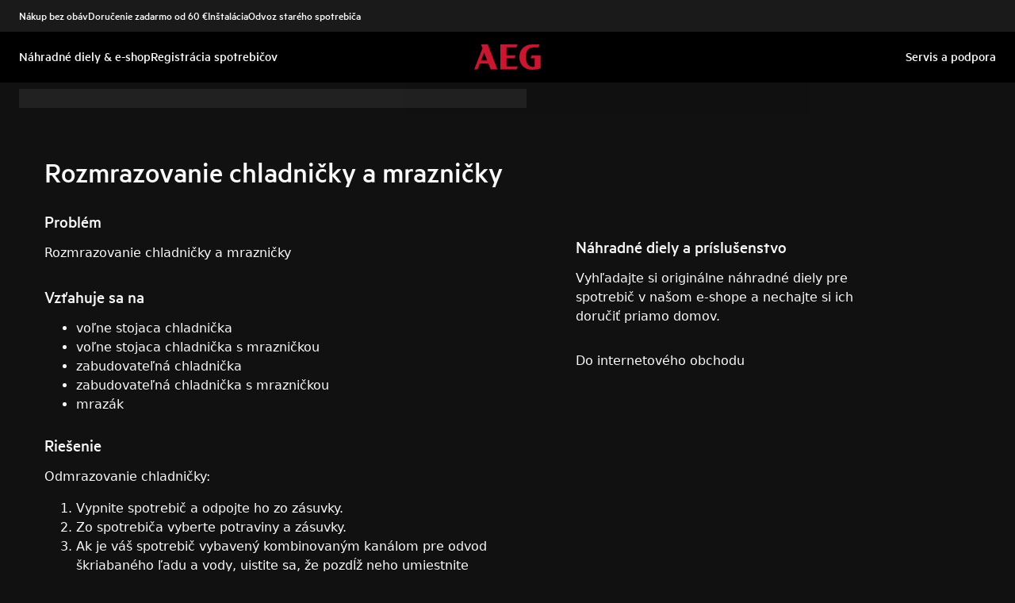

--- FILE ---
content_type: text/html; charset=utf-8
request_url: https://support.aeg.sk/support-articles/article/rozmrazovanie-chladnicky-a-mraznicky?locale=sk-SK
body_size: 41995
content:
<!DOCTYPE html><html lang="sk-SK"><head><meta charSet="utf-8"/><meta name="viewport" content="width=device-width, initial-scale=1"/><link rel="preload" as="image" href="/support-articles/assets/aeg/footer-logo.svg"/><link rel="stylesheet" href="/support-articles/_next/static/css/c0ad8e7c53ec7020.css" data-precedence="next"/><link rel="preload" as="script" fetchPriority="low" href="/support-articles/_next/static/chunks/webpack-d01f2978ddd6b7bd.js"/><script src="/support-articles/_next/static/chunks/bf6a786c-a7693e0ca5543e8a.js" async=""></script><script src="/support-articles/_next/static/chunks/831-a3d639f990d9b124.js" async=""></script><script src="/support-articles/_next/static/chunks/main-app-c447aa0a53e44f3b.js" async=""></script><script src="/support-articles/_next/static/chunks/2062-254db6ddd7128261.js" async=""></script><script src="/support-articles/_next/static/chunks/1025-09727ca8c6a13f6d.js" async=""></script><script src="/support-articles/_next/static/chunks/app/(main)/article/%5Bslug%5D/error-9a5f1b0a383dab88.js" async=""></script><script src="/support-articles/_next/static/chunks/app/global-error-92b7d01b2e44fbeb.js" async=""></script><script src="/support-articles/_next/static/chunks/1403-bcc435d4eba4a52c.js" async=""></script><script src="/support-articles/_next/static/chunks/7242-a74f37dae9a4100b.js" async=""></script><script src="/support-articles/_next/static/chunks/8003-16d10768e962ddb4.js" async=""></script><script src="/support-articles/_next/static/chunks/2972-3353a5880e2f8d8b.js" async=""></script><script src="/support-articles/_next/static/chunks/8213-e81119a24f41566d.js" async=""></script><script src="/support-articles/_next/static/chunks/8439-a72657937bd0c1bc.js" async=""></script><script src="/support-articles/_next/static/chunks/381-171afbdb9df6f0e3.js" async=""></script><script src="/support-articles/_next/static/chunks/7475-20075b1dc8f5ae78.js" async=""></script><script src="/support-articles/_next/static/chunks/app/(main)/article/%5Bslug%5D/page-59f208323cf5a0ed.js" async=""></script><script src="/support-articles/_next/static/chunks/2191-74c76d3f82c16a85.js" async=""></script><script src="/support-articles/_next/static/chunks/app/layout-b401ef00f50401e8.js" async=""></script><script src="/support-articles/_next/static/chunks/app/(main)/layout-564516995bbc052f.js" async=""></script><link rel="preload" href="https://www.googletagmanager.com/gtm.js?id=GTM-T2MQ9T" as="script"/><title>Rozmrazovanie chladničky a mrazničky | AEG</title><meta name="description" content="Odmrazovanie chladničky:

Vypnite spotrebič a odpojte ho zo zásuvky.

Zo spotrebiča vyberte potraviny a zásuvky.

Ak je váš spotrebič vybavený kombinovaným..."/><meta name="robots" content="index, follow"/><meta name="productType" content="voľne stojaca chladnička"/><meta name="productType" content="voľne stojaca chladnička s mrazničkou"/><meta name="productType" content="zabudovateľná chladnička"/><meta name="productType" content="zabudovateľná chladnička s mrazničkou"/><meta name="productType" content="mrazák"/><link rel="canonical" href="https://support.aeg.sk/support-articles/article/rozmrazovanie-chladnicky-a-mraznicky"/><link rel="alternate" hrefLang="sk-SK" href="https://support.aeg.sk/support-articles/article/rozmrazovanie-chladnicky-a-mraznicky"/><link rel="alternate" hrefLang="sl-SI" href="https://support.aeg.si/support-articles/article/odtajanja"/><link rel="alternate" hrefLang="hu-HU" href="https://support.aeg.hu/support-articles/article/leolvasztas"/><link rel="alternate" hrefLang="es-ES" href="https://support.aeg.com.es/support-articles/article/descongelacion"/><link rel="alternate" hrefLang="hr-HR" href="https://support.aeg.hr/support-articles/article/odmrzavanje"/><link rel="alternate" hrefLang="cs-CZ" href="https://support.aeg.cz/support-articles/article/rozmrazovani-chladnicky-a-mrazaku"/><meta property="og:title" content="Rozmrazovanie chladničky a mrazničky | AEG"/><meta property="og:description" content="Odmrazovanie chladničky:

Vypnite spotrebič a odpojte ho zo zásuvky.

Zo spotrebiča vyberte potraviny a zásuvky.

Ak je váš spotrebič vybavený kombinovaným..."/><meta property="og:locale" content="sk-SK"/><meta property="og:image" content="https://support.aeg.sk/support-articles/images/startpage/support-aeg.avif"/><meta property="og:type" content="article"/><meta name="twitter:card" content="summary_large_image"/><meta name="twitter:title" content="Rozmrazovanie chladničky a mrazničky | AEG"/><meta name="twitter:description" content="Odmrazovanie chladničky:

Vypnite spotrebič a odpojte ho zo zásuvky.

Zo spotrebiča vyberte potraviny a zásuvky.

Ak je váš spotrebič vybavený kombinovaným..."/><meta name="twitter:image" content="https://support.aeg.sk/support-articles/images/startpage/support-aeg.avif"/><link rel="icon" href="/support-articles/assets/aeg/favicon.ico" type="image/x-icon"/><style>/**
 * Do not edit directly, this file was auto-generated.
 */

:root {
  --sds-font-family-default: Metric, 'Metric Fallback', Arial, sans-serif;
  --sds-font-weight-subtle: 300;
  --sds-font-weight-default: 400;
  --sds-font-weight-emphasis: 500;
  --sds-font-line-height-default: 1.29;
  --sds-font-line-height-s: 0.95;
  --sds-font-line-height-m: 1.03;
  --sds-font-line-height-l: 1.29;
  --sds-font-line-height-display-xs: 36px; /* 95% */
  --sds-font-line-height-display-s: 46px; /* 95% */
  --sds-font-line-height-display-m: 55px; /* 95% */
  --sds-font-line-height-display-l: 73px; /* 95% */
  --sds-font-line-height-preamble-s: 31px; /* 129% */
  --sds-font-line-height-preamble-m: 37px; /* 129% */
  --sds-font-line-height-heading-xs: 20px; /* 103% */
  --sds-font-line-height-heading-s: 23px; /* 103% */
  --sds-font-line-height-heading-m: 25px; /* 103% */
  --sds-font-line-height-heading-l: 29px; /* 103% */
  --sds-font-line-height-subheading-xs: 18px; /* 129% */
  --sds-font-line-height-subheading-s: 22px; /* 129% */
  --sds-font-line-height-subheading-m: 25px; /* 129% */
  --sds-font-line-height-subheading-l: 28px; /* 129% */
  --sds-font-line-height-body-xs: 18px; /* 129% */
  --sds-font-line-height-body-s: 22px; /* 129% */
  --sds-font-line-height-body-m: 25px; /* 129% */
  --sds-font-line-height-body-l: 28px; /* 129% */
  --sds-font-line-height-label-xs: 14px; /* 103% */
  --sds-font-line-height-label-s: 18px; /* 103% */
  --sds-font-line-height-label-m: 20px; /* 103% */
  --sds-font-line-height-label-l: 23px; /* 103% */
  --sds-font-display-xs:
    500 38px/36px Metric, 'Metric Fallback', Arial, sans-serif; /* Used for large page titles and sections. */
  --sds-font-display-s: 500 48px/46px Metric, 'Metric Fallback', Arial, sans-serif;
  --sds-font-display-m: 500 58px/55px Metric, 'Metric Fallback', Arial, sans-serif;
  --sds-font-display-l: 500 77px/73px Metric, 'Metric Fallback', Arial, sans-serif;
  --sds-font-preamble-s:
    400 24px/31px Metric, 'Metric Fallback', Arial, sans-serif; /* Used for high emphasis intro paragraphs, paired with display font styles. */
  --sds-font-preamble-m: 400 29px/37px Metric, 'Metric Fallback', Arial, sans-serif;
  --sds-font-heading-xs:
    500 19px/20px Metric, 'Metric Fallback', Arial, sans-serif; /* Used for default titles paired with paragraphs or inside components. */
  --sds-font-heading-s: 500 22px/23px Metric, 'Metric Fallback', Arial, sans-serif;
  --sds-font-heading-m: 500 24px/25px Metric, 'Metric Fallback', Arial, sans-serif;
  --sds-font-heading-l: 500 29px/29px Metric, 'Metric Fallback', Arial, sans-serif;
  --sds-font-subheading-xs:
    500 14px/18px Metric, 'Metric Fallback', Arial, sans-serif; /* Used to create more hierarchy within layouts when needed. */
  --sds-font-subheading-s: 500 17px/22px Metric, 'Metric Fallback', Arial, sans-serif;
  --sds-font-subheading-m: 500 19px/25px Metric, 'Metric Fallback', Arial, sans-serif;
  --sds-font-subheading-l: 500 22px/28px Metric, 'Metric Fallback', Arial, sans-serif;
  --sds-font-body-xs:
    400 14px/18px Metric, 'Metric Fallback', Arial, sans-serif; /* Used for main text content in a layout. */
  --sds-font-body-s: 400 17px/22px Metric, 'Metric Fallback', Arial, sans-serif;
  --sds-font-body-m: 400 19px/25px Metric, 'Metric Fallback', Arial, sans-serif;
  --sds-font-body-l: 400 22px/28px Metric, 'Metric Fallback', Arial, sans-serif;
  --sds-font-body-emphasis-xs:
    500 14px/18px Metric, 'Metric Fallback', Arial, sans-serif; /* Emphasis: used for highlighting words or sentences in a main text content. */
  --sds-font-body-emphasis-s: 500 17px/22px Metric, 'Metric Fallback', Arial, sans-serif;
  --sds-font-body-emphasis-m: 500 19px/25px Metric, 'Metric Fallback', Arial, sans-serif;
  --sds-font-body-emphasis-l: 500 22px/28px Metric, 'Metric Fallback', Arial, sans-serif;
  --sds-font-link-xs:
    400 14px/18px Metric, 'Metric Fallback', Arial, sans-serif; /* Used for text links. */
  --sds-font-link-s: 400 17px/22px Metric, 'Metric Fallback', Arial, sans-serif;
  --sds-font-link-m: 400 19px/25px Metric, 'Metric Fallback', Arial, sans-serif;
  --sds-font-link-l: 400 22px/28px Metric, 'Metric Fallback', Arial, sans-serif;
  --sds-font-link-emphasis-xs:
    500 14px/18px Metric, 'Metric Fallback', Arial, sans-serif; /* Emphasis: used when a link is part of a sentence that is highlighted. */
  --sds-font-link-emphasis-s: 500 17px/22px Metric, 'Metric Fallback', Arial, sans-serif;
  --sds-font-link-emphasis-m: 500 19px/25px Metric, 'Metric Fallback', Arial, sans-serif;
  --sds-font-link-emphasis-l: 500 22px/28px Metric, 'Metric Fallback', Arial, sans-serif;
  --sds-font-label-xs:
    400 14px/14px Metric, 'Metric Fallback', Arial, sans-serif; /* Used for details or interactive items such as buttons, tabs, chips or menu list items. */
  --sds-font-label-s: 400 17px/18px Metric, 'Metric Fallback', Arial, sans-serif;
  --sds-font-label-m: 400 19px/20px Metric, 'Metric Fallback', Arial, sans-serif;
  --sds-font-label-l: 400 22px/23px Metric, 'Metric Fallback', Arial, sans-serif;
  --sds-font-label-emphasis-xs:
    500 14px/14px Metric, 'Metric Fallback', Arial, sans-serif; /* Used for details or interactive items such as buttons, tabs, chips or menu list items that needs emphasis. */
  --sds-font-label-emphasis-s: 500 17px/18px Metric, 'Metric Fallback', Arial, sans-serif;
  --sds-font-label-emphasis-m: 500 19px/20px Metric, 'Metric Fallback', Arial, sans-serif;
  --sds-font-label-emphasis-l: 500 22px/23px Metric, 'Metric Fallback', Arial, sans-serif;
  --sds-font-font-size-display-xs: 38px;
  --sds-font-font-size-display-s: 48px;
  --sds-font-font-size-display-m: 58px;
  --sds-font-font-size-display-l: 77px;
  --sds-font-font-size-preamble-s: 24px;
  --sds-font-font-size-preamble-m: 29px;
  --sds-font-font-size-heading-xs: 19px;
  --sds-font-font-size-heading-s: 22px;
  --sds-font-font-size-heading-m: 24px;
  --sds-font-font-size-heading-l: 29px;
  --sds-font-font-size-subheading-xs: 14px;
  --sds-font-font-size-subheading-s: 17px;
  --sds-font-font-size-subheading-m: 19px;
  --sds-font-font-size-subheading-l: 22px;
  --sds-font-font-size-body-xs: 14px;
  --sds-font-font-size-body-s: 17px;
  --sds-font-font-size-body-m: 19px;
  --sds-font-font-size-body-l: 22px;
  --sds-color-background: #111111; /* Background color is reserved for the main background of each page. */
  --sds-color-on-background-100: #fafafa; /* OnBackground colors are used for elements like texts, icons, shapes, dividers, or strokes that sit on top of the background color. */
  --sds-color-on-background-200: #cccccc;
  --sds-color-on-background-300: #919191;
  --sds-color-on-background-400: #5e5e5e;
  --sds-color-on-background-500: #3b3b3b;
  --sds-color-surface-100: #3b3b3b; /* Surface colors are used for sections, main areas, and components background such as panels, cards, modals and so on. */
  --sds-color-surface-200: #303030;
  --sds-color-surface-300: #262626;
  --sds-color-surface-400: #1a1a1a;
  --sds-color-surface-500: #111111;
  --sds-color-on-surface-100: #fafafa; /* OnSurface colors are used for elements like texts, icons, shapes, dividers, or strokes that sit on top of surface colors. */
  --sds-color-on-surface-200: #cccccc;
  --sds-color-on-surface-300: #919191;
  --sds-color-on-surface-400: #5e5e5e;
  --sds-color-on-surface-500: #3b3b3b;
  --sds-color-container-100: #f6f6f6; /* Container colors are used for buttons as well as other small interactive elements such as form controls or list items. */
  --sds-color-container-200: #919191;
  --sds-color-container-300: #474747;
  --sds-color-container-400: #303030;
  --sds-color-container-500: #262626;
  --sds-color-on-container-100: #fafafa; /* OnContainer colors are used for elements like texts, icons, shapes, dividers, or strokes that sit on top of container colors. */
  --sds-color-on-container-200: #cccccc;
  --sds-color-on-container-300: #6a6a6a;
  --sds-color-on-container-400: #474747;
  --sds-color-on-container-500: #000000;
  --sds-color-primary-100: #d01935; /* Primary colors are mainly used for emphasis buttons or interactive states. They can also be used for specific sections or components – and elements like icons, small pictograms, and illustrations within them. */
  --sds-color-primary-200: #a41029;
  --sds-color-primary-300: #780c23;
  --sds-color-primary-400: #620b1f;
  --sds-color-primary-500: #4f091b;
  --sds-color-on-primary-100: #ffffff; /* OnPrimary colors are used for elements like texts, icons, shapes, dividers, or strokes that sit on top of primary colors. */
  --sds-color-on-primary-200: #f9e2e5;
  --sds-color-on-primary-300: #f2bec6;
  --sds-color-on-primary-400: #f9e2e5;
  --sds-color-on-primary-500: #ffffff;
  --sds-color-secondary-100: #525252; /* Secondary colors are used as a complement to primary colors. They are used mainly for specific sections or components – and elements like icons, small pictograms, and illustrations within them. */
  --sds-color-secondary-200: #474747;
  --sds-color-secondary-300: #3b3b3b;
  --sds-color-secondary-400: #303030;
  --sds-color-secondary-500: #1a1a1a;
  --sds-color-on-secondary-100: #fafafa; /* OnSecondary colors are used for elements like texts, icons, shapes, dividers, or strokes that sit on top of secondary colors. */
  --sds-color-on-secondary-200: #dadada;
  --sds-color-on-secondary-300: #bbbbbb;
  --sds-color-on-secondary-400: #dadada;
  --sds-color-on-secondary-500: #fafafa;
  --sds-color-tertiary-100: #623c42; /* Tertiary colors are used for specific sections or components – and elements like icons, small pictograms, and illustrations within them – with a higher focus than primary or secondary colors. */
  --sds-color-tertiary-200: #523237;
  --sds-color-tertiary-300: #42292d;
  --sds-color-tertiary-400: #352024;
  --sds-color-tertiary-500: #241619;
  --sds-color-on-tertiary-100: #ffffff; /* OnTertiary colors are used for elements like texts, icons, shapes, dividers, or strokes that sit on top of tertiary colors. */
  --sds-color-on-tertiary-200: #fce0e4;
  --sds-color-on-tertiary-300: #f9bcc5;
  --sds-color-on-tertiary-400: #fce0e4;
  --sds-color-on-tertiary-500: #ffffff;
  --sds-color-info-100: #e8e8e8; /* Info colors are used to highlight important but not critical information that doesn’t necessary require an immediate action. They can be used in the form of buttons, banners, messages, badges, or other indicators such as progress bars. */
  --sds-color-info-200: #bbbbbb;
  --sds-color-info-300: #6a6a6a;
  --sds-color-info-400: #525252;
  --sds-color-info-500: #303030;
  --sds-color-on-info-100: #ffffff; /* OnInfo colors are used for elements like texts, icons, shapes, dividers, or strokes that sit on top of info colors. */
  --sds-color-on-info-200: #e8e8e8;
  --sds-color-on-info-300: #cccccc;
  --sds-color-on-info-400: #3b3b3b;
  --sds-color-on-info-500: #000000;
  --sds-color-success-100: #17a749; /* Success colors are used to indicates something positive, like the success of a user action. They can be used in the form of buttons, banners, messages, prompts, or badges. */
  --sds-color-success-200: #12893b;
  --sds-color-success-300: #0c5f29;
  --sds-color-success-400: #09441e;
  --sds-color-success-500: #062c13;
  --sds-color-on-success-100: #edf8f1; /* OnSuccess colors are used for elements like texts, icons, shapes, dividers, or strokes that sit on top of success colors. */
  --sds-color-on-success-200: #b9e4c8;
  --sds-color-on-success-300: #78cc95;
  --sds-color-on-success-400: #062c13;
  --sds-color-on-success-500: #000000;
  --sds-color-danger-100: #fd574f; /* Danger colors are used to warn the user about critical information that requires an immediate action, to display errors, or to warn about the destructive consequences of a specific action, such as deleting an account. They can be used in the form of buttons, banners, messages, prompts, alerts, or badges. */
  --sds-color-danger-200: #e13229;
  --sds-color-danger-300: #9c231c;
  --sds-color-danger-400: #731915;
  --sds-color-danger-500: #4b110e;
  --sds-color-on-danger-100: #fff3f2; /* OnDanger colors are used for elements like texts, icons, shapes, dividers, or strokes that sit on top of danger colors. */
  --sds-color-on-danger-200: #ffcdcb;
  --sds-color-on-danger-300: #fea29d;
  --sds-color-on-danger-400: #4b110e;
  --sds-color-on-danger-500: #000000;
  --sds-color-caution-100: #ffd726; /* Caution colors are used to warn the user about relevant and potentially critical information or about the consequences of a specific action, e.g. leaving a flow before completing it. They can be used in the form of buttons, banners, messages, prompts, alerts, or badges. */
  --sds-color-caution-200: #f4c703;
  --sds-color-caution-300: #8f7402;
  --sds-color-caution-400: #554501;
  --sds-color-caution-500: #3a3001;
  --sds-color-on-caution-100: #ffffff; /* OnCaution colors are used for elements like texts, icons, shapes, dividers, or strokes that sit on top of information colors. */
  --sds-color-on-caution-200: #fff7d6;
  --sds-color-on-caution-300: #ffd726;
  --sds-color-on-caution-400: #473a01;
  --sds-color-on-caution-500: #000000;
  --sds-color-vis-decorative-100: #780c23; /* Decorative colors match primary colors – with slightly darker shades – to achieve the right theme switch with other brands of Electrolux group. They are used only for specific sections – and elements like icons, small pictograms, and illustrations within them. */
  --sds-color-vis-decorative-200: #620b1f;
  --sds-color-vis-decorative-300: #4f091b;
  --sds-color-vis-decorative-400: #380613;
  --sds-color-vis-decorative-500: #27040d;
  --sds-color-vis-on-decorative-100: #ffffff; /* OnDecorative colors are used for elements like texts, icons, shapes, dividers, or strokes that sit on top of decorative colors. */
  --sds-color-vis-on-decorative-200: #f9e2e5;
  --sds-color-vis-on-decorative-300: #f2bec6;
  --sds-color-vis-on-decorative-400: #f9e2e5;
  --sds-color-vis-on-decorative-500: #ffffff;
  --sds-color-vis-eco-100: #004424; /* Eco colors are used in all the context where the brand needs to express the concept of sustainability, e.g. an eco line of products or a part of a marketing campaign describing recycling and re-usability. They are used mainly for specific sections – and elements like icons, small pictograms, and illustrations within them – as well as contextual emphasis buttons. */
  --sds-color-vis-eco-200: #00381d;
  --sds-color-vis-eco-300: #002d17;
  --sds-color-vis-eco-400: #00381d;
  --sds-color-vis-eco-500: #004424;
  --sds-color-vis-on-eco-100: #ffffff; /* OnEco colors are used for elements like texts, icons, shapes, dividers, or strokes that sit on top of eco colors. */
  --sds-color-vis-on-eco-200: #eaf9f2;
  --sds-color-vis-on-eco-300: #aae6ca;
  --sds-color-vis-on-eco-400: #eaf9f2;
  --sds-color-vis-on-eco-500: #ffffff;
  --sds-color-vis-gradient-100: linear-gradient(
    180deg,
    rgba(0, 0, 0, 0%) 50%,
    rgba(0, 0, 0, 80%) 100%
  ); /* Gradients colors are applied to surfaces that separate images from a texts paced on top of them, in order to increase the readability and make the information accessible. */
  --sds-color-vis-gradient-200: linear-gradient(
    180deg,
    rgba(0, 0, 0, 0%) 0%,
    rgba(0, 0, 0, 50%) 50%,
    rgba(0, 0, 0, 70%) 100%
  );
  --sds-color-vis-gradient-stops-100: rgba(0, 0, 0, 80%);
  --sds-color-vis-gradient-stops-200: rgba(0, 0, 0, 70%);
  --sds-color-vis-gradient-stops-300: rgba(0, 0, 0, 50%);
  --sds-color-vis-gradient-stops-transparent: rgba(0, 0, 0, 0%);
  --sds-color-vis-on-gradient-100: #ffffff; /* OnGradient colors are used for texts or other elements placed on top of images. */
  --sds-color-vis-promotion-deal-100: #8f0e26;
  --sds-color-vis-promotion-deal-500: #ffffff;
  --sds-color-vis-promotion-on-deal-100: #780c23;
  --sds-color-vis-promotion-on-deal-500: #ffffff;
  --sds-color-vis-promotion-blackmonth-100: #000000;
  --sds-color-vis-promotion-on-blackmonth-500: #ffffff;
  --sds-color-vis-rating-100: #ffffff;
  --sds-color-vis-rating-200: #bbbbbb;
  --sds-opacity-container-100: 30%;
  --sds-opacity-container-200: 40%;
  --sds-opacity-container-300: 50%;
  --sds-opacity-container-400: 70%;
  --sds-opacity-container-500: 85%;
  --sds-opacity-container-none: 0%;
  --sds-radius-none: 0;
  --sds-radius-xs: 0;
  --sds-radius-s: 0;
  --sds-radius-m: 0;
  --sds-radius-l: 0;
  --sds-radius-xl: 40px;
  --sds-drop-shadow-default-s: 0 0 10px 4px rgba(0, 0, 0, 100%); /* Used for elements positioned at the lowest level within the elevation model (e.g. sticky panels) When translating the design to a dark theme, "default" shadows translate darker than the "subtle" ones. */
  --sds-drop-shadow-default-m: 0 0 25px 8px rgba(0, 0, 0, 100%); /* Used for elements positioned at the middle level within the elevation model (e.g. product cards) When translating the design to a dark theme, "default" shadows translate darker than the "subtle" ones. */
  --sds-drop-shadow-default-l: 0 0 50px 15px rgba(0, 0, 0, 100%); /* Used for elements positioned at the highest level within the elevation model (e.g. toasts) When translating the design to a dark theme, "default" shadows translate darker than the "subtle" ones. */
  --sds-drop-shadow-subtle-s: 0 0 10px 4px rgba(0, 0, 0, 30%); /* Used for elements positioned at the lowest level within the elevation model (e.g. sticky panels) When translating the design to a dark theme, “subtle” shadows translate softer than the “default” ones. */
  --sds-drop-shadow-subtle-m: 0 0 25px 8px rgba(0, 0, 0, 30%); /* Used for elements positioned at the middle level within the elevation model (e.g. product cards) When translating the design to a dark theme, “subtle” shadows translate softer than the “default” ones. */
  --sds-drop-shadow-subtle-l: 0 0 50px 15px rgba(0, 0, 0, 30%); /* Used for elements positioned at the highest level within the elevation model (e.g. toasts) When translating the design to a dark theme, “subtle” shadows translate softer than the “default” ones. */
  --sds-stroke-width-none: 0;
  --sds-stroke-width-s: 1px;
  --sds-stroke-width-m: 2px;
  --sds-stroke-width-l: 3px;
  --sds-space-stack-none: 0;
  --sds-space-stack-xxxs: 1px;
  --sds-space-stack-xxs: 4px;
  --sds-space-stack-xs: 8px;
  --sds-space-stack-s: 16px;
  --sds-space-stack-m: 24px;
  --sds-space-stack-l: 32px;
  --sds-space-stack-xl: 40px;
  --sds-space-stack-xxl: 48px;
  --sds-space-stack-xxxl: 64px;
  --sds-space-inline-none: 0;
  --sds-space-inline-xxxs: 1px;
  --sds-space-inline-xxs: 4px;
  --sds-space-inline-xs: 8px;
  --sds-space-inline-s: 16px;
  --sds-space-inline-m: 24px;
  --sds-space-inline-l: 32px;
  --sds-space-inline-xl: 40px;
  --sds-space-inline-xxl: 48px;
  --sds-space-inline-xxxl: 64px;
  --sds-space-inset-none: 0;
  --sds-space-inset-xxxs: 4px;
  --sds-space-inset-xxs: 8px;
  --sds-space-inset-xs: 16px;
  --sds-space-inset-s: 24px;
  --sds-space-inset-m: 32px;
  --sds-space-inset-l: 40px;
  --sds-space-inset-xl: 48px;
  --sds-space-inset-xxl: 64px;
  --sds-space-inset-xxxl: 96px;
  --sds-brand-name: AEG;
  --sds-wrapper-primary-color-subtle: #303030;
  --sds-wrapper-primary-color-on-subtle: #fafafa;
  --sds-component-blur-container-100: 5px;
  --sds-component-blur-container-200: 20px;
  --sds-component-blur-container-300: 50px;
  --sds-component-icon-size-xxs: 12px;
  --sds-component-icon-size-xs: 16px;
  --sds-component-icon-size-s: 20px;
  --sds-component-icon-size-m: 24px;
  --sds-component-icon-size-l: 28px;
  --sds-component-icon-size-xl: 32px;
  --sds-component-icon-size-xxl: 40px;
  --sds-component-focus-outline-border-normal: 1px solid #000000;
  --sds-component-focus-outline-border-inverted: 1px solid #ffffff;
  --sds-component-focus-outline-border-inset: 4px;
  --sds-component-price-font-size-xs: 14px;
  --sds-component-price-font-size-s: 16px;
  --sds-component-price-font-size-m: 18px;
  --sds-component-price-font-size-l: 24px;
  --sds-component-price-font-emphasis-xs:
    500 17px/18px Metric, 'Metric Fallback', Arial, sans-serif;
  --sds-component-price-font-emphasis-s: 500 19px/20px Metric, 'Metric Fallback', Arial, sans-serif;
  --sds-component-price-font-emphasis-m: 500 22px/23px Metric, 'Metric Fallback', Arial, sans-serif;
  --sds-component-price-font-emphasis-l: 500 29px/29px Metric, 'Metric Fallback', Arial, sans-serif;
  --sds-component-price-font-muted-xs: 400 17px/18px Metric, 'Metric Fallback', Arial, sans-serif;
  --sds-component-price-font-muted-s: 400 19px/20px Metric, 'Metric Fallback', Arial, sans-serif;
  --sds-component-price-font-muted-m: 400 22px/23px Metric, 'Metric Fallback', Arial, sans-serif;
  --sds-component-price-font-muted-l: 400 29px/29px Metric, 'Metric Fallback', Arial, sans-serif;
  --sds-component-color-none: rgba(0, 0, 0, 0%);
  --sds-component-color-focus-outline: #8dc0ee; /* Used only for focus:state outlines. */
  --sds-component-pictogram-size-xxxs: 32px;
  --sds-component-pictogram-size-xxs: 40px;
  --sds-component-pictogram-size-xs: 48px;
  --sds-component-pictogram-size-s: 56px;
  --sds-component-pictogram-size-m: 64px;
  --sds-component-pictogram-size-l: 80px;
  --sds-component-badge-font-xs:
    600 10px/0.95 'Readex Pro', Arial, sans-serif; /* Used for digits within a notification badge */
  --sds-form-control-border-normal: 1px solid rgba(250, 250, 250, 60%);
  --sds-form-control-border-hover: 1px solid #fafafa;
  --sds-form-control-border-focus: 1px solid #fafafa;
  --sds-form-control-border-error: 1px solid #fd574f;
  --sds-form-control-border-color-normal: rgba(250, 250, 250, 60%);
  --sds-form-control-border-color-hover: #fafafa;
  --sds-form-control-border-color-focus: #fafafa;
  --sds-form-control-border-color-error: #fd574f;
  --sds-form-control-radius-l: 0;
  --sds-form-control-radius-s: 0;
  --sds-form-control-button-height-l: 56px; /* Used to adapt buttons to the size of the input fields */
  --sds-form-control-button-height-s: 48px; /* Used to adapt buttons to the size of the input fields */
  --sds-form-control-opacity-disabled: 40%;
  --sds-form-control-color-normal: rgba(246, 246, 246, 6%);
  --sds-form-control-placeholder-color-normal: rgba(250, 250, 250, 60%);
  --sds-form-control-text-color-normal: #fafafa;
  --sds-form-control-label-color-normal: #fafafa;
  --sds-form-control-helper-color-subtle: rgba(
    250,
    250,
    250,
    60%
  ); /* Used for default helper messages */
  --sds-form-control-helper-color-emphasis: #fafafa; /* Used for error messages */
  --sds-overlay-panel-radius: 0; /* Used for modals and bottom sheets. For bottom sheets, it apples only to top-left and top-right coreners. */
  --sds-focus-outline-radius-button: 0;
  --sds-focus-outline-radius-round: 40px;
  --sds-focus-outline-radius-sharp: 0;
  --sds-button-radius: 0;
  --sds-button-opacity-disabled: 50%;
  --sds-button-opacity-muted-disabled: 40%;
  --sds-button-color-emphasis1-normal: #d01935;
  --sds-button-color-emphasis1-hover: rgba(208, 25, 53, 85%);
  --sds-button-color-emphasis1-pressed: rgba(208, 25, 53, 85%);
  --sds-button-color-emphasis2-normal: #f6f6f6;
  --sds-button-color-emphasis2-hover: rgba(246, 246, 246, 85%);
  --sds-button-color-emphasis2-pressed: rgba(246, 246, 246, 85%);
  --sds-button-color-emphasis3-normal: #f6f6f6;
  --sds-button-color-emphasis3-hover: rgba(246, 246, 246, 85%);
  --sds-button-color-emphasis3-pressed: rgba(246, 246, 246, 85%);
  --sds-button-color-emphasis4-normal: #f6f6f6;
  --sds-button-color-emphasis4-hover: rgba(246, 246, 246, 85%);
  --sds-button-color-emphasis4-pressed: rgba(246, 246, 246, 85%);
  --sds-button-color-emphasis5-normal: #f6f6f6;
  --sds-button-color-emphasis5-hover: rgba(246, 246, 246, 85%);
  --sds-button-color-emphasis5-pressed: rgba(246, 246, 246, 85%);
  --sds-button-color-subtle-normal: #f6f6f6;
  --sds-button-color-subtle-hover: rgba(246, 246, 246, 85%);
  --sds-button-color-subtle-pressed: rgba(246, 246, 246, 85%);
  --sds-button-color-emphasis-invert-normal: #ffffff;
  --sds-button-color-emphasis-invert-hover: rgba(255, 255, 255, 85%);
  --sds-button-color-emphasis-invert-pressed: rgba(255, 255, 255, 85%);
  --sds-button-color-on-subtle-normal: #000000;
  --sds-button-color-on-emphasis-invert-normal: #000000;
  --sds-button-color-on-muted-invert-normal: #ffffff;
  --sds-button-color-on-muted-invert-hover: rgba(255, 255, 255, 50%);
  --sds-button-color-on-muted-invert-pressed: rgba(255, 255, 255, 50%);
  --sds-button-color-on-emphasis1-normal: #ffffff;
  --sds-button-color-on-emphasis2-normal: #000000;
  --sds-button-color-on-emphasis3-normal: #000000;
  --sds-button-color-on-emphasis4-normal: #000000;
  --sds-button-color-on-emphasis5-normal: #000000;
  --sds-button-color-on-deal-normal: #780c23;
  --sds-button-color-on-muted1-normal: #fafafa;
  --sds-button-color-on-muted1-hover: rgba(250, 250, 250, 40%);
  --sds-button-color-on-muted1-pressed: rgba(250, 250, 250, 40%);
  --sds-button-color-on-success-normal: #000000;
  --sds-button-color-on-caution-normal: #000000;
  --sds-button-color-on-danger-normal: #000000;
  --sds-button-color-on-info-normal: #000000;
  --sds-button-color-on-muted2-normal: #fafafa;
  --sds-button-color-on-muted2-hover: rgba(250, 250, 250, 40%);
  --sds-button-color-on-muted2-pressed: rgba(250, 250, 250, 40%);
  --sds-button-color-on-muted3-normal: #ffffff;
  --sds-button-color-on-muted3-hover: rgba(255, 255, 255, 40%);
  --sds-button-color-on-muted3-pressed: rgba(255, 255, 255, 40%);
  --sds-button-color-on-muted4-normal: #ffffff;
  --sds-button-color-on-muted4-hover: rgba(255, 255, 255, 40%);
  --sds-button-color-on-muted4-pressed: rgba(255, 255, 255, 40%);
  --sds-button-color-on-muted5-normal: #ffffff;
  --sds-button-color-on-muted5-hover: rgba(255, 255, 255, 40%);
  --sds-button-color-on-muted5-pressed: rgba(255, 255, 255, 40%);
  --sds-button-color-success-normal: #17a749;
  --sds-button-color-success-hover: rgba(23, 167, 73, 85%);
  --sds-button-color-success-pressed: rgba(23, 167, 73, 85%);
  --sds-button-color-caution-normal: #f4c703;
  --sds-button-color-caution-hover: rgba(244, 199, 3, 85%);
  --sds-button-color-caution-pressed: rgba(244, 199, 3, 85%);
  --sds-button-color-danger-normal: #fd574f;
  --sds-button-color-danger-hover: rgba(253, 87, 79, 85%);
  --sds-button-color-danger-pressed: rgba(253, 87, 79, 85%);
  --sds-button-color-info-normal: #e8e8e8;
  --sds-button-color-info-hover: rgba(232, 232, 232, 85%);
  --sds-button-color-info-pressed: rgba(232, 232, 232, 85%);
  --sds-button-color-play: rgba(255, 255, 255, 50%);
  --sds-button-color-deal-normal: #ffffff;
  --sds-button-color-deal-hover: rgba(255, 255, 255, 85%);
  --sds-button-color-deal-pressed: rgba(255, 255, 255, 85%);
  --sds-button-height-l: 48px;
  --sds-button-height-s: 40px;
  --sds-button-icon-size-l: 20px;
  --sds-button-icon-size-s: 16px;
  --sds-button-padding-h-l: 16px;
  --sds-button-padding-h-s: 16px;
  --sds-button-gap-l: 8px;
  --sds-button-gap-s: 4px;
  --sds-button-label-font-m: 500 19px/20px Metric, 'Metric Fallback', Arial, sans-serif;
  --sds-button-label-font-s: 500 17px/18px Metric, 'Metric Fallback', Arial, sans-serif;
  --sds-callout-color-emphasis1-default: #620b1f;
  --sds-callout-color-emphasis1-invert: #780c23;
  --sds-callout-color-emphasis2-default: #303030;
  --sds-callout-color-emphasis2-invert: #525252;
  --sds-callout-color-emphasis3-default: #352024;
  --sds-callout-color-emphasis3-invert: #623c42;
  --sds-callout-color-emphasis4-default: #380613;
  --sds-callout-color-emphasis4-invert: #780c23;
  --sds-callout-color-emphasis5-default: #00381d;
  --sds-callout-color-emphasis5-invert: #004424;
  --sds-callout-color-neutral: #262626;
  --sds-callout-button-color-emphasis1-normal: #ffffff;
  --sds-callout-button-color-emphasis1-hover: rgba(255, 255, 255, 85%);
  --sds-callout-button-color-emphasis1-pressed: rgba(255, 255, 255, 85%);
  --sds-callout-button-color-on-emphasis1-normal: #000000;
  --sds-callout-banner-default-l-vertical-padding: 40px;
  --sds-callout-banner-default-l-horizontal-padding: 40px;
  --sds-callout-banner-default-l-item-spacing: 24px;
  --sds-callout-banner-default-l-border-radius: 0;
  --sds-callout-banner-default-m-vertical-padding: 24px;
  --sds-callout-banner-default-m-horizontal-padding: 24px;
  --sds-callout-banner-default-m-item-spacing: 16px;
  --sds-callout-banner-default-m-border-radius: 0;
  --sds-callout-banner-default-s-vertical-padding: 24px;
  --sds-callout-banner-default-s-horizontal-padding: 16px;
  --sds-callout-banner-default-s-item-spacing: 16px;
  --sds-callout-banner-default-s-border-radius: 0;
  --sds-callout-banner-stack-l-vertical-padding: 40px;
  --sds-callout-banner-stack-l-horizontal-padding: 40px;
  --sds-callout-banner-stack-l-item-spacing: 24px;
  --sds-callout-banner-stack-l-border-radius: 0;
  --sds-callout-banner-stack-m-vertical-padding: 24px;
  --sds-callout-banner-stack-m-horizontal-padding: 24px;
  --sds-callout-banner-stack-m-item-spacing: 16px;
  --sds-callout-banner-stack-m-border-radius: 0;
  --sds-callout-banner-stack-s-vertical-padding: 24px;
  --sds-callout-banner-stack-s-horizontal-padding: 16px;
  --sds-callout-banner-stack-s-item-spacing: 16px;
  --sds-callout-banner-stack-s-border-radius: 0;
  --sds-counter-l-height: 48px;
  --sds-counter-l-horizontal-padding: 0;
  --sds-counter-l-item-spacing: 0;
  --sds-counter-s-height: 40px;
  --sds-counter-s-horizontal-padding: 0;
  --sds-counter-s-item-spacing: 0;
  --sds-counter-label-font-l: 500 19px/20px Metric, 'Metric Fallback', Arial, sans-serif;
  --sds-counter-label-font-s: 500 17px/18px Metric, 'Metric Fallback', Arial, sans-serif;
  --sds-counter-label-color-default: #fafafa;
  --sds-fab-size: 48px;
  --sds-fab-color-normal: #262626;
  --sds-fab-color-on-normal: #fafafa;
  --sds-fab-radius: 40px;
  --sds-fab-gap: 8px;
  --sds-fab-drop-shadow: 0 0 10px 4px rgba(0, 0, 0, 100%);
  --sds-fab-padding: 12px;
  --sds-fab-opacity-hover: 70%;
  --sds-fab-opacity-pressed: 50%;
  --sds-fab-opacity-disabled: 30%;
  --sds-footer-menu-item-label-font-normal:
    400 19px/20px Metric, 'Metric Fallback', Arial, sans-serif;
  --sds-footer-menu-item-label-font-hover:
    400 19px/20px Metric, 'Metric Fallback', Arial, sans-serif;
  --sds-footer-menu-item-label-font-pressed:
    400 19px/20px Metric, 'Metric Fallback', Arial, sans-serif;
  --sds-footer-menu-item-opacity-disabled: 40%;
  --sds-footer-menu-item-color-normal: #cccccc;
  --sds-footer-menu-title-label-font-l: 500 22px/23px Metric, 'Metric Fallback', Arial, sans-serif;
  --sds-footer-menu-title-color-normal: #fafafa;
  --sds-footer-color-normal: #1a1a1a;
  --sds-footer-l-padding-top: 64px;
  --sds-footer-l-padding-bottom: 48px;
  --sds-footer-l-item-spacing: 64px;
  --sds-footer-m-padding-top: 64px;
  --sds-footer-m-padding-bottom: 48px;
  --sds-footer-m-horizontal-padding: 40px;
  --sds-footer-m-item-spacing: 64px;
  --sds-footer-s-padding-top: 40px;
  --sds-footer-s-padding-bottom: 40px;
  --sds-footer-s-horizontal-padding: 16px;
  --sds-footer-s-item-spacing: 48px;
  --sds-footer-accordion-color-icon: #fafafa;
  --sds-footer-accordion-color-border: #3b3b3b;
  --sds-footer-logo-color: #fafafa;
  --sds-header-nav-secondary-menu-item-font-label-normal:
    400 14px/14px Metric, 'Metric Fallback', Arial, sans-serif;
  --sds-header-nav-secondary-menu-item-font-label-hover:
    400 14px/14px Metric, 'Metric Fallback', Arial, sans-serif;
  --sds-header-nav-secondary-menu-item-font-label-pressed:
    400 14px/14px Metric, 'Metric Fallback', Arial, sans-serif;
  --sds-header-nav-secondary-color: #1a1a1a;
  --sds-header-nav-primary-menu-item-color-normal: #fafafa;
  --sds-header-nav-primary-menu-item-color-hover: #fafafa;
  --sds-header-nav-primary-menu-item-color-pressed: #fafafa;
  --sds-header-nav-primary-menu-item-color-inverted: #fafafa;
  --sds-header-nav-primary-menu-item-border-normal: 1px solid rgba(0, 0, 0, 0%);
  --sds-header-nav-primary-menu-item-border-selected: 1px solid #d01935;
  --sds-header-nav-primary-menu-item-opacity-hover: 70%;
  --sds-header-nav-primary-menu-item-opacity-pressed: 50%;
  --sds-header-nav-primary-color-default: #000000;
  --sds-header-nav-primary-color-invert: rgba(0, 0, 0, 0%);
  --sds-header-nav-primary-icon-button-normal: #ffffff;
  --sds-header-nav-primary-icon-button-hover: rgba(255, 255, 255, 50%);
  --sds-header-nav-primary-icon-button-pressed: rgba(255, 255, 255, 50%);
  --sds-header-global-search-bar-font-label-l:
    400 24px/0.95 Metric, 'Metric Fallback', Arial, sans-serif;
  --sds-header-global-search-bar-font-label-s:
    400 18px/0.95 Metric, 'Metric Fallback', Arial, sans-serif;
  --sds-icon-button-opacity-disabled: 50%;
  --sds-icon-button-opacity-ghost-disabled: 30%;
  --sds-icon-button-color-emphasis-normal: #d01935;
  --sds-icon-button-color-emphasis-hover: rgba(208, 25, 53, 85%);
  --sds-icon-button-color-emphasis-pressed: rgba(208, 25, 53, 85%);
  --sds-icon-button-color-subtle-normal: #f6f6f6;
  --sds-icon-button-color-subtle-hover: rgba(246, 246, 246, 85%);
  --sds-icon-button-color-subtle-pressed: rgba(246, 246, 246, 85%);
  --sds-icon-button-color-emphasis-invert-normal: #ffffff;
  --sds-icon-button-color-emphasis-invert-hover: rgba(255, 255, 255, 85%);
  --sds-icon-button-color-emphasis-invert-pressed: rgba(255, 255, 255, 85%);
  --sds-icon-button-color-on-subtle-normal: #000000;
  --sds-icon-button-color-on-emphasis-invert-normal: #000000;
  --sds-icon-button-color-on-muted-invert-normal: #ffffff;
  --sds-icon-button-color-on-muted-normal: #fafafa;
  --sds-icon-button-color-on-ghost-normal: #fafafa;
  --sds-icon-button-color-on-ghost-hover: rgba(250, 250, 250, 70%);
  --sds-icon-button-color-on-ghost-pressed: rgba(250, 250, 250, 50%);
  --sds-icon-button-color-on-emphasis-normal: #ffffff;
  --sds-icon-button-color-on-ghost-invert-normal: #ffffff;
  --sds-icon-button-color-on-ghost-invert-hover: rgba(255, 255, 255, 50%);
  --sds-icon-button-color-on-ghost-invert-pressed: rgba(255, 255, 255, 50%);
  --sds-icon-button-color-on-overlay-normal: #fafafa;
  --sds-icon-button-color-muted-normal: rgba(246, 246, 246, 5%);
  --sds-icon-button-color-muted-hover: rgba(246, 246, 246, 10%);
  --sds-icon-button-color-muted-pressed: rgba(246, 246, 246, 10%);
  --sds-icon-button-color-muted-invert-normal: rgba(255, 255, 255, 10%);
  --sds-icon-button-color-muted-invert-hover: rgba(255, 255, 255, 20%);
  --sds-icon-button-color-muted-invert-pressed: rgba(255, 255, 255, 20%);
  --sds-icon-button-color-overlay-normal: rgba(0, 0, 0, 50%);
  --sds-icon-button-color-overlay-hover: rgba(0, 0, 0, 70%);
  --sds-icon-button-color-overlay-pressed: rgba(0, 0, 0, 85%);
  --sds-icon-button-color-overlay-disabled: rgba(0, 0, 0, 30%);
  --sds-icon-button-icon-size-xs: 16px;
  --sds-icon-button-icon-size-s: 16px;
  --sds-icon-button-icon-size-m: 20px;
  --sds-icon-button-icon-size-l: 24px;
  --sds-icon-button-size-xs: 24px;
  --sds-icon-button-size-s: 32px;
  --sds-icon-button-size-m: 40px;
  --sds-icon-button-size-l: 48px;
  --sds-icon-button-radius-emphasis: 0;
  --sds-icon-button-radius-subtle: 0;
  --sds-icon-button-radius-muted: 40px;
  --sds-icon-button-radius-ghost: 40px;
  --sds-icon-button-radius-overlay: 40px;
  --sds-link-icon-size-xs: 16px;
  --sds-link-icon-size-s: 16px;
  --sds-link-icon-size-m: 20px;
  --sds-link-icon-size-l: 20px;
  --sds-link-color-normal: #fafafa;
  --sds-link-color-invert-normal: #ffffff;
  --sds-link-opacity-hover: 70%;
  --sds-link-opacity-pressed: 50%;
  --sds-link-opacity-disabled: 30%;
  --sds-link-gap: 4px;
  --sds-link-label-font-xs: 400 14px/18px Metric, 'Metric Fallback', Arial, sans-serif;
  --sds-link-label-font-s: 400 17px/22px Metric, 'Metric Fallback', Arial, sans-serif;
  --sds-link-label-font-m: 400 19px/25px Metric, 'Metric Fallback', Arial, sans-serif;
  --sds-link-label-font-l: 400 22px/28px Metric, 'Metric Fallback', Arial, sans-serif;
  --sds-newsletter-button-color-emphasis1-normal: #f6f6f6;
  --sds-newsletter-button-color-emphasis1-hover: rgba(246, 246, 246, 85%);
  --sds-newsletter-button-color-emphasis1-pressed: rgba(246, 246, 246, 85%);
  --sds-newsletter-button-color-on-emphasis1: #000000;
  --sds-mega-menu-list-item-color-on-deal-hover: #780c23;
  --sds-mega-menu-list-item-color-on-blackmonth-hover: #ffffff;
  --sds-scrim-color-subtle: rgba(38, 38, 38, 50%);
  --sds-scrim-color-emphasis: rgba(38, 38, 38, 70%);
  --sds-spinner-color-indicator: #d01935;
  --sds-splash-badge-color-eco: #00381d;
  --sds-splash-badge-color-on-eco: #ffffff;
  --sds-tag-color-generic: #d01935;
  --sds-tag-color-new: #523237;
  --sds-tag-color-eco: #00381d;
  --sds-tag-color-success: #17a749;
  --sds-tag-color-caution: #f4c703;
  --sds-tag-color-danger: #fd574f;
  --sds-tag-color-info: #ffffff;
  --sds-tag-color-deal: #8f0e26;
  --sds-tag-color-blackmonth: #000000;
  --sds-tag-color-on-generic: #ffffff;
  --sds-tag-color-on-new: #ffffff;
  --sds-tag-color-on-eco: #ffffff;
  --sds-tag-color-on-success: #000000;
  --sds-tag-color-on-caution: #000000;
  --sds-tag-color-on-danger: #000000;
  --sds-tag-color-on-info: #000000;
  --sds-tag-color-on-deal: #ffffff;
  --sds-tag-color-on-blackmonth: #ffffff;
  --sds-tag-label-font-s: 500 14px/14px Metric, 'Metric Fallback', Arial, sans-serif;
  --sds-tag-label-font-l: 500 17px/18px Metric, 'Metric Fallback', Arial, sans-serif;
  --sds-tag-opacity-disabled: 50%;
  --sds-tag-icon-size-s: 12px;
  --sds-tag-icon-size-l: 16px;
  --sds-tag-l-height: 24px;
  --sds-tag-l-horizontal-padding: 8px;
  --sds-tag-l-border-radius: 0;
  --sds-tag-l-item-spacing: 4px;
  --sds-tag-s-height: 20px;
  --sds-tag-s-horizontal-padding: 8px;
  --sds-tag-s-border-radius: 0;
  --sds-tag-s-item-spacing: 4px;
  --sds-text-button-label-font-xs: 500 14px/14px Metric, 'Metric Fallback', Arial, sans-serif;
  --sds-text-button-label-font-s: 500 17px/18px Metric, 'Metric Fallback', Arial, sans-serif;
  --sds-text-button-label-font-m: 500 19px/20px Metric, 'Metric Fallback', Arial, sans-serif;
  --sds-text-button-label-font-l: 500 22px/23px Metric, 'Metric Fallback', Arial, sans-serif;
  --sds-text-button-icon-size-xs: 16px;
  --sds-text-button-icon-size-s: 16px;
  --sds-text-button-icon-size-m: 20px;
  --sds-text-button-icon-size-l: 20px;
  --sds-text-button-gap: 4px;
  --sds-text-button-color-normal: #fafafa;
  --sds-text-button-color-invert-normal: #ffffff;
  --sds-text-button-opacity-hover: 70%;
  --sds-text-button-opacity-pressed: 50%;
  --sds-text-button-opacity-disabled: 30%;
  --sds-text-button-opacity-invert-hover: 70%;
  --sds-text-button-opacity-invert-pressed: 70%;
  --sds-text-button-opacity-invert-disabled: 40%;
  --sds-toggle-color-unselected: #919191;
  --sds-toggle-color-selected: #d01935;
  --sds-toggle-color-handle-unselected: #000000;
  --sds-toggle-color-handle-selected: #ffffff;
  --sds-toggle-color-label: #fafafa;
  --sds-toggle-gap: 8px;
  --sds-toggle-label-font: 400 17px/18px Metric, 'Metric Fallback', Arial, sans-serif;
  --sds-toggle-opacity-disabled: 30%;
  --sds-skeleton-color-background: #262626;
  --sds-skeleton-color-on-background: linear-gradient(
    120deg,
    #262626 30%,
    #363636 50%,
    #262626 70%
  );
}
</style><script type="application/ld+json">{"@context":"https://schema.org","@type":"Organization","name":"AEG","url":"https://support.aeg.sk","logo":{"@type":"ImageObject","url":"https://support.aeg.sk/assets/aeg/site-logo.svg"}}</script><script type="application/ld+json">{"@context":"https://schema.org","@type":"WebSite","url":"https://support.aeg.sk","name":"AEG","publisher":{"@context":"https://schema.org","@type":"Organization","name":"AEG","url":"https://support.aeg.sk","logo":{"@type":"ImageObject","url":"https://support.aeg.sk/assets/aeg/site-logo.svg"}},"potentialAction":{"@type":"SearchAction","target":{"@type":"EntryPoint","urlTemplate":"https://support.aeg.sk/search?q={search_term_string}"},"query-input":"required name=search_term_string"}}</script><script src="/support-articles/_next/static/chunks/polyfills-42372ed130431b0a.js" noModule=""></script></head><body><script>(self.__next_s=self.__next_s||[]).push([0,{"children":"\n          window.dataLayer = window.dataLayer || [];\n          window.dataLayer.push({\"pageType\":\"SupportArticlePage\",\"pageLanguage\":\"sk-SK\",\"article-id\":\"ba564322-ae74-4b53-a719-31aa1da3d82d\",\"article-tags\":\"cooling,fridge-freezer\",\"article-type\":\"support-article\",\"categoryLevel1\":\"Chladenie\",\"categoryLevel2\":\"Chladničky s mrazničkou\",\"uniquePageId\":\"imported-article-1259023-sk-SK\",\"GA4PropertyId\":\"G-SD0C2V6ZNS\"});\n          window.sessionStorage.removeItem('[object Object]');\n        ","id":"initiate-data-layer"}])</script><script type="application/ld+json">{"@context":"https://schema.org","@type":"Article","headline":"Rozmrazovanie chladničky a mrazničky","description":"Odmrazovanie chladničky:\n\nVypnite spotrebič a odpojte ho zo zásuvky.\n\nZo spotrebiča vyberte potraviny a zásuvky.\n\nAk je váš spotrebič vybavený kombinovaným kanálom pre odvod škriabaného ľadu a vody, uistite sa, že pozdĺž neho umiestnite odkvapkávaciu misku.\n\nOdmrazte akúkoľvek nahromadenú námrazu prirodzene ponechaním otvorených dverí.\n\nVyčistite a utrite vnútro vášho spotrebiča vlhkou handrou.\n\nDemontujte vypúšťací kanál a vložte späť zásuvky.\n\nZatvorte spotrebič a zapojte ho späť do napájania.\n\nOpäť spotrebič zapnite a počkajte, kým nedosiahne nastavenej teploty. Zvyčajne to trvá štyri až šesť hodín.\n\nNikdy nepoužívajte ostré predmety na odstraňovanie námrazy. Mohlo by to spôsobiť vnútorné poškodenie alebo viesť k úniku z chladiaceho systému.\n\nOdmrazovanie mrazničky:\n\nMrazničku je potrebné odmraziť, keď vrstva námrazy na bokoch dosiahne hrúbky 10 - 15 mm. Mrazničku je možné ľahšie odmraziť, keď je prázdna alebo obsahuje iba niekoľko kusov potravín.\n\nNámrazu odstránite nasledovne:\n\nVypnite spotrebič.\n\nZ mrazničky vyberte akékoľvek potraviny, zabaľte ich do niekoľkých vrstiev papiera a uložte ich na chladnom mieste.\n\nNechajte dvere otvorené, odstráňte vypúšťaciu zátku a zachyťte vodu do misky. Použite vhodnú škrabku k rýchlemu odstráneniu námrazy.\n\nPo dokončení odmrazovania dôkladne vytrite vnútro mrazničky a vložte späť vypúšťaciu zátku.\n\nZapnite spotrebič.\n\nNastavte volič teploty na najnižšiu teplotu a nechajte spotrebič pracovať v tomto nastavení na dve až tri hodiny.\n\nVložte potraviny späť do mrazničky.\n\nNa škrabanie námrazy nikdy nepoužívajte ostré kovové predmety. Mohli by poškodiť spotrebič. Nepoužívajte mechanické nástroje alebo iné umelé prostriedky na urýchlenie odmrazovania, pokiaľ nie sú schválené výrobcom. Ak počas odmrazovania stúpne teplota zmrazených potravín, môže sa skrátiť doba ich použiteľnosti.","image":"/support-articles/images/startpage/support-aeg.avif","author":{"@context":"https://schema.org","@type":"Organization","name":"AEG","url":"https://support.aeg.sk","logo":{"@type":"ImageObject","url":"https://support.aeg.sk/assets/aeg/site-logo.svg"}},"datePublished":"2024-09-26T19:56:41Z","dateModified":"2025-11-28T13:13:04Z","mainEntityOfPage":{"@type":"WebPage","@id":"https://support.aeg.sk/support-articles/article/rozmrazovanie-chladnicky-a-mraznicky"},"publisher":{"@context":"https://schema.org","@type":"Organization","name":"AEG","url":"https://support.aeg.sk","logo":{"@type":"ImageObject","url":"https://support.aeg.sk/assets/aeg/site-logo.svg"}}}</script><script type="application/ld+json">{"@context":"https://schema.org","@type":"BreadcrumbList","itemListElement":[{"@type":"ListItem","position":1,"item":{"@id":"https://support.aeg.sk/support-articles","name":"Podpora","url":"https://support.aeg.sk/support-articles"}},{"@type":"ListItem","position":2,"item":{"@id":"https://support.aeg.sk/support-articles/chladenie","name":"Chladenie","url":"https://support.aeg.sk/support-articles/chladenie"}},{"@type":"ListItem","position":3,"item":{"@id":"https://support.aeg.sk/support-articles/chladenie/chladnicky-s-mraznickou","name":"Chladničky s mrazničkou","url":"https://support.aeg.sk/support-articles/chladenie/chladnicky-s-mraznickou"}},{"@type":"ListItem","position":4,"item":{"@id":"https://support.aeg.sk/support-articles/article/rozmrazovanie-chladnicky-a-mraznicky","name":"Rozmrazovanie chladničky a mrazničky","url":"https://support.aeg.sk/support-articles/article/rozmrazovanie-chladnicky-a-mraznicky"}}]}</script><nav class="sticky top-0 z-10 bg-background"><div class="bg-header-nav-secondary"><div class="mx-auto hidden h-[40px] grid-cols-2 sm:grid"><div class="gap-inline-l pl-inset-s flex flex-row items-center justify-start"><a class="text-button-label-font-xs text-button-invert-normal gap-text-button-gap flex flex-row items-center whitespace-nowrap" href="https://www.aeg.sk/reasons-to-buy-from-aeg/"><span class="_icon-mono_vyc0z_1  text-button-invert-normal" aria-hidden="true" style="--private-icon-mono--width:16px;--private-icon-mono--height:16px"><span class="_icon-mono__svg_vyc0z_8"><svg xmlns="http://www.w3.org/2000/svg" viewBox="0 0 20 16"><g fill="none" fill-rule="evenodd" stroke="currentColor" stroke-linecap="round" stroke-linejoin="round"><path d="M1.456 14.694H17.31M15.097 8.25V1.403H3.014V8.25a6.041 6.041 0 1 0 12.083 0z"></path><path d="M15.097 7.847h2.014c1.483 0 2.417-1.337 2.417-2.82 0-1.483-.934-2.819-2.417-2.819h-2.014M9.458 1.745v2.417M11.07 4.162H7.846v4.833h3.222z"></path></g></svg></span></span>Nákup bez obáv</a><a class="text-button-label-font-xs text-button-invert-normal gap-text-button-gap flex flex-row items-center whitespace-nowrap" href="https://www.aeg.sk/reasons-to-buy-from-aeg/"><span class="_icon-mono_vyc0z_1  text-button-invert-normal" aria-hidden="true" style="--private-icon-mono--width:16px;--private-icon-mono--height:16px"><span class="_icon-mono__svg_vyc0z_8"><svg xmlns="http://www.w3.org/2000/svg" viewBox="0 0 27 19"><path d="M17.002.52a.5.5 0 01.492.41l.008.09v2.967h3.578a.5.5 0 01.327.122l.063.065 2.674 3.331 2.169 2.17a.5.5 0 01.14.275l.006.079v5.967a.5.5 0 01-.41.492l-.09.008h-2.257a2.669 2.669 0 01-5.238.03H8.516a2.669 2.669 0 01-5.238-.03H1.021a.5.5 0 01-.492-.41l-.008-.09V1.021A.5.5 0 01.93.529L1.02.52h15.981zm4.078 13.806a1.67 1.67 0 00-1.669 1.67 1.668 1.668 0 103.338 0 1.67 1.67 0 00-1.669-1.67zm-15.18 0a1.67 1.67 0 00-1.669 1.67 1.668 1.668 0 003.338.018l-.003-.015v-.016l.003.013a1.67 1.67 0 00-1.669-1.67zm11.602 1.199h.95a2.67 2.67 0 015.25-.028h1.757v-5.261l-2.058-2.064-2.56-3.185H17.5v10.538zm-1-14.004H1.521v13.975h1.757a2.67 2.67 0 015.244.003h7.98V1.521z"></path></svg></span></span>Doručenie zadarmo od 60 €</a><a class="text-button-label-font-xs text-button-invert-normal gap-text-button-gap flex flex-row items-center whitespace-nowrap" href="https://www.aeg.sk/reasons-to-buy-from-aeg/"><span class="_icon-mono_vyc0z_1  text-button-invert-normal" aria-hidden="true" style="--private-icon-mono--width:16px;--private-icon-mono--height:16px"><span class="_icon-mono__svg_vyc0z_8"><svg xmlns="http://www.w3.org/2000/svg" viewBox="0 0 24 24"><path d="M5.066 22.016a3.07 3.07 0 0 1-2.182-.9c-.58-.58-.9-1.353-.9-2.18s.319-1.602.899-2.182l6.929-6.926a6.24 6.24 0 0 1-.072-2.972 6.16 6.16 0 0 1 1.662-3.027c1.194-1.193 2.68-1.824 4.297-1.824 1.074 0 1.792.22 2.298.412a1.296 1.296 0 0 1 .476 2.12l-2.554 2.546a.7.7 0 0 0-.214.5c0 .186.076.364.214.502a.71.71 0 0 0 1.004 0l2.53-2.536a1.33 1.33 0 0 1 1.197-.353c.432.093.785.397.942.813a6.24 6.24 0 0 1-1.414 6.592c-1.554 1.553-3.882 2.159-6.004 1.584l-6.927 6.93c-.581.58-1.356.9-2.182.9zM15.7 3.505c-1.228 0-2.317.466-3.236 1.385a4.64 4.64 0 0 0-1.257 2.29 4.75 4.75 0 0 0 .141 2.55l.15.442-.306.4-7.247 7.244c-.297.296-.46.694-.46 1.12s.163.823.46 1.12c.594.594 1.648.594 2.242 0l7.576-7.58.442.15a4.9 4.9 0 0 0 1.61.278 4.64 4.64 0 0 0 3.303-1.363 4.73 4.73 0 0 0 1.171-4.703l-2.303 2.309c-.846.845-2.283.843-3.127 0a2.2 2.2 0 0 1-.654-1.563c0-.586.232-1.141.654-1.563l2.312-2.305a4.8 4.8 0 0 0-1.471-.211"></path></svg></span></span>Inštalácia</a><a class="text-button-label-font-xs text-button-invert-normal gap-text-button-gap flex flex-row items-center whitespace-nowrap" href="https://www.aeg.sk/reasons-to-buy-from-aeg/"><span class="_icon-mono_vyc0z_1  text-button-invert-normal" aria-hidden="true" style="--private-icon-mono--width:16px;--private-icon-mono--height:16px"><span class="_icon-mono__svg_vyc0z_8"><svg xmlns="http://www.w3.org/2000/svg" viewBox="0 0 26 23"><path d="M7.794.912L7.8 1v3.262h9.7c4.096 0 7.942 3.875 7.942 7.895 0 1.93-.369 3.615-.986 5.046-.374.87-.754 1.467-1.02 1.785a.499.499 0 01-.146.12 7.065 7.065 0 01-6.036 3.076h-.017c-3.806-.114-6.841-3.22-6.841-7.02 0-1.324.368-2.563 1.009-3.62L7.8 11.533v3.26a.5.5 0 01-.804.397l-.065-.06L.63 8.234a.5.5 0 01-.057-.599L.63 7.56 6.93.663a.5.5 0 01.863.249zm9.657 8.23c-3.344 0-6.054 2.698-6.054 6.023 0 3.257 2.604 5.922 5.856 6.019h.017a6.054 6.054 0 002.793-.585 6.019 6.019 0 003.443-5.434c0-3.325-2.71-6.022-6.055-6.022zm3.051 3.398a.5.5 0 01.131.627l-.049.075-3.837 4.853a.5.5 0 01-.666.108l-.076-.06-2.102-2.052a.5.5 0 01.629-.773l.07.057 1.705 1.664 3.493-4.417a.5.5 0 01.702-.082zM6.801 2.29L1.677 7.896l5.124 5.608v-2.473a.5.5 0 01.411-.492l.09-.008 4.837.014a7.052 7.052 0 015.312-2.402 7.05 7.05 0 016.903 5.567c.059-.495.09-1.013.09-1.553 0-3.397-3.26-6.753-6.722-6.89l-.22-.005H7.3a.5.5 0 01-.492-.41l-.008-.09V2.289z"></path></svg></span></span>Odvoz starého spotrebiča</a></div><div class="gap-inline-l pr-inset-s hidden flex-row items-center justify-end sm:flex"></div></div></div><div class="bg-header-nav-primary-color-default grid-between relative mx-auto grid min-h-[64px] grid-cols-1 items-center sm:col-span-3 sm:grid-cols-3"><div class="absolute left-2 top-2 block sm:hidden"><div class="group/hamburger"><button class="_icon-button_1pzg1_1 _icon-button--ghost_1pzg1_82  _icon-button--lg_1pzg1_152 " type="button"><span class="_icon-mono_vyc0z_1 _icon-button__icon_1pzg1_32 " aria-hidden="true" style="--private-icon-mono--width:24px;--private-icon-mono--height:24px"><span class="_icon-mono__svg_vyc0z_8"></span></span></button><div class="py-inset-xxs fixed -left-full bg-background top-0 z-[100] h-dvh shadow transition transition-[left] duration-300 ease-in-out"><div class="flex items-center justify-between"><button class="_icon-button_1pzg1_1 _icon-button--ghost_1pzg1_82  _icon-button--md_1pzg1_148 !invisible" type="button" disabled=""><span class="_icon-mono_vyc0z_1 _icon-button__icon_1pzg1_32 " aria-hidden="true" style="--private-icon-mono--width:24px;--private-icon-mono--height:24px"><span class="_icon-mono__svg_vyc0z_8"></span></span></button><button class="_icon-button_1pzg1_1 _icon-button--ghost_1pzg1_82  _icon-button--md_1pzg1_148 !block" type="button"><span class="_icon-mono_vyc0z_1 _icon-button__icon_1pzg1_32 " aria-hidden="true" style="--private-icon-mono--width:24px;--private-icon-mono--height:24px"><span class="_icon-mono__svg_vyc0z_8"></span></span></button></div><div class="pt-inset-m px-inset-xs mt-stack-xs gap-stack-s flex min-w-[75vw] flex-col"><a class="
        _link_10om7_1 
        _link--md_10om7_56 
         
         
        !no-underline
      " data-webid="link" href="https://shop.aeg.sk/"><span class="_link__label_10om7_20" data-webid="link-label">Náhradné diely &amp; e-shop</span></a><a class="
        _link_10om7_1 
        _link--md_10om7_56 
         
         
        !no-underline
      " data-webid="link" href="https://www.aeg.sk/local/promotions/registracia-spotrebicov/"><span class="_link__label_10om7_20" data-webid="link-label">Registrácia spotrebičov</span></a><a class="
        _link_10om7_1 
        _link--md_10om7_56 
         
         
        !no-underline
      " data-webid="link" href="https://www.aeg.sk/support/"><span class="_link__label_10om7_20" data-webid="link-label">Servis a podpora</span></a><div class="py-stack-s"><div class="_divider_1gjgx_1 !w-full !px-0 !m-0 _divider--vertical_1gjgx_11 _divider--emphasis_1gjgx_19"></div></div></div></div><div class="hidden fixed z-[99] h-dvh w-full backdrop-blur-sm"></div></div></div><ul class="gap-inline-l pl-inset-s hidden items-center sm:flex"><li class="text-center"><a class="font-label-emphasis-s text-header-nav-primary-menu-item-normal text-center" data-webid="link" href="https://shop.aeg.sk/"><span class="_link__label_10om7_20" data-webid="link-label">Náhradné diely &amp; e-shop</span></a></li><li class="text-center"><a class="font-label-emphasis-s text-header-nav-primary-menu-item-normal text-center" data-webid="link" href="https://www.aeg.sk/local/promotions/registracia-spotrebicov/"><span class="_link__label_10om7_20" data-webid="link-label">Registrácia spotrebičov</span></a></li></ul><div class="justify-self-center"><button class="focusm:outline-none inline-block cursor-pointer border-none bg-transparent px-4 text-center align-middle text-gray-700 transition"><img alt="Logo" loading="lazy" width="0" height="0" decoding="async" data-nimg="1" style="color:transparent;width:auto;height:32px;max-width:150px" src="/support-articles/assets/aeg/site-logo.svg"/></button></div><ul class="gap-inline-l pr-inset-s hidden flex-row items-center justify-end sm:flex"><li class="text-center"><a class="font-label-emphasis-s text-header-nav-primary-menu-item-normal text-center" data-webid="link" href="https://www.aeg.sk/support/"><span class="_link__label_10om7_20" data-webid="link-label">Servis a podpora</span></a></li></ul></div><div class="gap-inline-xs bg-background px-inset-s py-inset-xxs flex animate-pulse"><div class="primary bg-on-background-100 s:w-40 h-6 w-20 opacity-10"></div><div class="primary bg-on-background-100 s:w-40 h-6 w-20 opacity-10"></div><div class="primary bg-on-background-100 s:w-40 h-6 w-20 opacity-10"></div><div class="primary bg-on-background-100 s:w-40 h-6 w-20 opacity-10"></div></div></nav><main><div class="pb-inset-xxl"><div class="layout-grid relative rounded-xs bg-background p-inset-s pb-inset-l"><div class="flex gap-stack-s"></div><h1 class="font-heading-xl empty:hidden">Rozmrazovanie chladničky a mrazničky</h1><div class="flex flex-col gap-stack-xxl m:flex-row m:gap-stack-l"><div class="flex w-full max-w-[630px] grow basis-full flex-col gap-stack-xxl m:basis-1/5 m:gap-stack-l"><div class="flex flex-col gap-stack-xs"><div><h2 class="font-heading-l mb-stack-s text-on-background-100">Problém</h2><p class="mb-4 text-on-background-100">Rozmrazovanie chladničky a mrazničky</p></div><div><h2 class="font-heading-l my-stack-s text-on-background-100">Vzťahuje sa na</h2><ul class="mb-3 list-outside list-disc ps-10"><li>voľne stojaca chladnička</li><li>voľne stojaca chladnička s mrazničkou</li><li>zabudovateľná chladnička</li><li>zabudovateľná chladnička s mrazničkou</li><li>mrazák</li></ul></div><div><h2 class="font-heading-l my-stack-s text-on-background-100">Riešenie</h2><h4 class="font-subheading-m mb-4 text-on-background-100">Odmrazovanie chladničky:</h4><ol class="my-4 list-outside list-decimal ps-10"><li class="text-on-background-100">Vypnite spotrebič a odpojte ho zo zásuvky.</li><li class="text-on-background-100">Zo spotrebiča vyberte potraviny a zásuvky.</li><li class="text-on-background-100">Ak je váš spotrebič vybavený kombinovaným kanálom pre odvod škriabaného ľadu a vody, uistite sa, že pozdĺž neho umiestnite odkvapkávaciu misku.</li><li class="text-on-background-100">Odmrazte akúkoľvek nahromadenú námrazu prirodzene ponechaním otvorených dverí.</li><li class="text-on-background-100">Vyčistite a utrite vnútro vášho spotrebiča vlhkou handrou.</li><li class="text-on-background-100">Demontujte vypúšťací kanál a vložte späť zásuvky.</li><li class="text-on-background-100">Zatvorte spotrebič a zapojte ho späť do napájania.</li><li class="text-on-background-100">Opäť spotrebič zapnite a počkajte, kým nedosiahne nastavenej teploty. Zvyčajne to trvá štyri až šesť hodín.</li></ol><p class="mb-4 text-on-background-100">Nikdy nepoužívajte ostré predmety na odstraňovanie námrazy. Mohlo by to spôsobiť vnútorné poškodenie alebo viesť k úniku z chladiaceho systému.</p><h4 class="font-subheading-m mb-4 text-on-background-100">Odmrazovanie mrazničky:</h4><p class="mb-4 text-on-background-100">Mrazničku je potrebné odmraziť, keď vrstva námrazy na bokoch dosiahne hrúbky 10 - 15 mm. Mrazničku je možné ľahšie odmraziť, keď je prázdna alebo obsahuje iba niekoľko kusov potravín.</p><p class="mb-4 text-on-background-100">Námrazu odstránite nasledovne:</p><ol class="my-4 list-outside list-decimal ps-10"><li class="text-on-background-100">Vypnite spotrebič.</li><li class="text-on-background-100">Z mrazničky vyberte akékoľvek potraviny, zabaľte ich do niekoľkých vrstiev papiera a uložte ich na chladnom mieste.</li><li class="text-on-background-100">Nechajte dvere otvorené, odstráňte vypúšťaciu zátku a zachyťte vodu do misky. Použite vhodnú škrabku k rýchlemu odstráneniu námrazy.</li><li class="text-on-background-100">Po dokončení odmrazovania dôkladne vytrite vnútro mrazničky a vložte späť vypúšťaciu zátku.</li><li class="text-on-background-100">Zapnite spotrebič.</li><li class="text-on-background-100">Nastavte volič teploty na najnižšiu teplotu a nechajte spotrebič pracovať v tomto nastavení na dve až tri hodiny.</li><li class="text-on-background-100">Vložte potraviny späť do mrazničky.</li></ol><p class="mb-4 text-on-background-100">Na škrabanie námrazy nikdy nepoužívajte ostré kovové predmety. Mohli by poškodiť spotrebič. Nepoužívajte mechanické nástroje alebo iné umelé prostriedky na urýchlenie odmrazovania, pokiaľ nie sú schválené výrobcom. Ak počas odmrazovania stúpne teplota zmrazených potravín, môže sa skrátiť doba ich použiteľnosti.</p></div></div><div class="flex flex-col items-center justify-center gap-stack-m s:justify-start m:flex-row"><h2 class="font-heading-l text-on-background-100">Bol tento článok užitočný?</h2><div class="flex gap-stack-s"><button class="_icon-button-toggle_1sr2l_1 _icon-button-toggle--muted_1sr2l_53 _icon-button-toggle--lg_1sr2l_115 " type="button" aria-pressed="false" data-gtm-id="pp_support-articles_article-thumb-up_submit-cta"><span class="_icon-mono_vyc0z_1 _icon-button-toggle__icon_1sr2l_29 " aria-hidden="true" style="--private-icon-mono--width:24px;--private-icon-mono--height:24px"><span class="_icon-mono__svg_vyc0z_8"></span></span></button><button class="_icon-button-toggle_1sr2l_1 _icon-button-toggle--muted_1sr2l_53 _icon-button-toggle--lg_1sr2l_115 " type="button" aria-pressed="false" data-gtm-id="pp_support-articles_article-thumb-down_submit-cta"><span class="_icon-mono_vyc0z_1 _icon-button-toggle__icon_1sr2l_29 " aria-hidden="true" style="--private-icon-mono--width:24px;--private-icon-mono--height:24px"><span class="_icon-mono__svg_vyc0z_8"></span></span></button></div></div><div><h2 class="font-heading-l my-stack-s text-on-background-100">Súvisiace články</h2><ul class="mb-3 list-none"><li><a class="font-link-l text-link-color-normal underline" href="teplota-v-chladnike-s-mraznikou-je-prili-vysoka">Teplota v chladničke s mrazničkou je príliš vysoká</a></li><li><a class="font-link-l text-link-color-normal underline" href="aka-je-optimalna-teplota-v-chladnikemraznike">Aká je optimálna teplota v chladničke/mrazničke?</a></li><li><a class="font-link-l text-link-color-normal underline" href="ako-spravne-nainstalovat-moju-chladnicku--mraznicku--chladnicku-s-mraznickou">Ako správne nainštalovať moju chladničku / mrazničku / chladničku s mrazničkou?</a></li><li><a class="font-link-l text-link-color-normal underline" href="vnutorne-osvetlenie-blika-alebo-nefunguje">Vnútorné osvetlenie bliká alebo nefunguje.</a></li><li><a class="font-link-l text-link-color-normal underline" href="vnutorne-osvetlenie-chladnicky-blika-alebo-nefunguje">Vnútorné osvetlenie chladničky bliká alebo nefunguje.</a></li><li><a class="font-link-l text-link-color-normal underline" href="kompresor-je-spusteny-dlhu-dobu">Kompresor v chladničke beží dlhú dobu</a></li><li><a class="font-link-l text-link-color-normal underline" href="podivne-zvuky-z-chladnicky-s-mraznickou-chladnicka-je-prilis-hlucna">Podivné zvuky z chladničky s mrazničkou, chladnička je príliš hlučná</a></li><li><a class="font-link-l text-link-color-normal underline" href="ako-uchovava-potraviny-v-chladnike-a-mraznike">Ako uchovávať potraviny v chladničke a mrazničke?</a></li><li><a class="font-link-l text-link-color-normal underline" href="moja-chladnicka--mraznicka-nefunguje">Moja chladnička / mraznička nefunguje</a></li><li><a class="font-link-l text-link-color-normal underline" href="chladnika-s-mraznikou-zobrazuje-na-displeji-f1">Chladnička s mrazničkou zobrazuje na displeji F1</a></li></ul></div></div><div class="flex w-full max-w-full flex-1 flex-col gap-y-5 m:max-w-[475px]"><div class=" px-10 py-8"><p class="font-heading-l text-on-surface-100">Náhradné diely a príslušenstvo</p><p class="mb-8 mt-4 text-on-surface-100">Vyhľadajte si originálne náhradné diely pre spotrebič v našom e-shope a nechajte si ich doručiť priamo domov.</p><a data-gtm-id="support-article-cta_web-shop" class="_button_1m84i_1 _button--emphasis-1_1m84i_68 _button--lg_1m84i_209  " href="https://shop.aeg.sk/"><div class="_button__content_1m84i_57">Do internetového obchodu</div></a></div></div></div></div></div></main><div id="ZN_bPZYNrXq8e5aAwl"></div><footer class="bg-header-nav-secondary relative z-20 block h-auto pb-28"><div class="layout-grid relative "><div class="s:pt-12 space-y-16 pb-20 pt-20 lg:pt-12"><div class="flex items-center justify-between"><img src="/support-articles/assets/aeg/footer-logo.svg" alt="Logo"/><button class="_icon-button_1pzg1_1 _icon-button--emphasis-invert_1pzg1_67  _icon-button--sm_1pzg1_144 -rotate-90" type="button"><span class="_icon-mono_vyc0z_1 _icon-button__icon_1pzg1_32 " aria-hidden="true" style="--private-icon-mono--width:24px;--private-icon-mono--height:24px"><span class="_icon-mono__svg_vyc0z_8"></span></span></button></div><div class="gap-x-inline-xxs grid grid-flow-dense auto-rows-fr grid-rows-[minmax(36px,1fr)] items-center sm:grid-cols-2 lg:grid-cols-3 xl:grid-cols-5"><h3 class="font-heading-m self-start font-semibold leading-6 text-white col-span-1 xl:col-start-1 lg:col-start-1 sm:col-start-1 col-start-1">Kontakty a podpora</h3><a title="Kontakty" href="https://www.aeg.sk/support/contact-us/?ref=footer" class="font-link-label text-gray-300 hover:text-white col-span-1 xl:col-start-1 lg:col-start-1 sm:col-start-1 col-start-1">Kontakty</a><a title="Odber newslettra" href="https://www.aeg.sk/mypages/newsletter/?ref=footer" class="font-link-label text-gray-300 hover:text-white col-span-1 xl:col-start-1 lg:col-start-1 sm:col-start-1 col-start-1">Odber newslettra</a><a title="AEG na Facebooku" href="https://www.facebook.com/AEGslovensko" class="font-link-label text-gray-300 hover:text-white col-span-1 xl:col-start-1 lg:col-start-1 sm:col-start-1 col-start-1">AEG na Facebooku</a><a title="AEG na Instagrame" href="https://www.instagram.com/aeg.sk/" class="font-link-label text-gray-300 hover:text-white col-span-1 xl:col-start-1 lg:col-start-1 sm:col-start-1 col-start-1">AEG na Instagrame</a><a title="AEG na YouTube" href="https://www.youtube.com/channel/UChmcycwRDcuovUwY7lVXL0Q" class="font-link-label text-gray-300 hover:text-white col-span-1 xl:col-start-1 lg:col-start-1 sm:col-start-1 col-start-1">AEG na YouTube</a><a title="Návody na použivanie" href="https://www.aeg.sk/support/user-manuals/?ref=footer" class="font-link-label text-gray-300 hover:text-white col-span-1 xl:col-start-1 lg:col-start-1 sm:col-start-1 col-start-1">Návody na použivanie</a><a title="Rady a návody" href="https://support.aeg.sk/support-articles" class="font-link-label text-gray-300 hover:text-white col-span-1 xl:col-start-1 lg:col-start-1 sm:col-start-1 col-start-1">Rady a návody</a><a title="Záruka" href="https://www.aeg.sk/support/warranties/?ref=footer" class="font-link-label text-gray-300 hover:text-white col-span-1 xl:col-start-1 lg:col-start-1 sm:col-start-1 col-start-1">Záruka</a><a title="Online predajci" href="https://www.aeg.sk/local/promotions/online-predajci/?ref=footer" class="font-link-label text-gray-300 hover:text-white col-span-1 xl:col-start-1 lg:col-start-1 sm:col-start-1 col-start-1">Online predajci</a><a title="Vyhledávanie predajcov" href="https://www.aeg.sk/support/find-a-store/?ref=footer" class="font-link-label text-gray-300 hover:text-white col-span-1 xl:col-start-1 lg:col-start-1 sm:col-start-1 col-start-1">Vyhledávanie predajcov</a><a title="Servis spotrebičov" href="https://www.aeg.sk/support/repairs/?ref=footer" class="font-link-label text-gray-300 hover:text-white col-span-1 xl:col-start-1 lg:col-start-1 sm:col-start-1 col-start-1">Servis spotrebičov</a><a title="Produktové listy" href="https://www.aeg.sk/support/product-fiches/?ref=footer" class="font-link-label text-gray-300 hover:text-white col-span-1 xl:col-start-1 lg:col-start-1 sm:col-start-1 col-start-1">Produktové listy</a><a title="Stiahnuť katalógy" href="https://www.aeg.sk/support/download-brochures/?ref=footer" class="font-link-label text-gray-300 hover:text-white col-span-1 xl:col-start-1 lg:col-start-1 sm:col-start-1 col-start-1">Stiahnuť katalógy</a><a title="Rozšírené záruky" href="https://www.aeg.sk/local/promotions/rozsirene-zaruky/?ref=footer" class="font-link-label text-gray-300 hover:text-white col-span-1 xl:col-start-1 lg:col-start-1 sm:col-start-1 col-start-1">Rozšírené záruky</a><div class="col-span-1 xl:col-start-1 lg:col-start-1 sm:col-start-1 col-start-1"></div><h3 class="font-heading-m self-start font-semibold leading-6 text-white col-span-1 xl:col-start-2 lg:col-start-2 sm:col-start-2 col-start-1">AEG SK</h3><a title="O nás" href="https://www.aeg.sk/about-aeg/?ref=footer" class="font-link-label text-gray-300 hover:text-white col-span-1 xl:col-start-2 lg:col-start-2 sm:col-start-2 col-start-1">O nás</a><a title="Challenge the expected" href="https://www.aeg.sk/about-aeg/challenge-the-expected/?ref=footer" class="font-link-label text-gray-300 hover:text-white col-span-1 xl:col-start-2 lg:col-start-2 sm:col-start-2 col-start-1">Challenge the expected</a><a title="Prebiehajúce akcie" href="https://www.aeg.sk/local/promotions/?ref=footer" class="font-link-label text-gray-300 hover:text-white col-span-1 xl:col-start-2 lg:col-start-2 sm:col-start-2 col-start-1">Prebiehajúce akcie</a><a title="Napíšte recenziu a vyhrajte" href="https://www.aeg.sk/review/?ref=footer" class="font-link-label text-gray-300 hover:text-white col-span-1 xl:col-start-2 lg:col-start-2 sm:col-start-2 col-start-1">Napíšte recenziu a vyhrajte</a><a title="Recepty" href="https://www.aeg.sk/local/recipes/?ref=footer" class="font-link-label text-gray-300 hover:text-white col-span-1 xl:col-start-2 lg:col-start-2 sm:col-start-2 col-start-1">Recepty</a><a title="Kurzy varenia" href="https://www.aeg.sk/local/cooking-club/?ref=footer" class="font-link-label text-gray-300 hover:text-white col-span-1 xl:col-start-2 lg:col-start-2 sm:col-start-2 col-start-1">Kurzy varenia</a><a title="Ocenenie" href="https://www.aeg.sk/about-aeg/awards-and-recognition/?ref=footer" class="font-link-label text-gray-300 hover:text-white col-span-1 xl:col-start-2 lg:col-start-2 sm:col-start-2 col-start-1">Ocenenie</a><a title="Tlač &amp; novinky 🡕" href="https://newsroom.electrolux.com/sk/" class="font-link-label text-gray-300 hover:text-white col-span-1 xl:col-start-2 lg:col-start-2 sm:col-start-2 col-start-1">Tlač &amp; novinky 🡕</a><div class="col-span-1 xl:col-start-2 lg:col-start-2 sm:col-start-2 col-start-1"></div><h3 class="font-heading-m self-start font-semibold leading-6 text-white col-span-1 xl:col-start-3 lg:col-start-3 sm:col-start-1 col-start-1">Obľúbené kategórie</h3><a title="Rúry" href="https://www.aeg.sk/taste/discover/steam-ovens/?ref=footer" class="font-link-label text-gray-300 hover:text-white col-span-1 xl:col-start-3 lg:col-start-3 sm:col-start-1 col-start-1">Rúry</a><a title="Indukčné varné dosky" href="https://www.aeg.sk/kitchen/cooking/hobs/induction-hob/?ref=footer" class="font-link-label text-gray-300 hover:text-white col-span-1 xl:col-start-3 lg:col-start-3 sm:col-start-1 col-start-1">Indukčné varné dosky</a><a title="Integrované odsávače pár" href="https://www.aeg.sk/kitchen/cooking/cooker-hoods/integrated-hood/?ref=footer" class="font-link-label text-gray-300 hover:text-white col-span-1 xl:col-start-3 lg:col-start-3 sm:col-start-1 col-start-1">Integrované odsávače pár</a><a title="Vstavané umývačky riadu" href="https://www.aeg.sk/kitchen/dishwashing/dishwashers/built-in-dishwasher/?ref=footer" class="font-link-label text-gray-300 hover:text-white col-span-1 xl:col-start-3 lg:col-start-3 sm:col-start-1 col-start-1">Vstavané umývačky riadu</a><a title="Mikrovlnné rúry" href="https://www.aeg.sk/kitchen/cooking/microwaves/?ref=footer" class="font-link-label text-gray-300 hover:text-white col-span-1 xl:col-start-3 lg:col-start-3 sm:col-start-1 col-start-1">Mikrovlnné rúry</a><a title="Práčky hlboké spredu plnené" href="https://www.aeg.sk/laundry/laundry/washing-machines/front-loader-washing-machine/?ref=footer" class="font-link-label text-gray-300 hover:text-white col-span-1 xl:col-start-3 lg:col-start-3 sm:col-start-1 col-start-1">Práčky hlboké spredu plnené</a><a title="Sušičky" href="https://www.aeg.sk/laundry/laundry/dryers/heat-pump-dryer/?ref=footer" class="font-link-label text-gray-300 hover:text-white col-span-1 xl:col-start-3 lg:col-start-3 sm:col-start-1 col-start-1">Sušičky</a><a title="Práčky so sušičkou" href="https://www.aeg.sk/care/discover/washer-dryers/?ref=footer" class="font-link-label text-gray-300 hover:text-white col-span-1 xl:col-start-3 lg:col-start-3 sm:col-start-1 col-start-1">Práčky so sušičkou</a><a title="Ako vybrať práčku" href="https://www.aeg.sk/care/discover/buying-guides/washing-machines/?ref=footer" class="font-link-label text-gray-300 hover:text-white col-span-1 xl:col-start-3 lg:col-start-3 sm:col-start-1 col-start-1">Ako vybrať práčku</a><a title="Ako vybrať sušičku" href="https://www.aeg.sk/care/discover/buying-guides/tumble-dryers/?ref=footer" class="font-link-label text-gray-300 hover:text-white col-span-1 xl:col-start-3 lg:col-start-3 sm:col-start-1 col-start-1">Ako vybrať sušičku</a><a title="Registrácia spotrebičov" href="https://www.aeg.sk/local/promotions/registracia-spotrebicov/?ref=footer" class="font-link-label text-gray-300 hover:text-white col-span-1 xl:col-start-3 lg:col-start-3 sm:col-start-1 col-start-1">Registrácia spotrebičov</a><a title="Mobilná aplikácia AEG" href="https://www.aeg.sk/about-aeg/connectivity/?ref=footer" class="font-link-label text-gray-300 hover:text-white col-span-1 xl:col-start-3 lg:col-start-3 sm:col-start-1 col-start-1">Mobilná aplikácia AEG</a><div class="col-span-1 xl:col-start-3 lg:col-start-3 sm:col-start-1 col-start-1"></div><h3 class="font-heading-m self-start font-semibold leading-6 text-white col-span-1 xl:col-start-4 lg:col-start-1 sm:col-start-2 col-start-1">Nákup na aeg.sk</h3><a title="Nákup bez obáv​" href="https://www.aeg.sk/reasons-to-buy-from-aeg/" class="font-link-label text-gray-300 hover:text-white col-span-1 xl:col-start-4 lg:col-start-1 sm:col-start-2 col-start-1">Nákup bez obáv​</a><a title="Doprava a služby​" href="https://www.aeg.sk/overlays/shop-service-descriptions/" class="font-link-label text-gray-300 hover:text-white col-span-1 xl:col-start-4 lg:col-start-1 sm:col-start-2 col-start-1">Doprava a služby​</a><a title="​Často kladené otázky​" href="https://support.aeg.sk/support-articles/nakup-priamo-od-nas/" class="font-link-label text-gray-300 hover:text-white col-span-1 xl:col-start-4 lg:col-start-1 sm:col-start-2 col-start-1">​Často kladené otázky​</a><a title="Obchodné podmienky​" href="https://www.aeg.sk/overlays/shop-terms-and-conditions/" class="font-link-label text-gray-300 hover:text-white col-span-1 xl:col-start-4 lg:col-start-1 sm:col-start-2 col-start-1">Obchodné podmienky​</a><a title="FAQ" href="https://www.aeg.sk/faq/?ref=footer" class="font-link-label text-gray-300 hover:text-white col-span-1 xl:col-start-4 lg:col-start-1 sm:col-start-2 col-start-1">FAQ</a><div class="col-span-1 xl:col-start-4 lg:col-start-1 sm:col-start-2 col-start-1"></div></div></div><div title="important links"><ul class="flex flex-wrap gap-4 lg:flex-nowrap"><li class="basis-full md:basis-auto"><a title="Podmienky a ustanovenia AEG" href="https://www.aeg.sk/overlays/terms-and-conditions/" class="font-subheading-m font-semibold text-gray-300 underline hover:text-white">Podmienky a ustanovenia AEG</a></li><li class="basis-full md:basis-auto"><a title="Zásady ochrany osobných údajov" href="https://www.aeg.sk/overlays/data-privacy-statement/" class="font-subheading-m font-semibold text-gray-300 underline hover:text-white">Zásady ochrany osobných údajov</a></li><li class="basis-full md:basis-auto"><a title="Oznámenie o súboroch cookie" href="https://www.aeg.sk/overlays/cookie-notice/" class="font-subheading-m font-semibold text-gray-300 underline hover:text-white">Oznámenie o súboroch cookie</a></li><li class="basis-full md:basis-auto"><a title="Informácie o prístupnosti" href="https://www.aeg.sk/overlays/accessibility-information/" class="font-subheading-m font-semibold text-gray-300 underline hover:text-white">Informácie o prístupnosti</a></li></ul></div></div></footer><script src="/support-articles/_next/static/chunks/webpack-d01f2978ddd6b7bd.js" async=""></script><script>(self.__next_f=self.__next_f||[]).push([0]);self.__next_f.push([2,null])</script><script>self.__next_f.push([1,"1:HL[\"/support-articles/_next/static/css/c0ad8e7c53ec7020.css\",\"style\"]\n"])</script><script>self.__next_f.push([1,"2:I[12846,[],\"\"]\n5:I[4707,[],\"\"]\n7:I[60474,[\"2062\",\"static/chunks/2062-254db6ddd7128261.js\",\"1025\",\"static/chunks/1025-09727ca8c6a13f6d.js\",\"8901\",\"static/chunks/app/(main)/article/%5Bslug%5D/error-9a5f1b0a383dab88.js\"],\"default\"]\n8:I[36423,[],\"\"]\nc:I[9274,[\"2062\",\"static/chunks/2062-254db6ddd7128261.js\",\"1025\",\"static/chunks/1025-09727ca8c6a13f6d.js\",\"6470\",\"static/chunks/app/global-error-92b7d01b2e44fbeb.js\"],\"default\"]\n6:[\"slug\",\"rozmrazovanie-chladnicky-a-mraznicky\",\"d\"]\nd:[]\n0:[\"$\",\"$L2\",null,{\"buildId\":\"QUtJETtFDiQNP5mrDEVtm\",\"assetPrefix\":\"/support-articles\",\"urlParts\":[\"\",\"article\",\"rozmrazovanie-chladnicky-a-mraznicky?locale=sk-SK\"],\"initialTree\":[\"\",{\"children\":[\"(main)\",{\"children\":[\"article\",{\"children\":[[\"slug\",\"rozmrazovanie-chladnicky-a-mraznicky\",\"d\"],{\"children\":[\"__PAGE__?{\\\"locale\\\":\\\"sk-SK\\\"}\",{}]}]}]}]},\"$undefined\",\"$undefined\",true],\"initialSeedData\":[\"\",{\"children\":[\"(main)\",{\"children\":[\"article\",{\"children\":[[\"slug\",\"rozmrazovanie-chladnicky-a-mraznicky\",\"d\"],{\"children\":[\"__PAGE__\",{},[[\"$L3\",\"$L4\",null],null],null]},[null,[\"$\",\"$L5\",null,{\"parallelRouterKey\":\"children\",\"segmentPath\":[\"children\",\"(main)\",\"children\",\"article\",\"children\",\"$6\",\"children\"],\"error\":\"$7\",\"errorStyles\":[],\"errorScripts\":[],\"template\":[\"$\",\"$L8\",null,{}],\"templateStyles\":\"$undefined\",\"templateScripts\":\"$undefined\",\"notFound\":\"$undefined\",\"notFoundStyles\":\"$undefined\"}]],null]},[null,[\"$\",\"$L5\",null,{\"parallelRouterKey\":\"children\",\"segmentPath\":[\"children\",\"(main)\",\"children\",\"article\",\"children\"],\"error\":\"$undefined\",\"errorStyles\":\"$undefined\",\"errorScripts\":\"$undefined\",\"template\":[\"$\",\"$L8\",null,{}],\"templateStyles\":\"$undefined\",\"templateScripts\":\"$undefined\",\"notFound\":\"$undefined\",\"notFoundStyles\":\"$undefined\"}]],null]},[[null,\"$L9\"],null],null]},[[[[\"$\",\"link\",\"0\",{\"rel\":\"stylesheet\",\"href\":\"/support-articles/_next/static/css/c0ad8e7c53ec7020.css\",\"precedence\":\"next\",\"crossOrigin\":\"$undefined\"}]],\"$La\"],null],null],\"couldBeIntercepted\":false,\"initialHead\":[null,\"$Lb\"],\"globalErrorComponent\":\"$c\",\"missingSl"])</script><script>self.__next_f.push([1,"ots\":\"$Wd\"}]\n"])</script><script>self.__next_f.push([1,"f:I[76969,[\"2062\",\"static/chunks/2062-254db6ddd7128261.js\",\"1025\",\"static/chunks/1025-09727ca8c6a13f6d.js\",\"1403\",\"static/chunks/1403-bcc435d4eba4a52c.js\",\"7242\",\"static/chunks/7242-a74f37dae9a4100b.js\",\"8003\",\"static/chunks/8003-16d10768e962ddb4.js\",\"2972\",\"static/chunks/2972-3353a5880e2f8d8b.js\",\"8213\",\"static/chunks/8213-e81119a24f41566d.js\",\"8439\",\"static/chunks/8439-a72657937bd0c1bc.js\",\"381\",\"static/chunks/381-171afbdb9df6f0e3.js\",\"7475\",\"static/chunks/7475-20075b1dc8f5ae78.js\",\"4606\",\"static/chunks/app/(main)/article/%5Bslug%5D/page-59f208323cf5a0ed.js\"],\"GoogleTagManager\"]\n10:I[77527,[\"2062\",\"static/chunks/2062-254db6ddd7128261.js\",\"8003\",\"static/chunks/8003-16d10768e962ddb4.js\",\"2191\",\"static/chunks/2191-74c76d3f82c16a85.js\",\"381\",\"static/chunks/381-171afbdb9df6f0e3.js\",\"3185\",\"static/chunks/app/layout-b401ef00f50401e8.js\"],\"OneTrust\"]\n11:I[87315,[\"2062\",\"static/chunks/2062-254db6ddd7128261.js\",\"8003\",\"static/chunks/8003-16d10768e962ddb4.js\",\"2191\",\"static/chunks/2191-74c76d3f82c16a85.js\",\"381\",\"static/chunks/381-171afbdb9df6f0e3.js\",\"3185\",\"static/chunks/app/layout-b401ef00f50401e8.js\"],\"PageContextProvider\"]\n12:I[81339,[\"2062\",\"static/chunks/2062-254db6ddd7128261.js\",\"8003\",\"static/chunks/8003-16d10768e962ddb4.js\",\"2191\",\"static/chunks/2191-74c76d3f82c16a85.js\",\"381\",\"static/chunks/381-171afbdb9df6f0e3.js\",\"3185\",\"static/chunks/app/layout-b401ef00f50401e8.js\"],\"AppliancePageContextProvider\"]\n13:I[99618,[\"2062\",\"static/chunks/2062-254db6ddd7128261.js\",\"8003\",\"static/chunks/8003-16d10768e962ddb4.js\",\"2191\",\"static/chunks/2191-74c76d3f82c16a85.js\",\"381\",\"static/chunks/381-171afbdb9df6f0e3.js\",\"3185\",\"static/chunks/app/layout-b401ef00f50401e8.js\"],\"IconMonoWrapper\"]\n14:I[5999,[\"2062\",\"static/chunks/2062-254db6ddd7128261.js\",\"8003\",\"static/chunks/8003-16d10768e962ddb4.js\",\"2191\",\"static/chunks/2191-74c76d3f82c16a85.js\",\"381\",\"static/chunks/381-171afbdb9df6f0e3.js\",\"3185\",\"static/chunks/app/layout-b401ef00f50401e8.js\"],\"AgentFeedback\"]\n16:I[88003,[\"2062\",\"static/chunks/2062-254db6ddd7128261.js\",\"1025\",\"stati"])</script><script>self.__next_f.push([1,"c/chunks/1025-09727ca8c6a13f6d.js\",\"1403\",\"static/chunks/1403-bcc435d4eba4a52c.js\",\"7242\",\"static/chunks/7242-a74f37dae9a4100b.js\",\"8003\",\"static/chunks/8003-16d10768e962ddb4.js\",\"2972\",\"static/chunks/2972-3353a5880e2f8d8b.js\",\"8213\",\"static/chunks/8213-e81119a24f41566d.js\",\"8439\",\"static/chunks/8439-a72657937bd0c1bc.js\",\"381\",\"static/chunks/381-171afbdb9df6f0e3.js\",\"7475\",\"static/chunks/7475-20075b1dc8f5ae78.js\",\"4606\",\"static/chunks/app/(main)/article/%5Bslug%5D/page-59f208323cf5a0ed.js\"],\"\"]\n18:I[94634,[\"2062\",\"static/chunks/2062-254db6ddd7128261.js\",\"1025\",\"static/chunks/1025-09727ca8c6a13f6d.js\",\"1403\",\"static/chunks/1403-bcc435d4eba4a52c.js\",\"8003\",\"static/chunks/8003-16d10768e962ddb4.js\",\"4095\",\"static/chunks/app/(main)/layout-564516995bbc052f.js\"],\"QualtricsRouteTracking\"]\n1a:I[64133,[\"2062\",\"static/chunks/2062-254db6ddd7128261.js\",\"1025\",\"static/chunks/1025-09727ca8c6a13f6d.js\",\"1403\",\"static/chunks/1403-bcc435d4eba4a52c.js\",\"8003\",\"static/chunks/8003-16d10768e962ddb4.js\",\"4095\",\"static/chunks/app/(main)/layout-564516995bbc052f.js\"],\"SupportWidget\"]\n"])</script><script>self.__next_f.push([1,"a:[\"$\",\"html\",null,{\"lang\":\"sk-SK\",\"children\":[[\"$\",\"head\",null,{\"children\":[\"$Le\",[\"$\",\"$Lf\",null,{\"gtmId\":\"GTM-T2MQ9T\"}],[\"$\",\"$L10\",null,{\"brand\":\"aeg\",\"country\":\"sk\"}],[\"$\",\"script\",null,{\"type\":\"application/ld+json\",\"dangerouslySetInnerHTML\":{\"__html\":\"{\\\"@context\\\":\\\"https://schema.org\\\",\\\"@type\\\":\\\"Organization\\\",\\\"name\\\":\\\"AEG\\\",\\\"url\\\":\\\"https://support.aeg.sk\\\",\\\"logo\\\":{\\\"@type\\\":\\\"ImageObject\\\",\\\"url\\\":\\\"https://support.aeg.sk/assets/aeg/site-logo.svg\\\"}}\"}}],[\"$\",\"script\",null,{\"type\":\"application/ld+json\",\"dangerouslySetInnerHTML\":{\"__html\":\"{\\\"@context\\\":\\\"https://schema.org\\\",\\\"@type\\\":\\\"WebSite\\\",\\\"url\\\":\\\"https://support.aeg.sk\\\",\\\"name\\\":\\\"AEG\\\",\\\"publisher\\\":{\\\"@context\\\":\\\"https://schema.org\\\",\\\"@type\\\":\\\"Organization\\\",\\\"name\\\":\\\"AEG\\\",\\\"url\\\":\\\"https://support.aeg.sk\\\",\\\"logo\\\":{\\\"@type\\\":\\\"ImageObject\\\",\\\"url\\\":\\\"https://support.aeg.sk/assets/aeg/site-logo.svg\\\"}},\\\"potentialAction\\\":{\\\"@type\\\":\\\"SearchAction\\\",\\\"target\\\":{\\\"@type\\\":\\\"EntryPoint\\\",\\\"urlTemplate\\\":\\\"https://support.aeg.sk/search?q={search_term_string}\\\"},\\\"query-input\\\":\\\"required name=search_term_string\\\"}}\"}}]]}],[\"$\",\"$L11\",null,{\"brand\":\"aeg\",\"locale\":\"sk-SK\",\"country\":\"sk\",\"children\":[\"$\",\"$L12\",null,{\"children\":[\"$\",\"body\",null,{\"children\":[false,[\"$\",\"$L13\",null,{\"iconPath\":\"/assets/svg\",\"children\":[[\"$\",\"$L14\",null,{}],false,[\"$\",\"$L5\",null,{\"parallelRouterKey\":\"children\",\"segmentPath\":[\"children\"],\"error\":\"$undefined\",\"errorStyles\":\"$undefined\",\"errorScripts\":\"$undefined\",\"template\":[\"$\",\"$L8\",null,{}],\"templateStyles\":\"$undefined\",\"templateScripts\":\"$undefined\",\"notFound\":[[\"$\",\"title\",null,{\"children\":\"404: This page could not be found.\"}],[\"$\",\"div\",null,{\"style\":{\"fontFamily\":\"system-ui,\\\"Segoe UI\\\",Roboto,Helvetica,Arial,sans-serif,\\\"Apple Color Emoji\\\",\\\"Segoe UI Emoji\\\"\",\"height\":\"100vh\",\"textAlign\":\"center\",\"display\":\"flex\",\"flexDirection\":\"column\",\"alignItems\":\"center\",\"justifyContent\":\"center\"},\"children\":[\"$\",\"div\",null,{\"children\":[[\"$\",\"style\",null,{\"dangerouslySetInnerHTML\":{\"__html\":\"body{color:#000;background:#fff;margin:0}.next-error-h1{border-right:1px solid rgba(0,0,0,.3)}@media (prefers-color-scheme:dark){body{color:#fff;background:#000}.next-error-h1{border-right:1px solid rgba(255,255,255,.3)}}\"}}],[\"$\",\"h1\",null,{\"className\":\"next-error-h1\",\"style\":{\"display\":\"inline-block\",\"margin\":\"0 20px 0 0\",\"padding\":\"0 23px 0 0\",\"fontSize\":24,\"fontWeight\":500,\"verticalAlign\":\"top\",\"lineHeight\":\"49px\"},\"children\":\"404\"}],[\"$\",\"div\",null,{\"style\":{\"display\":\"inline-block\"},\"children\":[\"$\",\"h2\",null,{\"style\":{\"fontSize\":14,\"fontWeight\":400,\"lineHeight\":\"49px\",\"margin\":0},\"children\":\"This page could not be found.\"}]}]]}]}]],\"notFoundStyles\":[]}]]}]]}]}]}]]}]\n"])</script><script>self.__next_f.push([1,"17:T50e,(function(){var g=function(e,h,f,g){\n        this.get=function(a){for(var a=a+\"=\",c=document.cookie.split(\";\"),b=0,e=c.length;b\u003ce;b++){for(var d=c[b];\" \"==d.charAt(0);)d=d.substring(1,d.length);if(0==d.indexOf(a))return d.substring(a.length,d.length)}return null};\n        this.set=function(a,c){var b=\"\",b=new Date;b.setTime(b.getTime()+6048E5);b=\"; expires=\"+b.toGMTString();document.cookie=a+\"=\"+c+b+\"; path=/; \"};\n        this.check=function(){var a=this.get(f);if(a)a=a.split(\":\");else if(100!=e)\"v\"==h\u0026\u0026(e=Math.random()\u003e=e/100?0:100),a=[h,e,0],this.set(f,a.join(\":\"));else return!0;var c=a[1];if(100==c)return!0;switch(a[0]){case \"v\":return!1;case \"r\":return c=a[2]%Math.floor(100/c),a[2]++,this.set(f,a.join(\":\")),!c}return!0}; this.go=function(){if(this.check()){var a=document.createElement(\"script\");a.type=\"text/javascript\";a.src=g;document.body\u0026\u0026document.body.appendChild(a)}};\n        this.start=function(){var t=this;\"complete\"!==document.readyState?window.addEventListener?window.addEventListener(\"load\",function(){t.go()},!1):window.attachEvent\u0026\u0026window.attachEvent(\"onload\",function(){t.go()}):t.go()};};\n        try{(new g(100,\"r\",\"QSI_S_ZN_bPZYNrXq8e5aAwl\",\"https://znbpzynrxq8e5aawl-electrolux.siteintercept.qualtrics.com/SIE/?Q_ZID=ZN_bPZYNrXq8e5aAwl\")).start()}catch{}})();9:[[\"$\",\"$L5\",null,{\"parallelRouterKey\":\"children\",\"segmentPath\":[\"children\",\"(main)\",\"children\"],\"error\":\"$undefined\",\"errorStyles\":\"$undefined\",\"errorScripts\":\"$undefined\",\"template\":[\"$\",\"$L8\",null,{}],\"templateStyles\":\"$undefined\",\"templateScripts\":\"$undefined\",\"notFound\":\"$L15\",\"notFoundStyles\":[]}],false,[[\"$\",\"$L16\",null,{\"type\":\"text/plain\",\"className\":\"optanon-category-C0009\",\"id\":\"qualtrics\",\"children\":\"$17\"}],[\"$\",\"div\",null,{\"id\":\"ZN_bPZYNrXq8e5aAwl\"}],[\"$\",\"$L18\",null,{}]],\"$L19\",[\"$\",\"$L1a\",null,{\"data\":null,\"country\":\"sk\",\"language\":\"SK\",\"brand\":\"aeg\"}]]\n"])</script><script>self.__next_f.push([1,"1c:I[52882,[\"2062\",\"static/chunks/2062-254db6ddd7128261.js\",\"1025\",\"static/chunks/1025-09727ca8c6a13f6d.js\",\"1403\",\"static/chunks/1403-bcc435d4eba4a52c.js\",\"8003\",\"static/chunks/8003-16d10768e962ddb4.js\",\"4095\",\"static/chunks/app/(main)/layout-564516995bbc052f.js\"],\"ScrollTopButton\"]\n1d:\"$Sreact.fragment\"\n22:I[7039,[\"2062\",\"static/chunks/2062-254db6ddd7128261.js\",\"1025\",\"static/chunks/1025-09727ca8c6a13f6d.js\",\"1403\",\"static/chunks/1403-bcc435d4eba4a52c.js\",\"7242\",\"static/chunks/7242-a74f37dae9a4100b.js\",\"8003\",\"static/chunks/8003-16d10768e962ddb4.js\",\"2972\",\"static/chunks/2972-3353a5880e2f8d8b.js\",\"8213\",\"static/chunks/8213-e81119a24f41566d.js\",\"8439\",\"static/chunks/8439-a72657937bd0c1bc.js\",\"381\",\"static/chunks/381-171afbdb9df6f0e3.js\",\"7475\",\"static/chunks/7475-20075b1dc8f5ae78.js\",\"4606\",\"static/chunks/app/(main)/article/%5Bslug%5D/page-59f208323cf5a0ed.js\"],\"SiteHeaderWrapper\"]\n23:I[72972,[\"2062\",\"static/chunks/2062-254db6ddd7128261.js\",\"1025\",\"static/chunks/1025-09727ca8c6a13f6d.js\",\"1403\",\"static/chunks/1403-bcc435d4eba4a52c.js\",\"7242\",\"static/chunks/7242-a74f37dae9a4100b.js\",\"8003\",\"static/chunks/8003-16d10768e962ddb4.js\",\"2972\",\"static/chunks/2972-3353a5880e2f8d8b.js\",\"8213\",\"static/chunks/8213-e81119a24f41566d.js\",\"8439\",\"static/chunks/8439-a72657937bd0c1bc.js\",\"381\",\"static/chunks/381-171afbdb9df6f0e3.js\",\"7475\",\"static/chunks/7475-20075b1dc8f5ae78.js\",\"4606\",\"static/chunks/app/(main)/article/%5Bslug%5D/page-59f208323cf5a0ed.js\"],\"\"]\n1b:T98db,"])</script><script>self.__next_f.push([1,"/**\n * Do not edit directly, this file was auto-generated.\n */\n\n:root {\n  --sds-font-family-default: Metric, 'Metric Fallback', Arial, sans-serif;\n  --sds-font-weight-subtle: 300;\n  --sds-font-weight-default: 400;\n  --sds-font-weight-emphasis: 500;\n  --sds-font-line-height-default: 1.29;\n  --sds-font-line-height-s: 0.95;\n  --sds-font-line-height-m: 1.03;\n  --sds-font-line-height-l: 1.29;\n  --sds-font-line-height-display-xs: 36px; /* 95% */\n  --sds-font-line-height-display-s: 46px; /* 95% */\n  --sds-font-line-height-display-m: 55px; /* 95% */\n  --sds-font-line-height-display-l: 73px; /* 95% */\n  --sds-font-line-height-preamble-s: 31px; /* 129% */\n  --sds-font-line-height-preamble-m: 37px; /* 129% */\n  --sds-font-line-height-heading-xs: 20px; /* 103% */\n  --sds-font-line-height-heading-s: 23px; /* 103% */\n  --sds-font-line-height-heading-m: 25px; /* 103% */\n  --sds-font-line-height-heading-l: 29px; /* 103% */\n  --sds-font-line-height-subheading-xs: 18px; /* 129% */\n  --sds-font-line-height-subheading-s: 22px; /* 129% */\n  --sds-font-line-height-subheading-m: 25px; /* 129% */\n  --sds-font-line-height-subheading-l: 28px; /* 129% */\n  --sds-font-line-height-body-xs: 18px; /* 129% */\n  --sds-font-line-height-body-s: 22px; /* 129% */\n  --sds-font-line-height-body-m: 25px; /* 129% */\n  --sds-font-line-height-body-l: 28px; /* 129% */\n  --sds-font-line-height-label-xs: 14px; /* 103% */\n  --sds-font-line-height-label-s: 18px; /* 103% */\n  --sds-font-line-height-label-m: 20px; /* 103% */\n  --sds-font-line-height-label-l: 23px; /* 103% */\n  --sds-font-display-xs:\n    500 38px/36px Metric, 'Metric Fallback', Arial, sans-serif; /* Used for large page titles and sections. */\n  --sds-font-display-s: 500 48px/46px Metric, 'Metric Fallback', Arial, sans-serif;\n  --sds-font-display-m: 500 58px/55px Metric, 'Metric Fallback', Arial, sans-serif;\n  --sds-font-display-l: 500 77px/73px Metric, 'Metric Fallback', Arial, sans-serif;\n  --sds-font-preamble-s:\n    400 24px/31px Metric, 'Metric Fallback', Arial, sans-serif; /* Used for high emphasis intro paragraphs, paired with display font styles. */\n  --sds-font-preamble-m: 400 29px/37px Metric, 'Metric Fallback', Arial, sans-serif;\n  --sds-font-heading-xs:\n    500 19px/20px Metric, 'Metric Fallback', Arial, sans-serif; /* Used for default titles paired with paragraphs or inside components. */\n  --sds-font-heading-s: 500 22px/23px Metric, 'Metric Fallback', Arial, sans-serif;\n  --sds-font-heading-m: 500 24px/25px Metric, 'Metric Fallback', Arial, sans-serif;\n  --sds-font-heading-l: 500 29px/29px Metric, 'Metric Fallback', Arial, sans-serif;\n  --sds-font-subheading-xs:\n    500 14px/18px Metric, 'Metric Fallback', Arial, sans-serif; /* Used to create more hierarchy within layouts when needed. */\n  --sds-font-subheading-s: 500 17px/22px Metric, 'Metric Fallback', Arial, sans-serif;\n  --sds-font-subheading-m: 500 19px/25px Metric, 'Metric Fallback', Arial, sans-serif;\n  --sds-font-subheading-l: 500 22px/28px Metric, 'Metric Fallback', Arial, sans-serif;\n  --sds-font-body-xs:\n    400 14px/18px Metric, 'Metric Fallback', Arial, sans-serif; /* Used for main text content in a layout. */\n  --sds-font-body-s: 400 17px/22px Metric, 'Metric Fallback', Arial, sans-serif;\n  --sds-font-body-m: 400 19px/25px Metric, 'Metric Fallback', Arial, sans-serif;\n  --sds-font-body-l: 400 22px/28px Metric, 'Metric Fallback', Arial, sans-serif;\n  --sds-font-body-emphasis-xs:\n    500 14px/18px Metric, 'Metric Fallback', Arial, sans-serif; /* Emphasis: used for highlighting words or sentences in a main text content. */\n  --sds-font-body-emphasis-s: 500 17px/22px Metric, 'Metric Fallback', Arial, sans-serif;\n  --sds-font-body-emphasis-m: 500 19px/25px Metric, 'Metric Fallback', Arial, sans-serif;\n  --sds-font-body-emphasis-l: 500 22px/28px Metric, 'Metric Fallback', Arial, sans-serif;\n  --sds-font-link-xs:\n    400 14px/18px Metric, 'Metric Fallback', Arial, sans-serif; /* Used for text links. */\n  --sds-font-link-s: 400 17px/22px Metric, 'Metric Fallback', Arial, sans-serif;\n  --sds-font-link-m: 400 19px/25px Metric, 'Metric Fallback', Arial, sans-serif;\n  --sds-font-link-l: 400 22px/28px Metric, 'Metric Fallback', Arial, sans-serif;\n  --sds-font-link-emphasis-xs:\n    500 14px/18px Metric, 'Metric Fallback', Arial, sans-serif; /* Emphasis: used when a link is part of a sentence that is highlighted. */\n  --sds-font-link-emphasis-s: 500 17px/22px Metric, 'Metric Fallback', Arial, sans-serif;\n  --sds-font-link-emphasis-m: 500 19px/25px Metric, 'Metric Fallback', Arial, sans-serif;\n  --sds-font-link-emphasis-l: 500 22px/28px Metric, 'Metric Fallback', Arial, sans-serif;\n  --sds-font-label-xs:\n    400 14px/14px Metric, 'Metric Fallback', Arial, sans-serif; /* Used for details or interactive items such as buttons, tabs, chips or menu list items. */\n  --sds-font-label-s: 400 17px/18px Metric, 'Metric Fallback', Arial, sans-serif;\n  --sds-font-label-m: 400 19px/20px Metric, 'Metric Fallback', Arial, sans-serif;\n  --sds-font-label-l: 400 22px/23px Metric, 'Metric Fallback', Arial, sans-serif;\n  --sds-font-label-emphasis-xs:\n    500 14px/14px Metric, 'Metric Fallback', Arial, sans-serif; /* Used for details or interactive items such as buttons, tabs, chips or menu list items that needs emphasis. */\n  --sds-font-label-emphasis-s: 500 17px/18px Metric, 'Metric Fallback', Arial, sans-serif;\n  --sds-font-label-emphasis-m: 500 19px/20px Metric, 'Metric Fallback', Arial, sans-serif;\n  --sds-font-label-emphasis-l: 500 22px/23px Metric, 'Metric Fallback', Arial, sans-serif;\n  --sds-font-font-size-display-xs: 38px;\n  --sds-font-font-size-display-s: 48px;\n  --sds-font-font-size-display-m: 58px;\n  --sds-font-font-size-display-l: 77px;\n  --sds-font-font-size-preamble-s: 24px;\n  --sds-font-font-size-preamble-m: 29px;\n  --sds-font-font-size-heading-xs: 19px;\n  --sds-font-font-size-heading-s: 22px;\n  --sds-font-font-size-heading-m: 24px;\n  --sds-font-font-size-heading-l: 29px;\n  --sds-font-font-size-subheading-xs: 14px;\n  --sds-font-font-size-subheading-s: 17px;\n  --sds-font-font-size-subheading-m: 19px;\n  --sds-font-font-size-subheading-l: 22px;\n  --sds-font-font-size-body-xs: 14px;\n  --sds-font-font-size-body-s: 17px;\n  --sds-font-font-size-body-m: 19px;\n  --sds-font-font-size-body-l: 22px;\n  --sds-color-background: #111111; /* Background color is reserved for the main background of each page. */\n  --sds-color-on-background-100: #fafafa; /* OnBackground colors are used for elements like texts, icons, shapes, dividers, or strokes that sit on top of the background color. */\n  --sds-color-on-background-200: #cccccc;\n  --sds-color-on-background-300: #919191;\n  --sds-color-on-background-400: #5e5e5e;\n  --sds-color-on-background-500: #3b3b3b;\n  --sds-color-surface-100: #3b3b3b; /* Surface colors are used for sections, main areas, and components background such as panels, cards, modals and so on. */\n  --sds-color-surface-200: #303030;\n  --sds-color-surface-300: #262626;\n  --sds-color-surface-400: #1a1a1a;\n  --sds-color-surface-500: #111111;\n  --sds-color-on-surface-100: #fafafa; /* OnSurface colors are used for elements like texts, icons, shapes, dividers, or strokes that sit on top of surface colors. */\n  --sds-color-on-surface-200: #cccccc;\n  --sds-color-on-surface-300: #919191;\n  --sds-color-on-surface-400: #5e5e5e;\n  --sds-color-on-surface-500: #3b3b3b;\n  --sds-color-container-100: #f6f6f6; /* Container colors are used for buttons as well as other small interactive elements such as form controls or list items. */\n  --sds-color-container-200: #919191;\n  --sds-color-container-300: #474747;\n  --sds-color-container-400: #303030;\n  --sds-color-container-500: #262626;\n  --sds-color-on-container-100: #fafafa; /* OnContainer colors are used for elements like texts, icons, shapes, dividers, or strokes that sit on top of container colors. */\n  --sds-color-on-container-200: #cccccc;\n  --sds-color-on-container-300: #6a6a6a;\n  --sds-color-on-container-400: #474747;\n  --sds-color-on-container-500: #000000;\n  --sds-color-primary-100: #d01935; /* Primary colors are mainly used for emphasis buttons or interactive states. They can also be used for specific sections or components – and elements like icons, small pictograms, and illustrations within them. */\n  --sds-color-primary-200: #a41029;\n  --sds-color-primary-300: #780c23;\n  --sds-color-primary-400: #620b1f;\n  --sds-color-primary-500: #4f091b;\n  --sds-color-on-primary-100: #ffffff; /* OnPrimary colors are used for elements like texts, icons, shapes, dividers, or strokes that sit on top of primary colors. */\n  --sds-color-on-primary-200: #f9e2e5;\n  --sds-color-on-primary-300: #f2bec6;\n  --sds-color-on-primary-400: #f9e2e5;\n  --sds-color-on-primary-500: #ffffff;\n  --sds-color-secondary-100: #525252; /* Secondary colors are used as a complement to primary colors. They are used mainly for specific sections or components – and elements like icons, small pictograms, and illustrations within them. */\n  --sds-color-secondary-200: #474747;\n  --sds-color-secondary-300: #3b3b3b;\n  --sds-color-secondary-400: #303030;\n  --sds-color-secondary-500: #1a1a1a;\n  --sds-color-on-secondary-100: #fafafa; /* OnSecondary colors are used for elements like texts, icons, shapes, dividers, or strokes that sit on top of secondary colors. */\n  --sds-color-on-secondary-200: #dadada;\n  --sds-color-on-secondary-300: #bbbbbb;\n  --sds-color-on-secondary-400: #dadada;\n  --sds-color-on-secondary-500: #fafafa;\n  --sds-color-tertiary-100: #623c42; /* Tertiary colors are used for specific sections or components – and elements like icons, small pictograms, and illustrations within them – with a higher focus than primary or secondary colors. */\n  --sds-color-tertiary-200: #523237;\n  --sds-color-tertiary-300: #42292d;\n  --sds-color-tertiary-400: #352024;\n  --sds-color-tertiary-500: #241619;\n  --sds-color-on-tertiary-100: #ffffff; /* OnTertiary colors are used for elements like texts, icons, shapes, dividers, or strokes that sit on top of tertiary colors. */\n  --sds-color-on-tertiary-200: #fce0e4;\n  --sds-color-on-tertiary-300: #f9bcc5;\n  --sds-color-on-tertiary-400: #fce0e4;\n  --sds-color-on-tertiary-500: #ffffff;\n  --sds-color-info-100: #e8e8e8; /* Info colors are used to highlight important but not critical information that doesn’t necessary require an immediate action. They can be used in the form of buttons, banners, messages, badges, or other indicators such as progress bars. */\n  --sds-color-info-200: #bbbbbb;\n  --sds-color-info-300: #6a6a6a;\n  --sds-color-info-400: #525252;\n  --sds-color-info-500: #303030;\n  --sds-color-on-info-100: #ffffff; /* OnInfo colors are used for elements like texts, icons, shapes, dividers, or strokes that sit on top of info colors. */\n  --sds-color-on-info-200: #e8e8e8;\n  --sds-color-on-info-300: #cccccc;\n  --sds-color-on-info-400: #3b3b3b;\n  --sds-color-on-info-500: #000000;\n  --sds-color-success-100: #17a749; /* Success colors are used to indicates something positive, like the success of a user action. They can be used in the form of buttons, banners, messages, prompts, or badges. */\n  --sds-color-success-200: #12893b;\n  --sds-color-success-300: #0c5f29;\n  --sds-color-success-400: #09441e;\n  --sds-color-success-500: #062c13;\n  --sds-color-on-success-100: #edf8f1; /* OnSuccess colors are used for elements like texts, icons, shapes, dividers, or strokes that sit on top of success colors. */\n  --sds-color-on-success-200: #b9e4c8;\n  --sds-color-on-success-300: #78cc95;\n  --sds-color-on-success-400: #062c13;\n  --sds-color-on-success-500: #000000;\n  --sds-color-danger-100: #fd574f; /* Danger colors are used to warn the user about critical information that requires an immediate action, to display errors, or to warn about the destructive consequences of a specific action, such as deleting an account. They can be used in the form of buttons, banners, messages, prompts, alerts, or badges. */\n  --sds-color-danger-200: #e13229;\n  --sds-color-danger-300: #9c231c;\n  --sds-color-danger-400: #731915;\n  --sds-color-danger-500: #4b110e;\n  --sds-color-on-danger-100: #fff3f2; /* OnDanger colors are used for elements like texts, icons, shapes, dividers, or strokes that sit on top of danger colors. */\n  --sds-color-on-danger-200: #ffcdcb;\n  --sds-color-on-danger-300: #fea29d;\n  --sds-color-on-danger-400: #4b110e;\n  --sds-color-on-danger-500: #000000;\n  --sds-color-caution-100: #ffd726; /* Caution colors are used to warn the user about relevant and potentially critical information or about the consequences of a specific action, e.g. leaving a flow before completing it. They can be used in the form of buttons, banners, messages, prompts, alerts, or badges. */\n  --sds-color-caution-200: #f4c703;\n  --sds-color-caution-300: #8f7402;\n  --sds-color-caution-400: #554501;\n  --sds-color-caution-500: #3a3001;\n  --sds-color-on-caution-100: #ffffff; /* OnCaution colors are used for elements like texts, icons, shapes, dividers, or strokes that sit on top of information colors. */\n  --sds-color-on-caution-200: #fff7d6;\n  --sds-color-on-caution-300: #ffd726;\n  --sds-color-on-caution-400: #473a01;\n  --sds-color-on-caution-500: #000000;\n  --sds-color-vis-decorative-100: #780c23; /* Decorative colors match primary colors – with slightly darker shades – to achieve the right theme switch with other brands of Electrolux group. They are used only for specific sections – and elements like icons, small pictograms, and illustrations within them. */\n  --sds-color-vis-decorative-200: #620b1f;\n  --sds-color-vis-decorative-300: #4f091b;\n  --sds-color-vis-decorative-400: #380613;\n  --sds-color-vis-decorative-500: #27040d;\n  --sds-color-vis-on-decorative-100: #ffffff; /* OnDecorative colors are used for elements like texts, icons, shapes, dividers, or strokes that sit on top of decorative colors. */\n  --sds-color-vis-on-decorative-200: #f9e2e5;\n  --sds-color-vis-on-decorative-300: #f2bec6;\n  --sds-color-vis-on-decorative-400: #f9e2e5;\n  --sds-color-vis-on-decorative-500: #ffffff;\n  --sds-color-vis-eco-100: #004424; /* Eco colors are used in all the context where the brand needs to express the concept of sustainability, e.g. an eco line of products or a part of a marketing campaign describing recycling and re-usability. They are used mainly for specific sections – and elements like icons, small pictograms, and illustrations within them – as well as contextual emphasis buttons. */\n  --sds-color-vis-eco-200: #00381d;\n  --sds-color-vis-eco-300: #002d17;\n  --sds-color-vis-eco-400: #00381d;\n  --sds-color-vis-eco-500: #004424;\n  --sds-color-vis-on-eco-100: #ffffff; /* OnEco colors are used for elements like texts, icons, shapes, dividers, or strokes that sit on top of eco colors. */\n  --sds-color-vis-on-eco-200: #eaf9f2;\n  --sds-color-vis-on-eco-300: #aae6ca;\n  --sds-color-vis-on-eco-400: #eaf9f2;\n  --sds-color-vis-on-eco-500: #ffffff;\n  --sds-color-vis-gradient-100: linear-gradient(\n    180deg,\n    rgba(0, 0, 0, 0%) 50%,\n    rgba(0, 0, 0, 80%) 100%\n  ); /* Gradients colors are applied to surfaces that separate images from a texts paced on top of them, in order to increase the readability and make the information accessible. */\n  --sds-color-vis-gradient-200: linear-gradient(\n    180deg,\n    rgba(0, 0, 0, 0%) 0%,\n    rgba(0, 0, 0, 50%) 50%,\n    rgba(0, 0, 0, 70%) 100%\n  );\n  --sds-color-vis-gradient-stops-100: rgba(0, 0, 0, 80%);\n  --sds-color-vis-gradient-stops-200: rgba(0, 0, 0, 70%);\n  --sds-color-vis-gradient-stops-300: rgba(0, 0, 0, 50%);\n  --sds-color-vis-gradient-stops-transparent: rgba(0, 0, 0, 0%);\n  --sds-color-vis-on-gradient-100: #ffffff; /* OnGradient colors are used for texts or other elements placed on top of images. */\n  --sds-color-vis-promotion-deal-100: #8f0e26;\n  --sds-color-vis-promotion-deal-500: #ffffff;\n  --sds-color-vis-promotion-on-deal-100: #780c23;\n  --sds-color-vis-promotion-on-deal-500: #ffffff;\n  --sds-color-vis-promotion-blackmonth-100: #000000;\n  --sds-color-vis-promotion-on-blackmonth-500: #ffffff;\n  --sds-color-vis-rating-100: #ffffff;\n  --sds-color-vis-rating-200: #bbbbbb;\n  --sds-opacity-container-100: 30%;\n  --sds-opacity-container-200: 40%;\n  --sds-opacity-container-300: 50%;\n  --sds-opacity-container-400: 70%;\n  --sds-opacity-container-500: 85%;\n  --sds-opacity-container-none: 0%;\n  --sds-radius-none: 0;\n  --sds-radius-xs: 0;\n  --sds-radius-s: 0;\n  --sds-radius-m: 0;\n  --sds-radius-l: 0;\n  --sds-radius-xl: 40px;\n  --sds-drop-shadow-default-s: 0 0 10px 4px rgba(0, 0, 0, 100%); /* Used for elements positioned at the lowest level within the elevation model (e.g. sticky panels) When translating the design to a dark theme, \"default\" shadows translate darker than the \"subtle\" ones. */\n  --sds-drop-shadow-default-m: 0 0 25px 8px rgba(0, 0, 0, 100%); /* Used for elements positioned at the middle level within the elevation model (e.g. product cards) When translating the design to a dark theme, \"default\" shadows translate darker than the \"subtle\" ones. */\n  --sds-drop-shadow-default-l: 0 0 50px 15px rgba(0, 0, 0, 100%); /* Used for elements positioned at the highest level within the elevation model (e.g. toasts) When translating the design to a dark theme, \"default\" shadows translate darker than the \"subtle\" ones. */\n  --sds-drop-shadow-subtle-s: 0 0 10px 4px rgba(0, 0, 0, 30%); /* Used for elements positioned at the lowest level within the elevation model (e.g. sticky panels) When translating the design to a dark theme, “subtle” shadows translate softer than the “default” ones. */\n  --sds-drop-shadow-subtle-m: 0 0 25px 8px rgba(0, 0, 0, 30%); /* Used for elements positioned at the middle level within the elevation model (e.g. product cards) When translating the design to a dark theme, “subtle” shadows translate softer than the “default” ones. */\n  --sds-drop-shadow-subtle-l: 0 0 50px 15px rgba(0, 0, 0, 30%); /* Used for elements positioned at the highest level within the elevation model (e.g. toasts) When translating the design to a dark theme, “subtle” shadows translate softer than the “default” ones. */\n  --sds-stroke-width-none: 0;\n  --sds-stroke-width-s: 1px;\n  --sds-stroke-width-m: 2px;\n  --sds-stroke-width-l: 3px;\n  --sds-space-stack-none: 0;\n  --sds-space-stack-xxxs: 1px;\n  --sds-space-stack-xxs: 4px;\n  --sds-space-stack-xs: 8px;\n  --sds-space-stack-s: 16px;\n  --sds-space-stack-m: 24px;\n  --sds-space-stack-l: 32px;\n  --sds-space-stack-xl: 40px;\n  --sds-space-stack-xxl: 48px;\n  --sds-space-stack-xxxl: 64px;\n  --sds-space-inline-none: 0;\n  --sds-space-inline-xxxs: 1px;\n  --sds-space-inline-xxs: 4px;\n  --sds-space-inline-xs: 8px;\n  --sds-space-inline-s: 16px;\n  --sds-space-inline-m: 24px;\n  --sds-space-inline-l: 32px;\n  --sds-space-inline-xl: 40px;\n  --sds-space-inline-xxl: 48px;\n  --sds-space-inline-xxxl: 64px;\n  --sds-space-inset-none: 0;\n  --sds-space-inset-xxxs: 4px;\n  --sds-space-inset-xxs: 8px;\n  --sds-space-inset-xs: 16px;\n  --sds-space-inset-s: 24px;\n  --sds-space-inset-m: 32px;\n  --sds-space-inset-l: 40px;\n  --sds-space-inset-xl: 48px;\n  --sds-space-inset-xxl: 64px;\n  --sds-space-inset-xxxl: 96px;\n  --sds-brand-name: AEG;\n  --sds-wrapper-primary-color-subtle: #303030;\n  --sds-wrapper-primary-color-on-subtle: #fafafa;\n  --sds-component-blur-container-100: 5px;\n  --sds-component-blur-container-200: 20px;\n  --sds-component-blur-container-300: 50px;\n  --sds-component-icon-size-xxs: 12px;\n  --sds-component-icon-size-xs: 16px;\n  --sds-component-icon-size-s: 20px;\n  --sds-component-icon-size-m: 24px;\n  --sds-component-icon-size-l: 28px;\n  --sds-component-icon-size-xl: 32px;\n  --sds-component-icon-size-xxl: 40px;\n  --sds-component-focus-outline-border-normal: 1px solid #000000;\n  --sds-component-focus-outline-border-inverted: 1px solid #ffffff;\n  --sds-component-focus-outline-border-inset: 4px;\n  --sds-component-price-font-size-xs: 14px;\n  --sds-component-price-font-size-s: 16px;\n  --sds-component-price-font-size-m: 18px;\n  --sds-component-price-font-size-l: 24px;\n  --sds-component-price-font-emphasis-xs:\n    500 17px/18px Metric, 'Metric Fallback', Arial, sans-serif;\n  --sds-component-price-font-emphasis-s: 500 19px/20px Metric, 'Metric Fallback', Arial, sans-serif;\n  --sds-component-price-font-emphasis-m: 500 22px/23px Metric, 'Metric Fallback', Arial, sans-serif;\n  --sds-component-price-font-emphasis-l: 500 29px/29px Metric, 'Metric Fallback', Arial, sans-serif;\n  --sds-component-price-font-muted-xs: 400 17px/18px Metric, 'Metric Fallback', Arial, sans-serif;\n  --sds-component-price-font-muted-s: 400 19px/20px Metric, 'Metric Fallback', Arial, sans-serif;\n  --sds-component-price-font-muted-m: 400 22px/23px Metric, 'Metric Fallback', Arial, sans-serif;\n  --sds-component-price-font-muted-l: 400 29px/29px Metric, 'Metric Fallback', Arial, sans-serif;\n  --sds-component-color-none: rgba(0, 0, 0, 0%);\n  --sds-component-color-focus-outline: #8dc0ee; /* Used only for focus:state outlines. */\n  --sds-component-pictogram-size-xxxs: 32px;\n  --sds-component-pictogram-size-xxs: 40px;\n  --sds-component-pictogram-size-xs: 48px;\n  --sds-component-pictogram-size-s: 56px;\n  --sds-component-pictogram-size-m: 64px;\n  --sds-component-pictogram-size-l: 80px;\n  --sds-component-badge-font-xs:\n    600 10px/0.95 'Readex Pro', Arial, sans-serif; /* Used for digits within a notification badge */\n  --sds-form-control-border-normal: 1px solid rgba(250, 250, 250, 60%);\n  --sds-form-control-border-hover: 1px solid #fafafa;\n  --sds-form-control-border-focus: 1px solid #fafafa;\n  --sds-form-control-border-error: 1px solid #fd574f;\n  --sds-form-control-border-color-normal: rgba(250, 250, 250, 60%);\n  --sds-form-control-border-color-hover: #fafafa;\n  --sds-form-control-border-color-focus: #fafafa;\n  --sds-form-control-border-color-error: #fd574f;\n  --sds-form-control-radius-l: 0;\n  --sds-form-control-radius-s: 0;\n  --sds-form-control-button-height-l: 56px; /* Used to adapt buttons to the size of the input fields */\n  --sds-form-control-button-height-s: 48px; /* Used to adapt buttons to the size of the input fields */\n  --sds-form-control-opacity-disabled: 40%;\n  --sds-form-control-color-normal: rgba(246, 246, 246, 6%);\n  --sds-form-control-placeholder-color-normal: rgba(250, 250, 250, 60%);\n  --sds-form-control-text-color-normal: #fafafa;\n  --sds-form-control-label-color-normal: #fafafa;\n  --sds-form-control-helper-color-subtle: rgba(\n    250,\n    250,\n    250,\n    60%\n  ); /* Used for default helper messages */\n  --sds-form-control-helper-color-emphasis: #fafafa; /* Used for error messages */\n  --sds-overlay-panel-radius: 0; /* Used for modals and bottom sheets. For bottom sheets, it apples only to top-left and top-right coreners. */\n  --sds-focus-outline-radius-button: 0;\n  --sds-focus-outline-radius-round: 40px;\n  --sds-focus-outline-radius-sharp: 0;\n  --sds-button-radius: 0;\n  --sds-button-opacity-disabled: 50%;\n  --sds-button-opacity-muted-disabled: 40%;\n  --sds-button-color-emphasis1-normal: #d01935;\n  --sds-button-color-emphasis1-hover: rgba(208, 25, 53, 85%);\n  --sds-button-color-emphasis1-pressed: rgba(208, 25, 53, 85%);\n  --sds-button-color-emphasis2-normal: #f6f6f6;\n  --sds-button-color-emphasis2-hover: rgba(246, 246, 246, 85%);\n  --sds-button-color-emphasis2-pressed: rgba(246, 246, 246, 85%);\n  --sds-button-color-emphasis3-normal: #f6f6f6;\n  --sds-button-color-emphasis3-hover: rgba(246, 246, 246, 85%);\n  --sds-button-color-emphasis3-pressed: rgba(246, 246, 246, 85%);\n  --sds-button-color-emphasis4-normal: #f6f6f6;\n  --sds-button-color-emphasis4-hover: rgba(246, 246, 246, 85%);\n  --sds-button-color-emphasis4-pressed: rgba(246, 246, 246, 85%);\n  --sds-button-color-emphasis5-normal: #f6f6f6;\n  --sds-button-color-emphasis5-hover: rgba(246, 246, 246, 85%);\n  --sds-button-color-emphasis5-pressed: rgba(246, 246, 246, 85%);\n  --sds-button-color-subtle-normal: #f6f6f6;\n  --sds-button-color-subtle-hover: rgba(246, 246, 246, 85%);\n  --sds-button-color-subtle-pressed: rgba(246, 246, 246, 85%);\n  --sds-button-color-emphasis-invert-normal: #ffffff;\n  --sds-button-color-emphasis-invert-hover: rgba(255, 255, 255, 85%);\n  --sds-button-color-emphasis-invert-pressed: rgba(255, 255, 255, 85%);\n  --sds-button-color-on-subtle-normal: #000000;\n  --sds-button-color-on-emphasis-invert-normal: #000000;\n  --sds-button-color-on-muted-invert-normal: #ffffff;\n  --sds-button-color-on-muted-invert-hover: rgba(255, 255, 255, 50%);\n  --sds-button-color-on-muted-invert-pressed: rgba(255, 255, 255, 50%);\n  --sds-button-color-on-emphasis1-normal: #ffffff;\n  --sds-button-color-on-emphasis2-normal: #000000;\n  --sds-button-color-on-emphasis3-normal: #000000;\n  --sds-button-color-on-emphasis4-normal: #000000;\n  --sds-button-color-on-emphasis5-normal: #000000;\n  --sds-button-color-on-deal-normal: #780c23;\n  --sds-button-color-on-muted1-normal: #fafafa;\n  --sds-button-color-on-muted1-hover: rgba(250, 250, 250, 40%);\n  --sds-button-color-on-muted1-pressed: rgba(250, 250, 250, 40%);\n  --sds-button-color-on-success-normal: #000000;\n  --sds-button-color-on-caution-normal: #000000;\n  --sds-button-color-on-danger-normal: #000000;\n  --sds-button-color-on-info-normal: #000000;\n  --sds-button-color-on-muted2-normal: #fafafa;\n  --sds-button-color-on-muted2-hover: rgba(250, 250, 250, 40%);\n  --sds-button-color-on-muted2-pressed: rgba(250, 250, 250, 40%);\n  --sds-button-color-on-muted3-normal: #ffffff;\n  --sds-button-color-on-muted3-hover: rgba(255, 255, 255, 40%);\n  --sds-button-color-on-muted3-pressed: rgba(255, 255, 255, 40%);\n  --sds-button-color-on-muted4-normal: #ffffff;\n  --sds-button-color-on-muted4-hover: rgba(255, 255, 255, 40%);\n  --sds-button-color-on-muted4-pressed: rgba(255, 255, 255, 40%);\n  --sds-button-color-on-muted5-normal: #ffffff;\n  --sds-button-color-on-muted5-hover: rgba(255, 255, 255, 40%);\n  --sds-button-color-on-muted5-pressed: rgba(255, 255, 255, 40%);\n  --sds-button-color-success-normal: #17a749;\n  --sds-button-color-success-hover: rgba(23, 167, 73, 85%);\n  --sds-button-color-success-pressed: rgba(23, 167, 73, 85%);\n  --sds-button-color-caution-normal: #f4c703;\n  --sds-button-color-caution-hover: rgba(244, 199, 3, 85%);\n  --sds-button-color-caution-pressed: rgba(244, 199, 3, 85%);\n  --sds-button-color-danger-normal: #fd574f;\n  --sds-button-color-danger-hover: rgba(253, 87, 79, 85%);\n  --sds-button-color-danger-pressed: rgba(253, 87, 79, 85%);\n  --sds-button-color-info-normal: #e8e8e8;\n  --sds-button-color-info-hover: rgba(232, 232, 232, 85%);\n  --sds-button-color-info-pressed: rgba(232, 232, 232, 85%);\n  --sds-button-color-play: rgba(255, 255, 255, 50%);\n  --sds-button-color-deal-normal: #ffffff;\n  --sds-button-color-deal-hover: rgba(255, 255, 255, 85%);\n  --sds-button-color-deal-pressed: rgba(255, 255, 255, 85%);\n  --sds-button-height-l: 48px;\n  --sds-button-height-s: 40px;\n  --sds-button-icon-size-l: 20px;\n  --sds-button-icon-size-s: 16px;\n  --sds-button-padding-h-l: 16px;\n  --sds-button-padding-h-s: 16px;\n  --sds-button-gap-l: 8px;\n  --sds-button-gap-s: 4px;\n  --sds-button-label-font-m: 500 19px/20px Metric, 'Metric Fallback', Arial, sans-serif;\n  --sds-button-label-font-s: 500 17px/18px Metric, 'Metric Fallback', Arial, sans-serif;\n  --sds-callout-color-emphasis1-default: #620b1f;\n  --sds-callout-color-emphasis1-invert: #780c23;\n  --sds-callout-color-emphasis2-default: #303030;\n  --sds-callout-color-emphasis2-invert: #525252;\n  --sds-callout-color-emphasis3-default: #352024;\n  --sds-callout-color-emphasis3-invert: #623c42;\n  --sds-callout-color-emphasis4-default: #380613;\n  --sds-callout-color-emphasis4-invert: #780c23;\n  --sds-callout-color-emphasis5-default: #00381d;\n  --sds-callout-color-emphasis5-invert: #004424;\n  --sds-callout-color-neutral: #262626;\n  --sds-callout-button-color-emphasis1-normal: #ffffff;\n  --sds-callout-button-color-emphasis1-hover: rgba(255, 255, 255, 85%);\n  --sds-callout-button-color-emphasis1-pressed: rgba(255, 255, 255, 85%);\n  --sds-callout-button-color-on-emphasis1-normal: #000000;\n  --sds-callout-banner-default-l-vertical-padding: 40px;\n  --sds-callout-banner-default-l-horizontal-padding: 40px;\n  --sds-callout-banner-default-l-item-spacing: 24px;\n  --sds-callout-banner-default-l-border-radius: 0;\n  --sds-callout-banner-default-m-vertical-padding: 24px;\n  --sds-callout-banner-default-m-horizontal-padding: 24px;\n  --sds-callout-banner-default-m-item-spacing: 16px;\n  --sds-callout-banner-default-m-border-radius: 0;\n  --sds-callout-banner-default-s-vertical-padding: 24px;\n  --sds-callout-banner-default-s-horizontal-padding: 16px;\n  --sds-callout-banner-default-s-item-spacing: 16px;\n  --sds-callout-banner-default-s-border-radius: 0;\n  --sds-callout-banner-stack-l-vertical-padding: 40px;\n  --sds-callout-banner-stack-l-horizontal-padding: 40px;\n  --sds-callout-banner-stack-l-item-spacing: 24px;\n  --sds-callout-banner-stack-l-border-radius: 0;\n  --sds-callout-banner-stack-m-vertical-padding: 24px;\n  --sds-callout-banner-stack-m-horizontal-padding: 24px;\n  --sds-callout-banner-stack-m-item-spacing: 16px;\n  --sds-callout-banner-stack-m-border-radius: 0;\n  --sds-callout-banner-stack-s-vertical-padding: 24px;\n  --sds-callout-banner-stack-s-horizontal-padding: 16px;\n  --sds-callout-banner-stack-s-item-spacing: 16px;\n  --sds-callout-banner-stack-s-border-radius: 0;\n  --sds-counter-l-height: 48px;\n  --sds-counter-l-horizontal-padding: 0;\n  --sds-counter-l-item-spacing: 0;\n  --sds-counter-s-height: 40px;\n  --sds-counter-s-horizontal-padding: 0;\n  --sds-counter-s-item-spacing: 0;\n  --sds-counter-label-font-l: 500 19px/20px Metric, 'Metric Fallback', Arial, sans-serif;\n  --sds-counter-label-font-s: 500 17px/18px Metric, 'Metric Fallback', Arial, sans-serif;\n  --sds-counter-label-color-default: #fafafa;\n  --sds-fab-size: 48px;\n  --sds-fab-color-normal: #262626;\n  --sds-fab-color-on-normal: #fafafa;\n  --sds-fab-radius: 40px;\n  --sds-fab-gap: 8px;\n  --sds-fab-drop-shadow: 0 0 10px 4px rgba(0, 0, 0, 100%);\n  --sds-fab-padding: 12px;\n  --sds-fab-opacity-hover: 70%;\n  --sds-fab-opacity-pressed: 50%;\n  --sds-fab-opacity-disabled: 30%;\n  --sds-footer-menu-item-label-font-normal:\n    400 19px/20px Metric, 'Metric Fallback', Arial, sans-serif;\n  --sds-footer-menu-item-label-font-hover:\n    400 19px/20px Metric, 'Metric Fallback', Arial, sans-serif;\n  --sds-footer-menu-item-label-font-pressed:\n    400 19px/20px Metric, 'Metric Fallback', Arial, sans-serif;\n  --sds-footer-menu-item-opacity-disabled: 40%;\n  --sds-footer-menu-item-color-normal: #cccccc;\n  --sds-footer-menu-title-label-font-l: 500 22px/23px Metric, 'Metric Fallback', Arial, sans-serif;\n  --sds-footer-menu-title-color-normal: #fafafa;\n  --sds-footer-color-normal: #1a1a1a;\n  --sds-footer-l-padding-top: 64px;\n  --sds-footer-l-padding-bottom: 48px;\n  --sds-footer-l-item-spacing: 64px;\n  --sds-footer-m-padding-top: 64px;\n  --sds-footer-m-padding-bottom: 48px;\n  --sds-footer-m-horizontal-padding: 40px;\n  --sds-footer-m-item-spacing: 64px;\n  --sds-footer-s-padding-top: 40px;\n  --sds-footer-s-padding-bottom: 40px;\n  --sds-footer-s-horizontal-padding: 16px;\n  --sds-footer-s-item-spacing: 48px;\n  --sds-footer-accordion-color-icon: #fafafa;\n  --sds-footer-accordion-color-border: #3b3b3b;\n  --sds-footer-logo-color: #fafafa;\n  --sds-header-nav-secondary-menu-item-font-label-normal:\n    400 14px/14px Metric, 'Metric Fallback', Arial, sans-serif;\n  --sds-header-nav-secondary-menu-item-font-label-hover:\n    400 14px/14px Metric, 'Metric Fallback', Arial, sans-serif;\n  --sds-header-nav-secondary-menu-item-font-label-pressed:\n    400 14px/14px Metric, 'Metric Fallback', Arial, sans-serif;\n  --sds-header-nav-secondary-color: #1a1a1a;\n  --sds-header-nav-primary-menu-item-color-normal: #fafafa;\n  --sds-header-nav-primary-menu-item-color-hover: #fafafa;\n  --sds-header-nav-primary-menu-item-color-pressed: #fafafa;\n  --sds-header-nav-primary-menu-item-color-inverted: #fafafa;\n  --sds-header-nav-primary-menu-item-border-normal: 1px solid rgba(0, 0, 0, 0%);\n  --sds-header-nav-primary-menu-item-border-selected: 1px solid #d01935;\n  --sds-header-nav-primary-menu-item-opacity-hover: 70%;\n  --sds-header-nav-primary-menu-item-opacity-pressed: 50%;\n  --sds-header-nav-primary-color-default: #000000;\n  --sds-header-nav-primary-color-invert: rgba(0, 0, 0, 0%);\n  --sds-header-nav-primary-icon-button-normal: #ffffff;\n  --sds-header-nav-primary-icon-button-hover: rgba(255, 255, 255, 50%);\n  --sds-header-nav-primary-icon-button-pressed: rgba(255, 255, 255, 50%);\n  --sds-header-global-search-bar-font-label-l:\n    400 24px/0.95 Metric, 'Metric Fallback', Arial, sans-serif;\n  --sds-header-global-search-bar-font-label-s:\n    400 18px/0.95 Metric, 'Metric Fallback', Arial, sans-serif;\n  --sds-icon-button-opacity-disabled: 50%;\n  --sds-icon-button-opacity-ghost-disabled: 30%;\n  --sds-icon-button-color-emphasis-normal: #d01935;\n  --sds-icon-button-color-emphasis-hover: rgba(208, 25, 53, 85%);\n  --sds-icon-button-color-emphasis-pressed: rgba(208, 25, 53, 85%);\n  --sds-icon-button-color-subtle-normal: #f6f6f6;\n  --sds-icon-button-color-subtle-hover: rgba(246, 246, 246, 85%);\n  --sds-icon-button-color-subtle-pressed: rgba(246, 246, 246, 85%);\n  --sds-icon-button-color-emphasis-invert-normal: #ffffff;\n  --sds-icon-button-color-emphasis-invert-hover: rgba(255, 255, 255, 85%);\n  --sds-icon-button-color-emphasis-invert-pressed: rgba(255, 255, 255, 85%);\n  --sds-icon-button-color-on-subtle-normal: #000000;\n  --sds-icon-button-color-on-emphasis-invert-normal: #000000;\n  --sds-icon-button-color-on-muted-invert-normal: #ffffff;\n  --sds-icon-button-color-on-muted-normal: #fafafa;\n  --sds-icon-button-color-on-ghost-normal: #fafafa;\n  --sds-icon-button-color-on-ghost-hover: rgba(250, 250, 250, 70%);\n  --sds-icon-button-color-on-ghost-pressed: rgba(250, 250, 250, 50%);\n  --sds-icon-button-color-on-emphasis-normal: #ffffff;\n  --sds-icon-button-color-on-ghost-invert-normal: #ffffff;\n  --sds-icon-button-color-on-ghost-invert-hover: rgba(255, 255, 255, 50%);\n  --sds-icon-button-color-on-ghost-invert-pressed: rgba(255, 255, 255, 50%);\n  --sds-icon-button-color-on-overlay-normal: #fafafa;\n  --sds-icon-button-color-muted-normal: rgba(246, 246, 246, 5%);\n  --sds-icon-button-color-muted-hover: rgba(246, 246, 246, 10%);\n  --sds-icon-button-color-muted-pressed: rgba(246, 246, 246, 10%);\n  --sds-icon-button-color-muted-invert-normal: rgba(255, 255, 255, 10%);\n  --sds-icon-button-color-muted-invert-hover: rgba(255, 255, 255, 20%);\n  --sds-icon-button-color-muted-invert-pressed: rgba(255, 255, 255, 20%);\n  --sds-icon-button-color-overlay-normal: rgba(0, 0, 0, 50%);\n  --sds-icon-button-color-overlay-hover: rgba(0, 0, 0, 70%);\n  --sds-icon-button-color-overlay-pressed: rgba(0, 0, 0, 85%);\n  --sds-icon-button-color-overlay-disabled: rgba(0, 0, 0, 30%);\n  --sds-icon-button-icon-size-xs: 16px;\n  --sds-icon-button-icon-size-s: 16px;\n  --sds-icon-button-icon-size-m: 20px;\n  --sds-icon-button-icon-size-l: 24px;\n  --sds-icon-button-size-xs: 24px;\n  --sds-icon-button-size-s: 32px;\n  --sds-icon-button-size-m: 40px;\n  --sds-icon-button-size-l: 48px;\n  --sds-icon-button-radius-emphasis: 0;\n  --sds-icon-button-radius-subtle: 0;\n  --sds-icon-button-radius-muted: 40px;\n  --sds-icon-button-radius-ghost: 40px;\n  --sds-icon-button-radius-overlay: 40px;\n  --sds-link-icon-size-xs: 16px;\n  --sds-link-icon-size-s: 16px;\n  --sds-link-icon-size-m: 20px;\n  --sds-link-icon-size-l: 20px;\n  --sds-link-color-normal: #fafafa;\n  --sds-link-color-invert-normal: #ffffff;\n  --sds-link-opacity-hover: 70%;\n  --sds-link-opacity-pressed: 50%;\n  --sds-link-opacity-disabled: 30%;\n  --sds-link-gap: 4px;\n  --sds-link-label-font-xs: 400 14px/18px Metric, 'Metric Fallback', Arial, sans-serif;\n  --sds-link-label-font-s: 400 17px/22px Metric, 'Metric Fallback', Arial, sans-serif;\n  --sds-link-label-font-m: 400 19px/25px Metric, 'Metric Fallback', Arial, sans-serif;\n  --sds-link-label-font-l: 400 22px/28px Metric, 'Metric Fallback', Arial, sans-serif;\n  --sds-newsletter-button-color-emphasis1-normal: #f6f6f6;\n  --sds-newsletter-button-color-emphasis1-hover: rgba(246, 246, 246, 85%);\n  --sds-newsletter-button-color-emphasis1-pressed: rgba(246, 246, 246, 85%);\n  --sds-newsletter-button-color-on-emphasis1: #000000;\n  --sds-mega-menu-list-item-color-on-deal-hover: #780c23;\n  --sds-mega-menu-list-item-color-on-blackmonth-hover: #ffffff;\n  --sds-scrim-color-subtle: rgba(38, 38, 38, 50%);\n  --sds-scrim-color-emphasis: rgba(38, 38, 38, 70%);\n  --sds-spinner-color-indicator: #d01935;\n  --sds-splash-badge-color-eco: #00381d;\n  --sds-splash-badge-color-on-eco: #ffffff;\n  --sds-tag-color-generic: #d01935;\n  --sds-tag-color-new: #523237;\n  --sds-tag-color-eco: #00381d;\n  --sds-tag-color-success: #17a749;\n  --sds-tag-color-caution: #f4c703;\n  --sds-tag-color-danger: #fd574f;\n  --sds-tag-color-info: #ffffff;\n  --sds-tag-color-deal: #8f0e26;\n  --sds-tag-color-blackmonth: #000000;\n  --sds-tag-color-on-generic: #ffffff;\n  --sds-tag-color-on-new: #ffffff;\n  --sds-tag-color-on-eco: #ffffff;\n  --sds-tag-color-on-success: #000000;\n  --sds-tag-color-on-caution: #000000;\n  --sds-tag-color-on-danger: #000000;\n  --sds-tag-color-on-info: #000000;\n  --sds-tag-color-on-deal: #ffffff;\n  --sds-tag-color-on-blackmonth: #ffffff;\n  --sds-tag-label-font-s: 500 14px/14px Metric, 'Metric Fallback', Arial, sans-serif;\n  --sds-tag-label-font-l: 500 17px/18px Metric, 'Metric Fallback', Arial, sans-serif;\n  --sds-tag-opacity-disabled: 50%;\n  --sds-tag-icon-size-s: 12px;\n  --sds-tag-icon-size-l: 16px;\n  --sds-tag-l-height: 24px;\n  --sds-tag-l-horizontal-padding: 8px;\n  --sds-tag-l-border-radius: 0;\n  --sds-tag-l-item-spacing: 4px;\n  --sds-tag-s-height: 20px;\n  --sds-tag-s-horizontal-padding: 8px;\n  --sds-tag-s-border-radius: 0;\n  --sds-tag-s-item-spacing: 4px;\n  --sds-text-button-label-font-xs: 500 14px/14px Metric, 'Metric Fallback', Arial, sans-serif;\n  --sds-text-button-label-font-s: 500 17px/18px Metric, 'Metric Fallback', Arial, sans-serif;\n  --sds-text-button-label-font-m: 500 19px/20px Metric, 'Metric Fallback', Arial, sans-serif;\n  --sds-text-button-label-font-l: 500 22px/23px Metric, 'Metric Fallback', Arial, sans-serif;\n  --sds-text-button-icon-size-xs: 16px;\n  --sds-text-button-icon-size-s: 16px;\n  --sds-text-button-icon-size-m: 20px;\n  --sds-text-button-icon-size-l: 20px;\n  --sds-text-button-gap: 4px;\n  --sds-text-button-color-normal: #fafafa;\n  --sds-text-button-color-invert-normal: #ffffff;\n  --sds-text-button-opacity-hover: 70%;\n  --sds-text-button-opacity-pressed: 50%;\n  --sds-text-button-opacity-disabled: 30%;\n  --sds-text-button-opacity-invert-hover: 70%;\n  --sds-text-button-opacity-invert-pressed: 70%;\n  --sds-text-button-opacity-invert-disabled: 40%;\n  --sds-toggle-color-unselected: #919191;\n  --sds-toggle-color-selected: #d01935;\n  --sds-toggle-color-handle-unselected: #000000;\n  --sds-toggle-color-handle-selected: #ffffff;\n  --sds-toggle-color-label: #fafafa;\n  --sds-toggle-gap: 8px;\n  --sds-toggle-label-font: 400 17px/18px Metric, 'Metric Fallback', Arial, sans-serif;\n  --sds-toggle-opacity-disabled: 30%;\n  --sds-skeleton-color-background: #262626;\n  --sds-skeleton-color-on-background: linear-gradient(\n    120deg,\n    #262626 30%,\n    #363636 50%,\n    #262626 70%\n  );\n}\n"])</script><script>self.__next_f.push([1,"e:[[\"$\",\"style\",\"0\",{\"dangerouslySetInnerHTML\":{\"__html\":\"$1b\"}}]]\n"])</script><script>self.__next_f.push([1,"1e:[[\"$\",\"h3\",null,{\"className\":\"font-heading-m self-start font-semibold leading-6 text-white col-span-1 xl:col-start-1 lg:col-start-1 sm:col-start-1 col-start-1\",\"children\":\"Kontakty a podpora\"}],[[\"$\",\"a\",\"0\",{\"title\":\"Kontakty\",\"href\":\"https://www.aeg.sk/support/contact-us/?ref=footer\",\"className\":\"font-link-label text-gray-300 hover:text-white col-span-1 xl:col-start-1 lg:col-start-1 sm:col-start-1 col-start-1\",\"children\":\"Kontakty\"}],[\"$\",\"a\",\"1\",{\"title\":\"Odber newslettra\",\"href\":\"https://www.aeg.sk/mypages/newsletter/?ref=footer\",\"className\":\"font-link-label text-gray-300 hover:text-white col-span-1 xl:col-start-1 lg:col-start-1 sm:col-start-1 col-start-1\",\"children\":\"Odber newslettra\"}],[\"$\",\"a\",\"2\",{\"title\":\"AEG na Facebooku\",\"href\":\"https://www.facebook.com/AEGslovensko\",\"className\":\"font-link-label text-gray-300 hover:text-white col-span-1 xl:col-start-1 lg:col-start-1 sm:col-start-1 col-start-1\",\"children\":\"AEG na Facebooku\"}],[\"$\",\"a\",\"3\",{\"title\":\"AEG na Instagrame\",\"href\":\"https://www.instagram.com/aeg.sk/\",\"className\":\"font-link-label text-gray-300 hover:text-white col-span-1 xl:col-start-1 lg:col-start-1 sm:col-start-1 col-start-1\",\"children\":\"AEG na Instagrame\"}],[\"$\",\"a\",\"4\",{\"title\":\"AEG na YouTube\",\"href\":\"https://www.youtube.com/channel/UChmcycwRDcuovUwY7lVXL0Q\",\"className\":\"font-link-label text-gray-300 hover:text-white col-span-1 xl:col-start-1 lg:col-start-1 sm:col-start-1 col-start-1\",\"children\":\"AEG na YouTube\"}],[\"$\",\"a\",\"5\",{\"title\":\"Návody na použivanie\",\"href\":\"https://www.aeg.sk/support/user-manuals/?ref=footer\",\"className\":\"font-link-label text-gray-300 hover:text-white col-span-1 xl:col-start-1 lg:col-start-1 sm:col-start-1 col-start-1\",\"children\":\"Návody na použivanie\"}],[\"$\",\"a\",\"6\",{\"title\":\"Rady a návody\",\"href\":\"https://support.aeg.sk/support-articles\",\"className\":\"font-link-label text-gray-300 hover:text-white col-span-1 xl:col-start-1 lg:col-start-1 sm:col-start-1 col-start-1\",\"children\":\"Rady a návody\"}],[\"$\",\"a\",\"7\",{\"title\":\"Záruka\",\"href\":\"https://www.aeg.sk/support/warranties/?ref=footer\",\"className\":\"font-link-label text-gray-300 hover:text-white col-span-1 xl:col-start-1 lg:col-start-1 sm:col-start-1 col-start-1\",\"children\":\"Záruka\"}],[\"$\",\"a\",\"8\",{\"title\":\"Online predajci\",\"href\":\"https://www.aeg.sk/local/promotions/online-predajci/?ref=footer\",\"className\":\"font-link-label text-gray-300 hover:text-white col-span-1 xl:col-start-1 lg:col-start-1 sm:col-start-1 col-start-1\",\"children\":\"Online predajci\"}],[\"$\",\"a\",\"9\",{\"title\":\"Vyhledávanie predajcov\",\"href\":\"https://www.aeg.sk/support/find-a-store/?ref=footer\",\"className\":\"font-link-label text-gray-300 hover:text-white col-span-1 xl:col-start-1 lg:col-start-1 sm:col-start-1 col-start-1\",\"children\":\"Vyhledávanie predajcov\"}],[\"$\",\"a\",\"10\",{\"title\":\"Servis spotrebičov\",\"href\":\"https://www.aeg.sk/support/repairs/?ref=footer\",\"className\":\"font-link-label text-gray-300 hover:text-white col-span-1 xl:col-start-1 lg:col-start-1 sm:col-start-1 col-start-1\",\"children\":\"Servis spotrebičov\"}],[\"$\",\"a\",\"11\",{\"title\":\"Produktové listy\",\"href\":\"https://www.aeg.sk/support/product-fiches/?ref=footer\",\"className\":\"font-link-label text-gray-300 hover:text-white col-span-1 xl:col-start-1 lg:col-start-1 sm:col-start-1 col-start-1\",\"children\":\"Produktové listy\"}],[\"$\",\"a\",\"12\",{\"title\":\"Stiahnuť katalógy\",\"href\":\"https://www.aeg.sk/support/download-brochures/?ref=footer\",\"className\":\"font-link-label text-gray-300 hover:text-white col-span-1 xl:col-start-1 lg:col-start-1 sm:col-start-1 col-start-1\",\"children\":\"Stiahnuť katalógy\"}],[\"$\",\"a\",\"13\",{\"title\":\"Rozšírené záruky\",\"href\":\"https://www.aeg.sk/local/promotions/rozsirene-zaruky/?ref=footer\",\"className\":\"font-link-label text-gray-300 hover:text-white col-span-1 xl:col-start-1 lg:col-start-1 sm:col-start-1 col-start-1\",\"children\":\"Rozšírené záruky\"}]],[\"$\",\"div\",null,{\"className\":\"col-span-1 xl:col-start-1 lg:col-start-1 sm:col-start-1 col-start-1\"}]]\n"])</script><script>self.__next_f.push([1,"1f:[[\"$\",\"h3\",null,{\"className\":\"font-heading-m self-start font-semibold leading-6 text-white col-span-1 xl:col-start-2 lg:col-start-2 sm:col-start-2 col-start-1\",\"children\":\"AEG SK\"}],[[\"$\",\"a\",\"0\",{\"title\":\"O nás\",\"href\":\"https://www.aeg.sk/about-aeg/?ref=footer\",\"className\":\"font-link-label text-gray-300 hover:text-white col-span-1 xl:col-start-2 lg:col-start-2 sm:col-start-2 col-start-1\",\"children\":\"O nás\"}],[\"$\",\"a\",\"1\",{\"title\":\"Challenge the expected\",\"href\":\"https://www.aeg.sk/about-aeg/challenge-the-expected/?ref=footer\",\"className\":\"font-link-label text-gray-300 hover:text-white col-span-1 xl:col-start-2 lg:col-start-2 sm:col-start-2 col-start-1\",\"children\":\"Challenge the expected\"}],[\"$\",\"a\",\"2\",{\"title\":\"Prebiehajúce akcie\",\"href\":\"https://www.aeg.sk/local/promotions/?ref=footer\",\"className\":\"font-link-label text-gray-300 hover:text-white col-span-1 xl:col-start-2 lg:col-start-2 sm:col-start-2 col-start-1\",\"children\":\"Prebiehajúce akcie\"}],[\"$\",\"a\",\"3\",{\"title\":\"Napíšte recenziu a vyhrajte\",\"href\":\"https://www.aeg.sk/review/?ref=footer\",\"className\":\"font-link-label text-gray-300 hover:text-white col-span-1 xl:col-start-2 lg:col-start-2 sm:col-start-2 col-start-1\",\"children\":\"Napíšte recenziu a vyhrajte\"}],[\"$\",\"a\",\"4\",{\"title\":\"Recepty\",\"href\":\"https://www.aeg.sk/local/recipes/?ref=footer\",\"className\":\"font-link-label text-gray-300 hover:text-white col-span-1 xl:col-start-2 lg:col-start-2 sm:col-start-2 col-start-1\",\"children\":\"Recepty\"}],[\"$\",\"a\",\"5\",{\"title\":\"Kurzy varenia\",\"href\":\"https://www.aeg.sk/local/cooking-club/?ref=footer\",\"className\":\"font-link-label text-gray-300 hover:text-white col-span-1 xl:col-start-2 lg:col-start-2 sm:col-start-2 col-start-1\",\"children\":\"Kurzy varenia\"}],[\"$\",\"a\",\"6\",{\"title\":\"Ocenenie\",\"href\":\"https://www.aeg.sk/about-aeg/awards-and-recognition/?ref=footer\",\"className\":\"font-link-label text-gray-300 hover:text-white col-span-1 xl:col-start-2 lg:col-start-2 sm:col-start-2 col-start-1\",\"children\":\"Ocenenie\"}],[\"$\",\"a\",\"7\",{\"title\":\"Tlač \u0026 novinky 🡕\",\"href\":\"https://newsroom.electrolux.com/sk/\",\"className\":\"font-link-label text-gray-300 hover:text-white col-span-1 xl:col-start-2 lg:col-start-2 sm:col-start-2 col-start-1\",\"children\":\"Tlač \u0026 novinky 🡕\"}]],[\"$\",\"div\",null,{\"className\":\"col-span-1 xl:col-start-2 lg:col-start-2 sm:col-start-2 col-start-1\"}]]\n"])</script><script>self.__next_f.push([1,"20:[[\"$\",\"h3\",null,{\"className\":\"font-heading-m self-start font-semibold leading-6 text-white col-span-1 xl:col-start-3 lg:col-start-3 sm:col-start-1 col-start-1\",\"children\":\"Obľúbené kategórie\"}],[[\"$\",\"a\",\"0\",{\"title\":\"Rúry\",\"href\":\"https://www.aeg.sk/taste/discover/steam-ovens/?ref=footer\",\"className\":\"font-link-label text-gray-300 hover:text-white col-span-1 xl:col-start-3 lg:col-start-3 sm:col-start-1 col-start-1\",\"children\":\"Rúry\"}],[\"$\",\"a\",\"1\",{\"title\":\"Indukčné varné dosky\",\"href\":\"https://www.aeg.sk/kitchen/cooking/hobs/induction-hob/?ref=footer\",\"className\":\"font-link-label text-gray-300 hover:text-white col-span-1 xl:col-start-3 lg:col-start-3 sm:col-start-1 col-start-1\",\"children\":\"Indukčné varné dosky\"}],[\"$\",\"a\",\"2\",{\"title\":\"Integrované odsávače pár\",\"href\":\"https://www.aeg.sk/kitchen/cooking/cooker-hoods/integrated-hood/?ref=footer\",\"className\":\"font-link-label text-gray-300 hover:text-white col-span-1 xl:col-start-3 lg:col-start-3 sm:col-start-1 col-start-1\",\"children\":\"Integrované odsávače pár\"}],[\"$\",\"a\",\"3\",{\"title\":\"Vstavané umývačky riadu\",\"href\":\"https://www.aeg.sk/kitchen/dishwashing/dishwashers/built-in-dishwasher/?ref=footer\",\"className\":\"font-link-label text-gray-300 hover:text-white col-span-1 xl:col-start-3 lg:col-start-3 sm:col-start-1 col-start-1\",\"children\":\"Vstavané umývačky riadu\"}],[\"$\",\"a\",\"4\",{\"title\":\"Mikrovlnné rúry\",\"href\":\"https://www.aeg.sk/kitchen/cooking/microwaves/?ref=footer\",\"className\":\"font-link-label text-gray-300 hover:text-white col-span-1 xl:col-start-3 lg:col-start-3 sm:col-start-1 col-start-1\",\"children\":\"Mikrovlnné rúry\"}],[\"$\",\"a\",\"5\",{\"title\":\"Práčky hlboké spredu plnené\",\"href\":\"https://www.aeg.sk/laundry/laundry/washing-machines/front-loader-washing-machine/?ref=footer\",\"className\":\"font-link-label text-gray-300 hover:text-white col-span-1 xl:col-start-3 lg:col-start-3 sm:col-start-1 col-start-1\",\"children\":\"Práčky hlboké spredu plnené\"}],[\"$\",\"a\",\"6\",{\"title\":\"Sušičky\",\"href\":\"https://www.aeg.sk/laundry/laundry/dryers/heat-pump-dryer/?ref=footer\",\"className\":\"font-link-label text-gray-300 hover:text-white col-span-1 xl:col-start-3 lg:col-start-3 sm:col-start-1 col-start-1\",\"children\":\"Sušičky\"}],[\"$\",\"a\",\"7\",{\"title\":\"Práčky so sušičkou\",\"href\":\"https://www.aeg.sk/care/discover/washer-dryers/?ref=footer\",\"className\":\"font-link-label text-gray-300 hover:text-white col-span-1 xl:col-start-3 lg:col-start-3 sm:col-start-1 col-start-1\",\"children\":\"Práčky so sušičkou\"}],[\"$\",\"a\",\"8\",{\"title\":\"Ako vybrať práčku\",\"href\":\"https://www.aeg.sk/care/discover/buying-guides/washing-machines/?ref=footer\",\"className\":\"font-link-label text-gray-300 hover:text-white col-span-1 xl:col-start-3 lg:col-start-3 sm:col-start-1 col-start-1\",\"children\":\"Ako vybrať práčku\"}],[\"$\",\"a\",\"9\",{\"title\":\"Ako vybrať sušičku\",\"href\":\"https://www.aeg.sk/care/discover/buying-guides/tumble-dryers/?ref=footer\",\"className\":\"font-link-label text-gray-300 hover:text-white col-span-1 xl:col-start-3 lg:col-start-3 sm:col-start-1 col-start-1\",\"children\":\"Ako vybrať sušičku\"}],[\"$\",\"a\",\"10\",{\"title\":\"Registrácia spotrebičov\",\"href\":\"https://www.aeg.sk/local/promotions/registracia-spotrebicov/?ref=footer\",\"className\":\"font-link-label text-gray-300 hover:text-white col-span-1 xl:col-start-3 lg:col-start-3 sm:col-start-1 col-start-1\",\"children\":\"Registrácia spotrebičov\"}],[\"$\",\"a\",\"11\",{\"title\":\"Mobilná aplikácia AEG\",\"href\":\"https://www.aeg.sk/about-aeg/connectivity/?ref=footer\",\"className\":\"font-link-label text-gray-300 hover:text-white col-span-1 xl:col-start-3 lg:col-start-3 sm:col-start-1 col-start-1\",\"children\":\"Mobilná aplikácia AEG\"}]],[\"$\",\"div\",null,{\"className\":\"col-span-1 xl:col-start-3 lg:col-start-3 sm:col-start-1 col-start-1\"}]]\n"])</script><script>self.__next_f.push([1,"21:[[\"$\",\"h3\",null,{\"className\":\"font-heading-m self-start font-semibold leading-6 text-white col-span-1 xl:col-start-4 lg:col-start-1 sm:col-start-2 col-start-1\",\"children\":\"Nákup na aeg.sk\"}],[[\"$\",\"a\",\"0\",{\"title\":\"Nákup bez obáv​\",\"href\":\"https://www.aeg.sk/reasons-to-buy-from-aeg/\",\"className\":\"font-link-label text-gray-300 hover:text-white col-span-1 xl:col-start-4 lg:col-start-1 sm:col-start-2 col-start-1\",\"children\":\"Nákup bez obáv​\"}],[\"$\",\"a\",\"1\",{\"title\":\"Doprava a služby​\",\"href\":\"https://www.aeg.sk/overlays/shop-service-descriptions/\",\"className\":\"font-link-label text-gray-300 hover:text-white col-span-1 xl:col-start-4 lg:col-start-1 sm:col-start-2 col-start-1\",\"children\":\"Doprava a služby​\"}],[\"$\",\"a\",\"2\",{\"title\":\"​Často kladené otázky​\",\"href\":\"https://support.aeg.sk/support-articles/nakup-priamo-od-nas/\",\"className\":\"font-link-label text-gray-300 hover:text-white col-span-1 xl:col-start-4 lg:col-start-1 sm:col-start-2 col-start-1\",\"children\":\"​Často kladené otázky​\"}],[\"$\",\"a\",\"3\",{\"title\":\"Obchodné podmienky​\",\"href\":\"https://www.aeg.sk/overlays/shop-terms-and-conditions/\",\"className\":\"font-link-label text-gray-300 hover:text-white col-span-1 xl:col-start-4 lg:col-start-1 sm:col-start-2 col-start-1\",\"children\":\"Obchodné podmienky​\"}],[\"$\",\"a\",\"4\",{\"title\":\"FAQ\",\"href\":\"https://www.aeg.sk/faq/?ref=footer\",\"className\":\"font-link-label text-gray-300 hover:text-white col-span-1 xl:col-start-4 lg:col-start-1 sm:col-start-2 col-start-1\",\"children\":\"FAQ\"}]],[\"$\",\"div\",null,{\"className\":\"col-span-1 xl:col-start-4 lg:col-start-1 sm:col-start-2 col-start-1\"}]]\n"])</script><script>self.__next_f.push([1,"19:[\"$\",\"footer\",null,{\"className\":\"bg-header-nav-secondary relative z-20 block h-auto pb-28\",\"children\":[\"$\",\"div\",null,{\"className\":\"layout-grid relative \",\"children\":[[\"$\",\"div\",null,{\"className\":\"s:pt-12 space-y-16 pb-20 pt-20 lg:pt-12\",\"children\":[[\"$\",\"div\",null,{\"className\":\"flex items-center justify-between\",\"children\":[[\"$\",\"img\",null,{\"src\":\"/support-articles/assets/aeg/footer-logo.svg\",\"alt\":\"Logo\"}],[\"$\",\"$L1c\",null,{}]]}],[\"$\",\"div\",null,{\"className\":\"gap-x-inline-xxs grid grid-flow-dense auto-rows-fr grid-rows-[minmax(36px,1fr)] items-center sm:grid-cols-2 lg:grid-cols-3 xl:grid-cols-5\",\"children\":[[\"$\",\"$1d\",\"0\",{\"children\":\"$1e\"}],[\"$\",\"$1d\",\"1\",{\"children\":\"$1f\"}],[\"$\",\"$1d\",\"2\",{\"children\":\"$20\"}],[\"$\",\"$1d\",\"3\",{\"children\":\"$21\"}]]}]]}],[\"$\",\"div\",null,{\"title\":\"important links\",\"children\":[\"$\",\"ul\",null,{\"className\":\"flex flex-wrap gap-4 lg:flex-nowrap\",\"children\":[[\"$\",\"li\",\"Podmienky a ustanovenia AEG\",{\"className\":\"basis-full md:basis-auto\",\"children\":[\"$\",\"a\",null,{\"title\":\"Podmienky a ustanovenia AEG\",\"href\":\"https://www.aeg.sk/overlays/terms-and-conditions/\",\"className\":\"font-subheading-m font-semibold text-gray-300 underline hover:text-white\",\"children\":\"Podmienky a ustanovenia AEG\"}]}],[\"$\",\"li\",\"Zásady ochrany osobných údajov\",{\"className\":\"basis-full md:basis-auto\",\"children\":[\"$\",\"a\",null,{\"title\":\"Zásady ochrany osobných údajov\",\"href\":\"https://www.aeg.sk/overlays/data-privacy-statement/\",\"className\":\"font-subheading-m font-semibold text-gray-300 underline hover:text-white\",\"children\":\"Zásady ochrany osobných údajov\"}]}],[\"$\",\"li\",\"Oznámenie o súboroch cookie\",{\"className\":\"basis-full md:basis-auto\",\"children\":[\"$\",\"a\",null,{\"title\":\"Oznámenie o súboroch cookie\",\"href\":\"https://www.aeg.sk/overlays/cookie-notice/\",\"className\":\"font-subheading-m font-semibold text-gray-300 underline hover:text-white\",\"children\":\"Oznámenie o súboroch cookie\"}]}],[\"$\",\"li\",\"Informácie o prístupnosti\",{\"className\":\"basis-full md:basis-auto\",\"children\":[\"$\",\"a\",null,{\"title\":\"Informácie o prístupnosti\",\"href\":\"https://www.aeg.sk/overlays/accessibility-information/\",\"className\":\"font-subheading-m font-semibold text-gray-300 underline hover:text-white\",\"children\":\"Informácie o prístupnosti\"}]}]]}]}]]}]}]\n"])</script><script>self.__next_f.push([1,"15:[[\"$\",\"nav\",null,{\"className\":\"sticky top-0 z-10 bg-background\",\"children\":[[\"$\",\"$L22\",null,{\"brand\":\"aeg\",\"locale\":\"sk-SK\",\"country\":\"sk\",\"data\":{\"_createdAt\":\"2024-10-14T15:03:25Z\",\"_id\":\"singleton-site-header-sk-SK-aeg\",\"_rev\":\"BBeYToGy9YfvdGApnQ1yxJ\",\"_type\":\"siteHeader\",\"_updatedAt\":\"2025-03-31T13:10:03Z\",\"account\":null,\"brand\":\"aeg\",\"locale\":\"sk-SK\",\"logout\":null,\"navigation\":[{\"_key\":\"BBeYToGy9YfvdGApnQ2CmD\",\"href\":\"https://shop.aeg.sk/\",\"title\":\"Náhradné diely \u0026 e-shop\"},{\"_key\":\"BBeYToGy9YfvdGApnQ2Cpx\",\"href\":\"https://www.aeg.sk/local/promotions/registracia-spotrebicov/\",\"title\":\"Registrácia spotrebičov\"},{\"_key\":\"BBeYToGy9YfvdGApnQ2Cth\",\"href\":\"https://www.aeg.sk/support/\",\"title\":\"Servis a podpora\"}],\"topBar\":[{\"_key\":\"BBeYToGy9YfvdGApnQ2CxR\",\"align\":\"left\",\"href\":\"https://www.aeg.sk/reasons-to-buy-from-aeg/\",\"iconName\":\"PeaceOfMind\",\"title\":\"Nákup bez obáv\"},{\"_key\":\"BBeYToGy9YfvdGApnQ2D1B\",\"align\":\"left\",\"href\":\"https://www.aeg.sk/reasons-to-buy-from-aeg/\",\"iconName\":\"HomeDelivery\",\"title\":\"Doručenie zadarmo od 60 €\"},{\"_key\":\"BBeYToGy9YfvdGApnQ2D4v\",\"align\":\"left\",\"href\":\"https://www.aeg.sk/reasons-to-buy-from-aeg/\",\"iconName\":\"Installation\",\"title\":\"Inštalácia\"},{\"_key\":\"BBeYToGy9YfvdGApnQ2D8f\",\"align\":\"left\",\"href\":\"https://www.aeg.sk/reasons-to-buy-from-aeg/\",\"iconName\":\"DaysReturn\",\"title\":\"Odvoz starého spotrebiča\"}]}}],false]}],[\"$\",\"main\",null,{\"className\":\"bg-primary\",\"children\":[\"$\",\"div\",null,{\"className\":\"layout-grid relative text-text-on-primary h-[calc(100dvh*0.75)]\",\"children\":[\"$\",\"div\",null,{\"className\":\"flex flex-col justify-center gap-stack-m text-center\",\"children\":[[\"$\",\"h1\",null,{\"className\":\"font-heading-xl\",\"children\":\"Hups! Bohužiaľ, stránku sa nám nepodarilo nájsť.\"}],[\"$\",\"p\",null,{\"children\":\"Teraz ste sa ocitli na stránke 404, čo znamená, že obsah nie je dostupný.\"}],[\"$\",\"$L23\",null,{\"className\":\"font-label-m underline hover:no-underline\",\"href\":\"/\",\"children\":\"Späť na úvodnú stránku\"}]]}]}]}]]\n"])</script><script>self.__next_f.push([1,"24:I[32371,[\"2062\",\"static/chunks/2062-254db6ddd7128261.js\",\"1025\",\"static/chunks/1025-09727ca8c6a13f6d.js\",\"1403\",\"static/chunks/1403-bcc435d4eba4a52c.js\",\"7242\",\"static/chunks/7242-a74f37dae9a4100b.js\",\"8003\",\"static/chunks/8003-16d10768e962ddb4.js\",\"2972\",\"static/chunks/2972-3353a5880e2f8d8b.js\",\"8213\",\"static/chunks/8213-e81119a24f41566d.js\",\"8439\",\"static/chunks/8439-a72657937bd0c1bc.js\",\"381\",\"static/chunks/381-171afbdb9df6f0e3.js\",\"7475\",\"static/chunks/7475-20075b1dc8f5ae78.js\",\"4606\",\"static/chunks/app/(main)/article/%5Bslug%5D/page-59f208323cf5a0ed.js\"],\"RouteTracking\"]\n26:I[63989,[\"2062\",\"static/chunks/2062-254db6ddd7128261.js\",\"1025\",\"static/chunks/1025-09727ca8c6a13f6d.js\",\"1403\",\"static/chunks/1403-bcc435d4eba4a52c.js\",\"7242\",\"static/chunks/7242-a74f37dae9a4100b.js\",\"8003\",\"static/chunks/8003-16d10768e962ddb4.js\",\"2972\",\"static/chunks/2972-3353a5880e2f8d8b.js\",\"8213\",\"static/chunks/8213-e81119a24f41566d.js\",\"8439\",\"static/chunks/8439-a72657937bd0c1bc.js\",\"381\",\"static/chunks/381-171afbdb9df6f0e3.js\",\"7475\",\"static/chunks/7475-20075b1dc8f5ae78.js\",\"4606\",\"static/chunks/app/(main)/article/%5Bslug%5D/page-59f208323cf5a0ed.js\"],\"Breadcrumbs\"]\n27:I[17718,[\"2062\",\"static/chunks/2062-254db6ddd7128261.js\",\"1025\",\"static/chunks/1025-09727ca8c6a13f6d.js\",\"1403\",\"static/chunks/1403-bcc435d4eba4a52c.js\",\"7242\",\"static/chunks/7242-a74f37dae9a4100b.js\",\"8003\",\"static/chunks/8003-16d10768e962ddb4.js\",\"2972\",\"static/chunks/2972-3353a5880e2f8d8b.js\",\"8213\",\"static/chunks/8213-e81119a24f41566d.js\",\"8439\",\"static/chunks/8439-a72657937bd0c1bc.js\",\"381\",\"static/chunks/381-171afbdb9df6f0e3.js\",\"7475\",\"static/chunks/7475-20075b1dc8f5ae78.js\",\"4606\",\"static/chunks/app/(main)/article/%5Bslug%5D/page-59f208323cf5a0ed.js\"],\"TrackingContextProvider\"]\n29:I[60036,[\"2062\",\"static/chunks/2062-254db6ddd7128261.js\",\"1025\",\"static/chunks/1025-09727ca8c6a13f6d.js\",\"1403\",\"static/chunks/1403-bcc435d4eba4a52c.js\",\"7242\",\"static/chunks/7242-a74f37dae9a4100b.js\",\"8003\",\"static/chunks/8003-16d10768e962ddb4.js\",\"2972\",\"static/chunks/2972-335"])</script><script>self.__next_f.push([1,"3a5880e2f8d8b.js\",\"8213\",\"static/chunks/8213-e81119a24f41566d.js\",\"8439\",\"static/chunks/8439-a72657937bd0c1bc.js\",\"381\",\"static/chunks/381-171afbdb9df6f0e3.js\",\"7475\",\"static/chunks/7475-20075b1dc8f5ae78.js\",\"4606\",\"static/chunks/app/(main)/article/%5Bslug%5D/page-59f208323cf5a0ed.js\"],\"NavigationBanner\"]\n25:Tb16,"])</script><script>self.__next_f.push([1,"{\"@context\":\"https://schema.org\",\"@type\":\"Article\",\"headline\":\"Rozmrazovanie chladničky a mrazničky\",\"description\":\"Odmrazovanie chladničky:\\n\\nVypnite spotrebič a odpojte ho zo zásuvky.\\n\\nZo spotrebiča vyberte potraviny a zásuvky.\\n\\nAk je váš spotrebič vybavený kombinovaným kanálom pre odvod škriabaného ľadu a vody, uistite sa, že pozdĺž neho umiestnite odkvapkávaciu misku.\\n\\nOdmrazte akúkoľvek nahromadenú námrazu prirodzene ponechaním otvorených dverí.\\n\\nVyčistite a utrite vnútro vášho spotrebiča vlhkou handrou.\\n\\nDemontujte vypúšťací kanál a vložte späť zásuvky.\\n\\nZatvorte spotrebič a zapojte ho späť do napájania.\\n\\nOpäť spotrebič zapnite a počkajte, kým nedosiahne nastavenej teploty. Zvyčajne to trvá štyri až šesť hodín.\\n\\nNikdy nepoužívajte ostré predmety na odstraňovanie námrazy. Mohlo by to spôsobiť vnútorné poškodenie alebo viesť k úniku z chladiaceho systému.\\n\\nOdmrazovanie mrazničky:\\n\\nMrazničku je potrebné odmraziť, keď vrstva námrazy na bokoch dosiahne hrúbky 10 - 15 mm. Mrazničku je možné ľahšie odmraziť, keď je prázdna alebo obsahuje iba niekoľko kusov potravín.\\n\\nNámrazu odstránite nasledovne:\\n\\nVypnite spotrebič.\\n\\nZ mrazničky vyberte akékoľvek potraviny, zabaľte ich do niekoľkých vrstiev papiera a uložte ich na chladnom mieste.\\n\\nNechajte dvere otvorené, odstráňte vypúšťaciu zátku a zachyťte vodu do misky. Použite vhodnú škrabku k rýchlemu odstráneniu námrazy.\\n\\nPo dokončení odmrazovania dôkladne vytrite vnútro mrazničky a vložte späť vypúšťaciu zátku.\\n\\nZapnite spotrebič.\\n\\nNastavte volič teploty na najnižšiu teplotu a nechajte spotrebič pracovať v tomto nastavení na dve až tri hodiny.\\n\\nVložte potraviny späť do mrazničky.\\n\\nNa škrabanie námrazy nikdy nepoužívajte ostré kovové predmety. Mohli by poškodiť spotrebič. Nepoužívajte mechanické nástroje alebo iné umelé prostriedky na urýchlenie odmrazovania, pokiaľ nie sú schválené výrobcom. Ak počas odmrazovania stúpne teplota zmrazených potravín, môže sa skrátiť doba ich použiteľnosti.\",\"image\":\"/support-articles/images/startpage/support-aeg.avif\",\"author\":{\"@context\":\"https://schema.org\",\"@type\":\"Organization\",\"name\":\"AEG\",\"url\":\"https://support.aeg.sk\",\"logo\":{\"@type\":\"ImageObject\",\"url\":\"https://support.aeg.sk/assets/aeg/site-logo.svg\"}},\"datePublished\":\"2024-09-26T19:56:41Z\",\"dateModified\":\"2025-11-28T13:13:04Z\",\"mainEntityOfPage\":{\"@type\":\"WebPage\",\"@id\":\"https://support.aeg.sk/support-articles/article/rozmrazovanie-chladnicky-a-mraznicky\"},\"publisher\":{\"@context\":\"https://schema.org\",\"@type\":\"Organization\",\"name\":\"AEG\",\"url\":\"https://support.aeg.sk\",\"logo\":{\"@type\":\"ImageObject\",\"url\":\"https://support.aeg.sk/assets/aeg/site-logo.svg\"}}}"])</script><script>self.__next_f.push([1,"4:[false,[[\"$\",\"$L16\",null,{\"id\":\"initiate-data-layer\",\"strategy\":\"beforeInteractive\",\"children\":\"\\n          window.dataLayer = window.dataLayer || [];\\n          window.dataLayer.push({\\\"pageType\\\":\\\"SupportArticlePage\\\",\\\"pageLanguage\\\":\\\"sk-SK\\\",\\\"article-id\\\":\\\"ba564322-ae74-4b53-a719-31aa1da3d82d\\\",\\\"article-tags\\\":\\\"cooling,fridge-freezer\\\",\\\"article-type\\\":\\\"support-article\\\",\\\"categoryLevel1\\\":\\\"Chladenie\\\",\\\"categoryLevel2\\\":\\\"Chladničky s mrazničkou\\\",\\\"uniquePageId\\\":\\\"imported-article-1259023-sk-SK\\\",\\\"GA4PropertyId\\\":\\\"G-SD0C2V6ZNS\\\"});\\n          window.sessionStorage.removeItem('[object Object]');\\n        \"}],[\"$\",\"$L24\",null,{\"initialDataLayer\":{\"pageType\":\"SupportArticlePage\",\"pageLanguage\":\"sk-SK\",\"article-id\":\"ba564322-ae74-4b53-a719-31aa1da3d82d\",\"article-tags\":\"cooling,fridge-freezer\",\"article-type\":\"support-article\",\"categoryLevel1\":\"Chladenie\",\"categoryLevel2\":\"Chladničky s mrazničkou\",\"uniquePageId\":\"imported-article-1259023-sk-SK\",\"GA4PropertyId\":\"G-SD0C2V6ZNS\"}}]],[\"$\",\"script\",null,{\"type\":\"application/ld+json\",\"dangerouslySetInnerHTML\":{\"__html\":\"$25\"}}],[\"$\",\"script\",null,{\"type\":\"application/ld+json\",\"dangerouslySetInnerHTML\":{\"__html\":\"{\\\"@context\\\":\\\"https://schema.org\\\",\\\"@type\\\":\\\"BreadcrumbList\\\",\\\"itemListElement\\\":[{\\\"@type\\\":\\\"ListItem\\\",\\\"position\\\":1,\\\"item\\\":{\\\"@id\\\":\\\"https://support.aeg.sk/support-articles\\\",\\\"name\\\":\\\"Podpora\\\",\\\"url\\\":\\\"https://support.aeg.sk/support-articles\\\"}},{\\\"@type\\\":\\\"ListItem\\\",\\\"position\\\":2,\\\"item\\\":{\\\"@id\\\":\\\"https://support.aeg.sk/support-articles/chladenie\\\",\\\"name\\\":\\\"Chladenie\\\",\\\"url\\\":\\\"https://support.aeg.sk/support-articles/chladenie\\\"}},{\\\"@type\\\":\\\"ListItem\\\",\\\"position\\\":3,\\\"item\\\":{\\\"@id\\\":\\\"https://support.aeg.sk/support-articles/chladenie/chladnicky-s-mraznickou\\\",\\\"name\\\":\\\"Chladničky s mrazničkou\\\",\\\"url\\\":\\\"https://support.aeg.sk/support-articles/chladenie/chladnicky-s-mraznickou\\\"}},{\\\"@type\\\":\\\"ListItem\\\",\\\"position\\\":4,\\\"item\\\":{\\\"@id\\\":\\\"https://support.aeg.sk/support-articles/article/rozmrazovanie-chladnicky-a-mraznicky\\\",\\\"name\\\":\\\"Rozmrazovanie chladničky a mrazničky\\\",\\\"url\\\":\\\"https://support.aeg.sk/support-articles/article/rozmrazovanie-chladnicky-a-mraznicky\\\"}}]}\"}}],[\"$\",\"nav\",null,{\"className\":\"sticky top-0 z-10 bg-background\",\"children\":[[\"$\",\"$L22\",null,{\"brand\":\"aeg\",\"locale\":\"sk-SK\",\"country\":\"sk\",\"data\":{\"_createdAt\":\"2024-10-14T15:03:25Z\",\"_id\":\"singleton-site-header-sk-SK-aeg\",\"_rev\":\"BBeYToGy9YfvdGApnQ1yxJ\",\"_type\":\"siteHeader\",\"_updatedAt\":\"2025-03-31T13:10:03Z\",\"account\":null,\"brand\":\"aeg\",\"locale\":\"sk-SK\",\"logout\":null,\"navigation\":[{\"_key\":\"BBeYToGy9YfvdGApnQ2CmD\",\"href\":\"https://shop.aeg.sk/\",\"title\":\"Náhradné diely \u0026 e-shop\"},{\"_key\":\"BBeYToGy9YfvdGApnQ2Cpx\",\"href\":\"https://www.aeg.sk/local/promotions/registracia-spotrebicov/\",\"title\":\"Registrácia spotrebičov\"},{\"_key\":\"BBeYToGy9YfvdGApnQ2Cth\",\"href\":\"https://www.aeg.sk/support/\",\"title\":\"Servis a podpora\"}],\"topBar\":[{\"_key\":\"BBeYToGy9YfvdGApnQ2CxR\",\"align\":\"left\",\"href\":\"https://www.aeg.sk/reasons-to-buy-from-aeg/\",\"iconName\":\"PeaceOfMind\",\"title\":\"Nákup bez obáv\"},{\"_key\":\"BBeYToGy9YfvdGApnQ2D1B\",\"align\":\"left\",\"href\":\"https://www.aeg.sk/reasons-to-buy-from-aeg/\",\"iconName\":\"HomeDelivery\",\"title\":\"Doručenie zadarmo od 60 €\"},{\"_key\":\"BBeYToGy9YfvdGApnQ2D4v\",\"align\":\"left\",\"href\":\"https://www.aeg.sk/reasons-to-buy-from-aeg/\",\"iconName\":\"Installation\",\"title\":\"Inštalácia\"},{\"_key\":\"BBeYToGy9YfvdGApnQ2D8f\",\"align\":\"left\",\"href\":\"https://www.aeg.sk/reasons-to-buy-from-aeg/\",\"iconName\":\"DaysReturn\",\"title\":\"Odvoz starého spotrebiča\"}]},\"documentId\":\"imported-article-1259023-sk-SK\"}],[\"$\",\"$L26\",null,{\"links\":[{\"text\":\"Podpora\",\"linkProps\":{\"href\":\"/support-articles\"},\"iconName\":\"ArrowBack\"},{\"text\":\"Chladenie\",\"linkProps\":{\"href\":\"/support-articles/chladenie\"}},{\"text\":\"Chladničky s mrazničkou\",\"linkProps\":{\"href\":\"/support-articles/chladenie/chladnicky-s-mraznickou\"}},{\"text\":\"Rozmrazovanie chladničky a mrazničky\",\"linkProps\":{\"href\":\"/support-articles/article/rozmrazovanie-chladnicky-a-mraznicky\"}}]}]]}],[\"$\",\"main\",null,{\"children\":[\"$\",\"$L27\",null,{\"brand\":\"aeg\",\"country\":\"sk\",\"pageType\":\"SupportArticlePage\",\"additionalInfo\":{\"article-id\":\"ba564322-ae74-4b53-a719-31aa1da3d82d\",\"article-name\":\"Rozmrazovanie chladničky a mrazničky\",\"categoryLevel1\":\"Chladenie\",\"categoryLevel2\":\"Chladničky s mrazničkou\"},\"initialEvent\":\"$undefined\",\"children\":[\"$L28\",[\"$\",\"$L29\",null,{\"source\":\"$undefined\",\"target\":\"$undefined\",\"copy\":{\"homepage\":\"Podpora\",\"lastUpdated\":\"Naposledy aktualizované\",\"issueHeading\":\"Problém\",\"solution\":\"Riešenie\",\"articleWasHelpful\":\"Bol tento článok užitočný?\",\"cause\":\"Pretože\",\"appliesTo\":\"Vzťahuje sa na\",\"draft\":\"Koncept\",\"internalNotes\":\"Interné poznámky\",\"brands\":\"Značky\",\"internalArticle\":\"Interný článok\",\"stillNeedToBookAService\":\"Stále potrebujete rezervovať službu?\",\"bookAService\":\"Rezervujte si službu\",\"relatedArticles\":\"Súvisiace články\"},\"country\":\"sk\",\"brand\":\"aeg\"}],\"$undefined\"]}]}]]\n"])</script><script>self.__next_f.push([1,"2a:[[\"$\",\"meta\",\"0\",{\"name\":\"viewport\",\"content\":\"width=device-width, initial-scale=1\"}],[\"$\",\"meta\",\"1\",{\"charSet\":\"utf-8\"}],[\"$\",\"title\",\"2\",{\"children\":\"Rozmrazovanie chladničky a mrazničky | AEG\"}],[\"$\",\"meta\",\"3\",{\"name\":\"description\",\"content\":\"Odmrazovanie chladničky:\\n\\nVypnite spotrebič a odpojte ho zo zásuvky.\\n\\nZo spotrebiča vyberte potraviny a zásuvky.\\n\\nAk je váš spotrebič vybavený kombinovaným...\"}],[\"$\",\"meta\",\"4\",{\"name\":\"robots\",\"content\":\"index, follow\"}],[\"$\",\"meta\",\"5\",{\"name\":\"productType\",\"content\":\"voľne stojaca chladnička\"}],[\"$\",\"meta\",\"6\",{\"name\":\"productType\",\"content\":\"voľne stojaca chladnička s mrazničkou\"}],[\"$\",\"meta\",\"7\",{\"name\":\"productType\",\"content\":\"zabudovateľná chladnička\"}],[\"$\",\"meta\",\"8\",{\"name\":\"productType\",\"content\":\"zabudovateľná chladnička s mrazničkou\"}],[\"$\",\"meta\",\"9\",{\"name\":\"productType\",\"content\":\"mrazák\"}],[\"$\",\"link\",\"10\",{\"rel\":\"canonical\",\"href\":\"https://support.aeg.sk/support-articles/article/rozmrazovanie-chladnicky-a-mraznicky\"}],[\"$\",\"link\",\"11\",{\"rel\":\"alternate\",\"hrefLang\":\"sk-SK\",\"href\":\"https://support.aeg.sk/support-articles/article/rozmrazovanie-chladnicky-a-mraznicky\"}],[\"$\",\"link\",\"12\",{\"rel\":\"alternate\",\"hrefLang\":\"sl-SI\",\"href\":\"https://support.aeg.si/support-articles/article/odtajanja\"}],[\"$\",\"link\",\"13\",{\"rel\":\"alternate\",\"hrefLang\":\"hu-HU\",\"href\":\"https://support.aeg.hu/support-articles/article/leolvasztas\"}],[\"$\",\"link\",\"14\",{\"rel\":\"alternate\",\"hrefLang\":\"es-ES\",\"href\":\"https://support.aeg.com.es/support-articles/article/descongelacion\"}],[\"$\",\"link\",\"15\",{\"rel\":\"alternate\",\"hrefLang\":\"hr-HR\",\"href\":\"https://support.aeg.hr/support-articles/article/odmrzavanje\"}],[\"$\",\"link\",\"16\",{\"rel\":\"alternate\",\"hrefLang\":\"cs-CZ\",\"href\":\"https://support.aeg.cz/support-articles/article/rozmrazovani-chladnicky-a-mrazaku\"}],[\"$\",\"meta\",\"17\",{\"property\":\"og:title\",\"content\":\"Rozmrazovanie chladničky a mrazničky | AEG\"}],[\"$\",\"meta\",\"18\",{\"property\":\"og:description\",\"content\":\"Odmrazovanie chladničky:\\n\\nVypnite spotrebič a odpojte ho zo zásuvky.\\n\\nZo spotrebiča vyberte potraviny a zásuvky.\\n\\nAk je váš spotrebič vybavený kombinovaným...\"}],[\"$\",\"meta\",\"19\",{\"property\":\"og:locale\",\"content\":\"sk-SK\"}],[\"$\",\"meta\",\"20\",{\"property\":\"og:image\",\"content\":\"https://support.aeg.sk/support-articles/images/startpage/support-aeg.avif\"}],[\"$\",\"meta\",\"21\",{\"property\":\"og:type\",\"content\":\"article\"}],[\"$\",\"meta\",\"22\",{\"name\":\"twitter:card\",\"content\":\"summary_large_image\"}],[\"$\",\"meta\",\"23\",{\"name\":\"twitter:title\",\"content\":\"Rozmrazovanie chladničky a mrazničky | AEG\"}],[\"$\",\"meta\",\"24\",{\"name\":\"twitter:description\",\"content\":\"Odmrazovanie chladničky:\\n\\nVypnite spotrebič a odpojte ho zo zásuvky.\\n\\nZo spotrebiča vyberte potraviny a zásuvky.\\n\\nAk je váš spotrebič vybavený kombinovaným...\"}],[\"$\",\"meta\",\"25\",{\"name\":\"twitter:image\",\"content\":\"https://support.aeg.sk/support-articles/images/startpage/support-aeg.avif\"}],[\"$\",\"link\",\"26\",{\"rel\":\"icon\",\"href\":\"/support-articles/assets/aeg/favicon.ico\",\"type\":\"image/x-icon\"}]]\n"])</script><script>self.__next_f.push([1,"b:[\"$\",\"$1d\",\"pK4G3tB-7-Zw6NFB77hSu\",{\"children\":\"$2a\"}]\n3:null\n"])</script><script>self.__next_f.push([1,"2b:I[62920,[\"2062\",\"static/chunks/2062-254db6ddd7128261.js\",\"1025\",\"static/chunks/1025-09727ca8c6a13f6d.js\",\"1403\",\"static/chunks/1403-bcc435d4eba4a52c.js\",\"7242\",\"static/chunks/7242-a74f37dae9a4100b.js\",\"8003\",\"static/chunks/8003-16d10768e962ddb4.js\",\"2972\",\"static/chunks/2972-3353a5880e2f8d8b.js\",\"8213\",\"static/chunks/8213-e81119a24f41566d.js\",\"8439\",\"static/chunks/8439-a72657937bd0c1bc.js\",\"381\",\"static/chunks/381-171afbdb9df6f0e3.js\",\"7475\",\"static/chunks/7475-20075b1dc8f5ae78.js\",\"4606\",\"static/chunks/app/(main)/article/%5Bslug%5D/page-59f208323cf5a0ed.js\"],\"ArticleFeedback\"]\n2e:I[47934,[\"2062\",\"static/chunks/2062-254db6ddd7128261.js\",\"1025\",\"static/chunks/1025-09727ca8c6a13f6d.js\",\"1403\",\"static/chunks/1403-bcc435d4eba4a52c.js\",\"7242\",\"static/chunks/7242-a74f37dae9a4100b.js\",\"8003\",\"static/chunks/8003-16d10768e962ddb4.js\",\"2972\",\"static/chunks/2972-3353a5880e2f8d8b.js\",\"8213\",\"static/chunks/8213-e81119a24f41566d.js\",\"8439\",\"static/chunks/8439-a72657937bd0c1bc.js\",\"381\",\"static/chunks/381-171afbdb9df6f0e3.js\",\"7475\",\"static/chunks/7475-20075b1dc8f5ae78.js\",\"4606\",\"static/chunks/app/(main)/article/%5Bslug%5D/page-59f208323cf5a0ed.js\"],\"default\"]\n2c:T7da,Odmrazovanie chladničky:\n\nVypnite spotrebič a odpojte ho zo zásuvky.\n\nZo spotrebiča vyberte potraviny a zásuvky.\n\nAk je váš spotrebič vybavený kombinovaným kanálom pre odvod škriabaného ľadu a vody, uistite sa, že pozdĺž neho umiestnite odkvapkávaciu misku.\n\nOdmrazte akúkoľvek nahromadenú námrazu prirodzene ponechaním otvorených dverí.\n\nVyčistite a utrite vnútro vášho spotrebiča vlhkou handrou.\n\nDemontujte vypúšťací kanál a vložte späť zásuvky.\n\nZatvorte spotrebič a zapojte ho späť do napájania.\n\nOpäť spotrebič zapnite a počkajte, kým nedosiahne nastavenej teploty. Zvyčajne to trvá štyri až šesť hodín.\n\nNikdy nepoužívajte ostré predmety na odstraňovanie námrazy. Mohlo by to spôsobiť vnútorné poškodenie alebo viesť k úniku z chladiaceho systému.\n\nOdmrazovanie mrazničky:\n\nMrazničku je potrebn"])</script><script>self.__next_f.push([1,"é odmraziť, keď vrstva námrazy na bokoch dosiahne hrúbky 10 - 15 mm. Mrazničku je možné ľahšie odmraziť, keď je prázdna alebo obsahuje iba niekoľko kusov potravín.\n\nNámrazu odstránite nasledovne:\n\nVypnite spotrebič.\n\nZ mrazničky vyberte akékoľvek potraviny, zabaľte ich do niekoľkých vrstiev papiera a uložte ich na chladnom mieste.\n\nNechajte dvere otvorené, odstráňte vypúšťaciu zátku a zachyťte vodu do misky. Použite vhodnú škrabku k rýchlemu odstráneniu námrazy.\n\nPo dokončení odmrazovania dôkladne vytrite vnútro mrazničky a vložte späť vypúšťaciu zátku.\n\nZapnite spotrebič.\n\nNastavte volič teploty na najnižšiu teplotu a nechajte spotrebič pracovať v tomto nastavení na dve až tri hodiny.\n\nVložte potraviny späť do mrazničky.\n\nNa škrabanie námrazy nikdy nepoužívajte ostré kovové predmety. Mohli by poškodiť spotrebič. Nepoužívajte mechanické nástroje alebo iné umelé prostriedky na urýchlenie odmrazovania, pokiaľ nie sú schválené výrobcom. Ak počas odmrazovania stúpne teplota zmrazených potravín, môže sa skrátiť doba ich použiteľnosti.2d:T881,"])</script><script>self.__next_f.push([1,"Rozmrazovanie chladničky a mrazničky  Odmrazovanie chladničky: Vypnite spotrebič a odpojte ho zo zásuvky. Zo spotrebiča vyberte potraviny a zásuvky. Ak je váš spotrebič vybavený kombinovaným kanálom pre odvod škriabaného ľadu a vody, uistite sa, že pozdĺž neho umiestnite odkvapkávaciu misku. Odmrazte akúkoľvek nahromadenú námrazu prirodzene ponechaním otvorených dverí. Vyčistite a utrite vnútro vášho spotrebiča vlhkou handrou. Demontujte vypúšťací kanál a vložte späť zásuvky. Zatvorte spotrebič a zapojte ho späť do napájania. Opäť spotrebič zapnite a počkajte, kým nedosiahne nastavenej teploty. Zvyčajne to trvá štyri až šesť hodín. Nikdy nepoužívajte ostré predmety na odstraňovanie námrazy. Mohlo by to spôsobiť vnútorné poškodenie alebo viesť k úniku z chladiaceho systému. Odmrazovanie mrazničky: Mrazničku je potrebné odmraziť, keď vrstva námrazy na bokoch dosiahne hrúbky 10 - 15 mm. Mrazničku je možné ľahšie odmraziť, keď je prázdna alebo obsahuje iba niekoľko kusov potravín. Námrazu odstránite nasledovne: Vypnite spotrebič. Z mrazničky vyberte akékoľvek potraviny, zabaľte ich do niekoľkých vrstiev papiera a uložte ich na chladnom mieste. Nechajte dvere otvorené, odstráňte vypúšťaciu zátku a zachyťte vodu do misky. Použite vhodnú škrabku k rýchlemu odstráneniu námrazy. Po dokončení odmrazovania dôkladne vytrite vnútro mrazničky a vložte späť vypúšťaciu zátku. Zapnite spotrebič. Nastavte volič teploty na najnižšiu teplotu a nechajte spotrebič pracovať v tomto nastavení na dve až tri hodiny. Vložte potraviny späť do mrazničky. Na škrabanie námrazy nikdy nepoužívajte ostré kovové predmety. Mohli by poškodiť spotrebič. Nepoužívajte mechanické nástroje alebo iné umelé prostriedky na urýchlenie odmrazovania, pokiaľ nie sú schválené výrobcom. Ak počas odmrazovania stúpne teplota zmrazených potravín, môže sa skrátiť doba ich použiteľnosti.  voľne stojaca chladnička voľne stojaca chladnička s mrazničkou zabudovateľná chladnička zabudovateľná chladnička s mrazničkou mrazák"])</script><script>self.__next_f.push([1,"28:[\"$\",\"div\",null,{\"className\":\"pb-inset-xxl\",\"children\":[\"$\",\"div\",null,{\"className\":\"layout-grid relative rounded-xs bg-background p-inset-s pb-inset-l\",\"children\":[[\"$\",\"div\",null,{\"className\":\"flex gap-stack-s\",\"children\":[false,false]}],[\"$\",\"h1\",null,{\"className\":\"font-heading-xl empty:hidden\",\"children\":\"Rozmrazovanie chladničky a mrazničky\"}],false,[\"$\",\"div\",null,{\"className\":\"flex flex-col gap-stack-xxl m:flex-row m:gap-stack-l\",\"children\":[[\"$\",\"div\",null,{\"className\":\"flex w-full max-w-[630px] grow basis-full flex-col gap-stack-xxl m:basis-1/5 m:gap-stack-l\",\"children\":[[\"$\",\"div\",null,{\"className\":\"flex flex-col gap-stack-xs\",\"children\":[[\"$\",\"div\",null,{\"children\":[[\"$\",\"h2\",null,{\"className\":\"font-heading-l mb-stack-s text-on-background-100\",\"children\":\"Problém\"}],[[\"$\",\"p\",\"db3cc75df0b9\",{\"className\":\"mb-4 text-on-background-100\",\"children\":[\"Rozmrazovanie chladničky a mrazničky\"]}]]]}],[\"$\",\"div\",null,{\"children\":[[\"$\",\"h2\",null,{\"className\":\"font-heading-l my-stack-s text-on-background-100\",\"children\":\"Vzťahuje sa na\"}],[\"$\",\"ul\",null,{\"className\":\"mb-3 list-outside list-disc ps-10\",\"children\":[[\"$\",\"li\",\"0\",{\"children\":\"voľne stojaca chladnička\"}],[\"$\",\"li\",\"1\",{\"children\":\"voľne stojaca chladnička s mrazničkou\"}],[\"$\",\"li\",\"2\",{\"children\":\"zabudovateľná chladnička\"}],[\"$\",\"li\",\"3\",{\"children\":\"zabudovateľná chladnička s mrazničkou\"}],[\"$\",\"li\",\"4\",{\"children\":\"mrazák\"}]]}]]}],[\"$\",\"div\",null,{\"children\":[[\"$\",\"h2\",null,{\"className\":\"font-heading-l my-stack-s text-on-background-100\",\"children\":\"Riešenie\"}],[[\"$\",\"h4\",\"14384241aa0b\",{\"className\":\"font-subheading-m mb-4 text-on-background-100\",\"children\":[\"Odmrazovanie chladničky:\"]}],[\"$\",\"ol\",\"0de681b56cff-parent\",{\"className\":\"my-4 list-outside list-decimal ps-10\",\"children\":[[\"$\",\"li\",\"0de681b56cff\",{\"className\":\"text-on-background-100\",\"children\":[\"Vypnite spotrebič a odpojte ho zo zásuvky.\"]}],[\"$\",\"li\",\"da36e9944e6c\",{\"className\":\"text-on-background-100\",\"children\":[\"Zo spotrebiča vyberte potraviny a zásuvky.\"]}],[\"$\",\"li\",\"2aabae870c37\",{\"className\":\"text-on-background-100\",\"children\":[\"Ak je váš spotrebič vybavený kombinovaným kanálom pre odvod škriabaného ľadu a vody, uistite sa, že pozdĺž neho umiestnite odkvapkávaciu misku.\"]}],[\"$\",\"li\",\"4635291d3b32\",{\"className\":\"text-on-background-100\",\"children\":[\"Odmrazte akúkoľvek nahromadenú námrazu prirodzene ponechaním otvorených dverí.\"]}],[\"$\",\"li\",\"e5c919529f8c\",{\"className\":\"text-on-background-100\",\"children\":[\"Vyčistite a utrite vnútro vášho spotrebiča vlhkou handrou.\"]}],[\"$\",\"li\",\"cd3cc61c4e56\",{\"className\":\"text-on-background-100\",\"children\":[\"Demontujte vypúšťací kanál a vložte späť zásuvky.\"]}],[\"$\",\"li\",\"e0be72339c74\",{\"className\":\"text-on-background-100\",\"children\":[\"Zatvorte spotrebič a zapojte ho späť do napájania.\"]}],[\"$\",\"li\",\"c53a880cfb87\",{\"className\":\"text-on-background-100\",\"children\":[\"Opäť spotrebič zapnite a počkajte, kým nedosiahne nastavenej teploty. Zvyčajne to trvá štyri až šesť hodín.\"]}]]}],[\"$\",\"p\",\"f14995431ae5\",{\"className\":\"mb-4 text-on-background-100\",\"children\":[\"Nikdy nepoužívajte ostré predmety na odstraňovanie námrazy. Mohlo by to spôsobiť vnútorné poškodenie alebo viesť k úniku z chladiaceho systému.\"]}],[\"$\",\"h4\",\"2148556362e1\",{\"className\":\"font-subheading-m mb-4 text-on-background-100\",\"children\":[\"Odmrazovanie mrazničky:\"]}],[\"$\",\"p\",\"b141e7fdf710\",{\"className\":\"mb-4 text-on-background-100\",\"children\":[\"Mrazničku je potrebné odmraziť, keď vrstva námrazy na bokoch dosiahne hrúbky 10 - 15 mm. Mrazničku je možné ľahšie odmraziť, keď je prázdna alebo obsahuje iba niekoľko kusov potravín.\"]}],[\"$\",\"p\",\"6e2a268653c5\",{\"className\":\"mb-4 text-on-background-100\",\"children\":[\"Námrazu odstránite nasledovne:\"]}],[\"$\",\"ol\",\"d2feeed811d8-parent\",{\"className\":\"my-4 list-outside list-decimal ps-10\",\"children\":[[\"$\",\"li\",\"d2feeed811d8\",{\"className\":\"text-on-background-100\",\"children\":[\"Vypnite spotrebič.\"]}],[\"$\",\"li\",\"9cbd8bee5bee\",{\"className\":\"text-on-background-100\",\"children\":[\"Z mrazničky vyberte akékoľvek potraviny, zabaľte ich do niekoľkých vrstiev papiera a uložte ich na chladnom mieste.\"]}],[\"$\",\"li\",\"2212c7977757\",{\"className\":\"text-on-background-100\",\"children\":[\"Nechajte dvere otvorené, odstráňte vypúšťaciu zátku a zachyťte vodu do misky. Použite vhodnú škrabku k rýchlemu odstráneniu námrazy.\"]}],[\"$\",\"li\",\"11c3dd8af62e\",{\"className\":\"text-on-background-100\",\"children\":[\"Po dokončení odmrazovania dôkladne vytrite vnútro mrazničky a vložte späť vypúšťaciu zátku.\"]}],[\"$\",\"li\",\"22f25752018f\",{\"className\":\"text-on-background-100\",\"children\":[\"Zapnite spotrebič.\"]}],[\"$\",\"li\",\"b0ca2447d5fa\",{\"className\":\"text-on-background-100\",\"children\":[\"Nastavte volič teploty na najnižšiu teplotu a nechajte spotrebič pracovať v tomto nastavení na dve až tri hodiny.\"]}],[\"$\",\"li\",\"f33b6a75a7c2\",{\"className\":\"text-on-background-100\",\"children\":[\"Vložte potraviny späť do mrazničky.\"]}]]}],[\"$\",\"p\",\"03543e41f7af\",{\"className\":\"mb-4 text-on-background-100\",\"children\":[\"Na škrabanie námrazy nikdy nepoužívajte ostré kovové predmety. Mohli by poškodiť spotrebič. Nepoužívajte mechanické nástroje alebo iné umelé prostriedky na urýchlenie odmrazovania, pokiaľ nie sú schválené výrobcom. Ak počas odmrazovania stúpne teplota zmrazených potravín, môže sa skrátiť doba ich použiteľnosti.\"]}]]]}],null]}],[\"$\",\"$L2b\",null,{\"country\":\"sk\",\"title\":\"Bol tento článok užitočný?\",\"article\":{\"_createdAt\":\"2024-09-26T19:56:41Z\",\"_id\":\"imported-article-1259023-sk-SK\",\"_rev\":\"HJ3NSuh51hnPSOPq3mcJDx\",\"_score\":11.392228,\"_type\":\"article\",\"_updatedAt\":\"2025-11-28T13:13:04Z\",\"appliesTo\":[\"voľne stojaca chladnička\",\"voľne stojaca chladnička s mrazničkou\",\"zabudovateľná chladnička\",\"zabudovateľná chladnička s mrazničkou\",\"mrazák\"],\"appliesToV2\":[{\"_key\":\"O7l6uBcKNN3XYLwDxKTHhf\",\"_type\":\"nonReference\",\"title\":\"voľne stojaca chladnička\"},{\"_key\":\"O7l6uBcKNN3XYLwDxKTHiD\",\"_type\":\"nonReference\",\"title\":\"voľne stojaca chladnička s mrazničkou\"},{\"_key\":\"O7l6uBcKNN3XYLwDxKTHil\",\"_type\":\"nonReference\",\"title\":\"zabudovateľná chladnička\"},{\"_key\":\"O7l6uBcKNN3XYLwDxKTHjJ\",\"_type\":\"nonReference\",\"title\":\"zabudovateľná chladnička s mrazničkou\"},{\"_key\":\"O7l6uBcKNN3XYLwDxKTHjr\",\"_type\":\"nonReference\",\"title\":\"mrazák\"}],\"articleType\":\"support-article\",\"articleTypes\":[\"support-article\"],\"brands\":[\"electrolux\",\"aeg\",\"zanussi\"],\"category\":{\"_ref\":\"imported-category-1197152-sk-SK\",\"_type\":\"reference\",\"_weak\":true},\"cause\":null,\"ctas\":[\"webshop\"],\"description\":\"$2c\",\"endUserFeedback\":{\"negative\":0,\"positive\":2},\"image\":null,\"internalNotes\":null,\"isDraft\":false,\"isInternal\":false,\"issue\":[{\"_key\":\"db3cc75df0b9\",\"_type\":\"block\",\"children\":[{\"_key\":\"db3cc75df0b90\",\"_type\":\"span\",\"marks\":[],\"text\":\"Rozmrazovanie chladničky a mrazničky\"}],\"markDefs\":[],\"style\":\"normal\"}],\"locale\":\"sk-SK\",\"parsedArticleContent\":\"$2d\",\"redirect\":{\"enabled\":false,\"internal\":false,\"permanent\":false},\"relatedContent\":[{\"slug\":\"teplota-v-chladnike-s-mraznikou-je-prili-vysoka\",\"title\":\"Teplota v chladničke s mrazničkou je príliš vysoká\"},{\"slug\":\"aka-je-optimalna-teplota-v-chladnikemraznike\",\"title\":\"Aká je optimálna teplota v chladničke/mrazničke?\"},{\"slug\":\"ako-spravne-nainstalovat-moju-chladnicku--mraznicku--chladnicku-s-mraznickou\",\"title\":\"Ako správne nainštalovať moju chladničku / mrazničku / chladničku s mrazničkou?\"},{\"slug\":\"vnutorne-osvetlenie-blika-alebo-nefunguje\",\"title\":\"Vnútorné osvetlenie bliká alebo nefunguje.\"},{\"slug\":\"vnutorne-osvetlenie-chladnicky-blika-alebo-nefunguje\",\"title\":\"Vnútorné osvetlenie chladničky bliká alebo nefunguje.\"},{\"slug\":\"kompresor-je-spusteny-dlhu-dobu\",\"title\":\"Kompresor v chladničke beží dlhú dobu\"},{\"slug\":\"podivne-zvuky-z-chladnicky-s-mraznickou-chladnicka-je-prilis-hlucna\",\"title\":\"Podivné zvuky z chladničky s mrazničkou, chladnička je príliš hlučná\"},{\"slug\":\"ako-uchovava-potraviny-v-chladnike-a-mraznike\",\"title\":\"Ako uchovávať potraviny v chladničke a mrazničke?\"},{\"slug\":\"moja-chladnicka--mraznicka-nefunguje\",\"title\":\"Moja chladnička / mraznička nefunguje\"},{\"slug\":\"chladnika-s-mraznikou-zobrazuje-na-displeji-f1\",\"title\":\"Chladnička s mrazničkou zobrazuje na displeji F1\"}],\"resolution\":[{\"_key\":\"14384241aa0b\",\"_type\":\"block\",\"children\":[{\"_key\":\"14384241aa0b0\",\"_type\":\"span\",\"marks\":[],\"text\":\"Odmrazovanie chladničky:\"}],\"markDefs\":[],\"style\":\"h4\"},{\"_key\":\"0de681b56cff\",\"_type\":\"block\",\"children\":[{\"_key\":\"0de681b56cff0\",\"_type\":\"span\",\"marks\":[],\"text\":\"Vypnite spotrebič a odpojte ho zo zásuvky.\"}],\"level\":1,\"listItem\":\"number\",\"markDefs\":[],\"style\":\"normal\"},{\"_key\":\"da36e9944e6c\",\"_type\":\"block\",\"children\":[{\"_key\":\"da36e9944e6c0\",\"_type\":\"span\",\"marks\":[],\"text\":\"Zo spotrebiča vyberte potraviny a zásuvky.\"}],\"level\":1,\"listItem\":\"number\",\"markDefs\":[],\"style\":\"normal\"},{\"_key\":\"2aabae870c37\",\"_type\":\"block\",\"children\":[{\"_key\":\"2aabae870c370\",\"_type\":\"span\",\"marks\":[],\"text\":\"Ak je váš spotrebič vybavený kombinovaným kanálom pre odvod škriabaného ľadu a vody, uistite sa, že pozdĺž neho umiestnite odkvapkávaciu misku.\"}],\"level\":1,\"listItem\":\"number\",\"markDefs\":[],\"style\":\"normal\"},{\"_key\":\"4635291d3b32\",\"_type\":\"block\",\"children\":[{\"_key\":\"4635291d3b320\",\"_type\":\"span\",\"marks\":[],\"text\":\"Odmrazte akúkoľvek nahromadenú námrazu prirodzene ponechaním otvorených dverí.\"}],\"level\":1,\"listItem\":\"number\",\"markDefs\":[],\"style\":\"normal\"},{\"_key\":\"e5c919529f8c\",\"_type\":\"block\",\"children\":[{\"_key\":\"e5c919529f8c0\",\"_type\":\"span\",\"marks\":[],\"text\":\"Vyčistite a utrite vnútro vášho spotrebiča vlhkou handrou.\"}],\"level\":1,\"listItem\":\"number\",\"markDefs\":[],\"style\":\"normal\"},{\"_key\":\"cd3cc61c4e56\",\"_type\":\"block\",\"children\":[{\"_key\":\"cd3cc61c4e560\",\"_type\":\"span\",\"marks\":[],\"text\":\"Demontujte vypúšťací kanál a vložte späť zásuvky.\"}],\"level\":1,\"listItem\":\"number\",\"markDefs\":[],\"style\":\"normal\"},{\"_key\":\"e0be72339c74\",\"_type\":\"block\",\"children\":[{\"_key\":\"e0be72339c740\",\"_type\":\"span\",\"marks\":[],\"text\":\"Zatvorte spotrebič a zapojte ho späť do napájania.\"}],\"level\":1,\"listItem\":\"number\",\"markDefs\":[],\"style\":\"normal\"},{\"_key\":\"c53a880cfb87\",\"_type\":\"block\",\"children\":[{\"_key\":\"c53a880cfb870\",\"_type\":\"span\",\"marks\":[],\"text\":\"Opäť spotrebič zapnite a počkajte, kým nedosiahne nastavenej teploty. Zvyčajne to trvá štyri až šesť hodín.\"}],\"level\":1,\"listItem\":\"number\",\"markDefs\":[],\"style\":\"normal\"},{\"_key\":\"f14995431ae5\",\"_type\":\"block\",\"children\":[{\"_key\":\"f14995431ae50\",\"_type\":\"span\",\"marks\":[],\"text\":\"Nikdy nepoužívajte ostré predmety na odstraňovanie námrazy. Mohlo by to spôsobiť vnútorné poškodenie alebo viesť k úniku z chladiaceho systému.\"}],\"markDefs\":[],\"style\":\"normal\"},{\"_key\":\"2148556362e1\",\"_type\":\"block\",\"children\":[{\"_key\":\"2148556362e10\",\"_type\":\"span\",\"marks\":[],\"text\":\"Odmrazovanie mrazničky:\"}],\"markDefs\":[],\"style\":\"h4\"},{\"_key\":\"b141e7fdf710\",\"_type\":\"block\",\"children\":[{\"_key\":\"b141e7fdf7100\",\"_type\":\"span\",\"marks\":[],\"text\":\"Mrazničku je potrebné odmraziť, keď vrstva námrazy na bokoch dosiahne hrúbky 10 - 15 mm. Mrazničku je možné ľahšie odmraziť, keď je prázdna alebo obsahuje iba niekoľko kusov potravín.\"}],\"markDefs\":[],\"style\":\"normal\"},{\"_key\":\"6e2a268653c5\",\"_type\":\"block\",\"children\":[{\"_key\":\"6e2a268653c50\",\"_type\":\"span\",\"marks\":[],\"text\":\"Námrazu odstránite nasledovne:\"}],\"markDefs\":[],\"style\":\"normal\"},{\"_key\":\"d2feeed811d8\",\"_type\":\"block\",\"children\":[{\"_key\":\"d2feeed811d80\",\"_type\":\"span\",\"marks\":[],\"text\":\"Vypnite spotrebič.\"}],\"level\":1,\"listItem\":\"number\",\"markDefs\":[],\"style\":\"normal\"},{\"_key\":\"9cbd8bee5bee\",\"_type\":\"block\",\"children\":[{\"_key\":\"9cbd8bee5bee0\",\"_type\":\"span\",\"marks\":[],\"text\":\"Z mrazničky vyberte akékoľvek potraviny, zabaľte ich do niekoľkých vrstiev papiera a uložte ich na chladnom mieste.\"}],\"level\":1,\"listItem\":\"number\",\"markDefs\":[],\"style\":\"normal\"},{\"_key\":\"2212c7977757\",\"_type\":\"block\",\"children\":[{\"_key\":\"2212c79777570\",\"_type\":\"span\",\"marks\":[],\"text\":\"Nechajte dvere otvorené, odstráňte vypúšťaciu zátku a zachyťte vodu do misky. Použite vhodnú škrabku k rýchlemu odstráneniu námrazy.\"}],\"level\":1,\"listItem\":\"number\",\"markDefs\":[],\"style\":\"normal\"},{\"_key\":\"11c3dd8af62e\",\"_type\":\"block\",\"children\":[{\"_key\":\"11c3dd8af62e0\",\"_type\":\"span\",\"marks\":[],\"text\":\"Po dokončení odmrazovania dôkladne vytrite vnútro mrazničky a vložte späť vypúšťaciu zátku.\"}],\"level\":1,\"listItem\":\"number\",\"markDefs\":[],\"style\":\"normal\"},{\"_key\":\"22f25752018f\",\"_type\":\"block\",\"children\":[{\"_key\":\"22f25752018f0\",\"_type\":\"span\",\"marks\":[],\"text\":\"Zapnite spotrebič.\"}],\"level\":1,\"listItem\":\"number\",\"markDefs\":[],\"style\":\"normal\"},{\"_key\":\"b0ca2447d5fa\",\"_type\":\"block\",\"children\":[{\"_key\":\"b0ca2447d5fa0\",\"_type\":\"span\",\"marks\":[],\"text\":\"Nastavte volič teploty na najnižšiu teplotu a nechajte spotrebič pracovať v tomto nastavení na dve až tri hodiny.\"}],\"level\":1,\"listItem\":\"number\",\"markDefs\":[],\"style\":\"normal\"},{\"_key\":\"f33b6a75a7c2\",\"_type\":\"block\",\"children\":[{\"_key\":\"f33b6a75a7c20\",\"_type\":\"span\",\"marks\":[],\"text\":\"Vložte potraviny späť do mrazničky.\"}],\"level\":1,\"listItem\":\"number\",\"markDefs\":[],\"style\":\"normal\"},{\"_key\":\"03543e41f7af\",\"_type\":\"block\",\"children\":[{\"_key\":\"03543e41f7af0\",\"_type\":\"span\",\"marks\":[],\"text\":\"Na škrabanie námrazy nikdy nepoužívajte ostré kovové predmety. Mohli by poškodiť spotrebič. Nepoužívajte mechanické nástroje alebo iné umelé prostriedky na urýchlenie odmrazovania, pokiaľ nie sú schválené výrobcom. Ak počas odmrazovania stúpne teplota zmrazených potravín, môže sa skrátiť doba ich použiteľnosti.\"}],\"markDefs\":[],\"style\":\"normal\"}],\"seo\":{\"robots\":{\"follow\":true,\"index\":true,\"noArchive\":false,\"noSnippet\":false}},\"slug\":{\"current\":\"rozmrazovanie-chladnicky-a-mraznicky\"},\"tags\":[\"cooling\",\"fridge-freezer\"],\"title\":\"Rozmrazovanie chladničky a mrazničky\",\"trackingId\":\"ba564322-ae74-4b53-a719-31aa1da3d82d\"}}],[\"$\",\"div\",null,{\"children\":[[\"$\",\"h2\",null,{\"className\":\"font-heading-l my-stack-s text-on-background-100\",\"children\":\"Súvisiace články\"}],[\"$\",\"ul\",null,{\"className\":\"mb-3 list-none\",\"children\":[[\"$\",\"li\",\"0\",{\"children\":[\"$\",\"$L23\",null,{\"href\":\"teplota-v-chladnike-s-mraznikou-je-prili-vysoka\",\"className\":\"font-link-l text-link-color-normal underline\",\"children\":\"Teplota v chladničke s mrazničkou je príliš vysoká\"}]}],[\"$\",\"li\",\"1\",{\"children\":[\"$\",\"$L23\",null,{\"href\":\"aka-je-optimalna-teplota-v-chladnikemraznike\",\"className\":\"font-link-l text-link-color-normal underline\",\"children\":\"Aká je optimálna teplota v chladničke/mrazničke?\"}]}],[\"$\",\"li\",\"2\",{\"children\":[\"$\",\"$L23\",null,{\"href\":\"ako-spravne-nainstalovat-moju-chladnicku--mraznicku--chladnicku-s-mraznickou\",\"className\":\"font-link-l text-link-color-normal underline\",\"children\":\"Ako správne nainštalovať moju chladničku / mrazničku / chladničku s mrazničkou?\"}]}],[\"$\",\"li\",\"3\",{\"children\":[\"$\",\"$L23\",null,{\"href\":\"vnutorne-osvetlenie-blika-alebo-nefunguje\",\"className\":\"font-link-l text-link-color-normal underline\",\"children\":\"Vnútorné osvetlenie bliká alebo nefunguje.\"}]}],[\"$\",\"li\",\"4\",{\"children\":[\"$\",\"$L23\",null,{\"href\":\"vnutorne-osvetlenie-chladnicky-blika-alebo-nefunguje\",\"className\":\"font-link-l text-link-color-normal underline\",\"children\":\"Vnútorné osvetlenie chladničky bliká alebo nefunguje.\"}]}],[\"$\",\"li\",\"5\",{\"children\":[\"$\",\"$L23\",null,{\"href\":\"kompresor-je-spusteny-dlhu-dobu\",\"className\":\"font-link-l text-link-color-normal underline\",\"children\":\"Kompresor v chladničke beží dlhú dobu\"}]}],[\"$\",\"li\",\"6\",{\"children\":[\"$\",\"$L23\",null,{\"href\":\"podivne-zvuky-z-chladnicky-s-mraznickou-chladnicka-je-prilis-hlucna\",\"className\":\"font-link-l text-link-color-normal underline\",\"children\":\"Podivné zvuky z chladničky s mrazničkou, chladnička je príliš hlučná\"}]}],[\"$\",\"li\",\"7\",{\"children\":[\"$\",\"$L23\",null,{\"href\":\"ako-uchovava-potraviny-v-chladnike-a-mraznike\",\"className\":\"font-link-l text-link-color-normal underline\",\"children\":\"Ako uchovávať potraviny v chladničke a mrazničke?\"}]}],[\"$\",\"li\",\"8\",{\"children\":[\"$\",\"$L23\",null,{\"href\":\"moja-chladnicka--mraznicka-nefunguje\",\"className\":\"font-link-l text-link-color-normal underline\",\"children\":\"Moja chladnička / mraznička nefunguje\"}]}],[\"$\",\"li\",\"9\",{\"children\":[\"$\",\"$L23\",null,{\"href\":\"chladnika-s-mraznikou-zobrazuje-na-displeji-f1\",\"className\":\"font-link-l text-link-color-normal underline\",\"children\":\"Chladnička s mrazničkou zobrazuje na displeji F1\"}]}]]}]]}]]}],[\"$\",\"div\",null,{\"className\":\"flex w-full max-w-full flex-1 flex-col gap-y-5 m:max-w-[475px]\",\"children\":[[\"$\",\"$L2e\",\"0\",{\"_key\":\"27L3ycw1CCV2RAIlPzgZ6K\",\"_type\":\"sidebarItem\",\"body\":\"Vyhľadajte si originálne náhradné diely pre spotrebič v našom e-shope a nechajte si ich doručiť priamo domov.\",\"cta\":\"webshop\",\"ctas\":[\"webshop\"],\"linkText\":\"Do internetového obchodu\",\"linkUrl\":\"https://shop.aeg.sk/\",\"title\":\"Náhradné diely a príslušenstvo\"}]]}]]}]]}]}]\n"])</script></body></html>

--- FILE ---
content_type: application/javascript; charset=UTF-8
request_url: https://support.aeg.sk/support-articles/_next/static/chunks/app/layout-b401ef00f50401e8.js
body_size: 2508
content:
(self.webpackChunk_N_E=self.webpackChunk_N_E||[]).push([[3185],{17921:function(e,t,n){Promise.resolve().then(n.t.bind(n,88003,23)),Promise.resolve().then(n.t.bind(n,2778,23)),Promise.resolve().then(n.bind(n,5999)),Promise.resolve().then(n.bind(n,55682)),Promise.resolve().then(n.bind(n,76969)),Promise.resolve().then(n.bind(n,27909)),Promise.resolve().then(n.bind(n,43420)),Promise.resolve().then(n.bind(n,21850)),Promise.resolve().then(n.bind(n,99618)),Promise.resolve().then(n.bind(n,77527)),Promise.resolve().then(n.bind(n,81339)),Promise.resolve().then(n.bind(n,87315)),Promise.resolve().then(n.t.bind(n,14855,23))},5999:function(e,t,n){"use strict";n.d(t,{AgentFeedback:function(){return a}});var l=n(99376),r=n(20955);let a=()=>(o(),null),o=()=>{let[e,t]=(0,r.useState)(!1),n=(0,l.useSearchParams)().has("logged-out");(0,r.useEffect)(()=>{n&&!e&&(alert("You've been logged out. Please login again through Sanity."),t(!0))},[n])}},43420:function(e,t,n){"use strict";n.d(t,{BrandCountrySelector:function(){return s}});var l=n(26705),r=n(26816),a=n.n(r),o=n(88465),i=n(20955);let s=()=>{let[e,t]=(0,i.useState)(!0),[n,r]=(0,i.useState)(""),[s,u]=(0,i.useState)(""),c=[{label:"USA",value:"us"},{label:"Canada",value:"ca"},{label:"Australia",value:"au"},{label:"Belgium",value:"be"},{label:"Czechia",value:"cz"},{label:"Denmark",value:"dk"},{label:"Finland",value:"fi"},{label:"France",value:"fr"},{label:"Germany",value:"de"},{label:"Great Britain",value:"uk"},{label:"Ireland",value:"ie"},{label:"Italy",value:"it"},{label:"Luxembourg",value:"lu"},{label:"Netherlands",value:"nl"},{label:"Norway",value:"no"},{label:"Poland",value:"pl"},{label:"Portugal",value:"pt"},{label:"Slovakia",value:"sk"},{label:"Spain",value:"es"},{label:"Sweden",value:"se"},{label:"Switzerland",value:"ch"}],d=[...c.filter(e=>["us","ca"].includes(e.value)),...c.filter(e=>!["us","ca"].includes(e.value)).sort((e,t)=>e.label.localeCompare(t.label))];return(0,i.useEffect)(()=>{let e=o.Z.get("brand")||"",t=o.Z.get("country")||"";r(e),u(t)},[]),(0,l.jsx)("div",{className:a()("fixed right-0 top-1/2 z-[100] h-[200px] w-64 -translate-y-1/2 transform border border-green-400 bg-black pr-4 shadow-lg transition-all duration-300",e?"max-h-[100px] translate-x-[90%]":"max-h-[200px] translate-x-0"),children:(0,l.jsxs)("div",{className:"flex h-full items-center",children:[(0,l.jsx)("button",{onClick:()=>t(e=>!e),className:"flex h-full w-6 items-center justify-center bg-purple-600 text-green-400",children:(0,l.jsx)("svg",{xmlns:"http://www.w3.org/2000/svg",className:"h-5 w-5",fill:"none",viewBox:"0 0 24 24",stroke:"currentColor",strokeWidth:"2",children:(0,l.jsx)("path",{strokeLinecap:"round",strokeLinejoin:"round",d:e?"M15 19l-7-7 7-7":"M9 5l7 7-7 7"})})}),!e&&(0,l.jsxs)("div",{className:"ml-4 flex w-full flex-col space-y-4",children:[(0,l.jsxs)("div",{className:"flex flex-col",children:[(0,l.jsx)("label",{htmlFor:"brand",className:"mb-1 text-sm font-medium text-green-400",children:"Staging Brand:"}),(0,l.jsxs)("select",{id:"brand",value:n,onChange:e=>{let t=e.target.value;r(t),o.Z.set("brand",t,{path:"/"}),window.location.reload()},className:"rounded-none border border-green-400 bg-black p-2 text-sm text-green-400 placeholder-green-400 focus:outline-none",children:[(0,l.jsx)("option",{value:"",children:"Select"}),(0,l.jsx)("option",{value:"aeg",children:"AEG"}),(0,l.jsx)("option",{value:"electrolux",children:"Electrolux"}),(0,l.jsx)("option",{value:"frigidaire",children:"Frigidaire"}),(0,l.jsx)("option",{value:"zanussi",children:"Zanussi"})]})]}),(0,l.jsxs)("div",{className:"flex flex-col",children:[(0,l.jsx)("label",{htmlFor:"country",className:"mb-1 text-sm font-medium text-green-400",children:"Staging Country:"}),(0,l.jsxs)("select",{id:"country",value:s,onChange:e=>{let t=e.target.value;u(t),o.Z.set("country",t,{path:"/"}),window.location.reload()},className:"rounded-none border border-green-400 bg-black p-2 text-sm text-green-400 placeholder-green-400 focus:outline-none",children:[(0,l.jsx)("option",{value:"",children:"Select"}),d.map(e=>(0,l.jsx)("option",{value:e.value,children:e.label},e.value))]})]})]})]})})}},21850:function(e,t,n){"use strict";n.d(t,{ClientLoggerInit:function(){return i}});var l=n(20955),r=n(32224),a=n(52865),o=n(22939);function i(e){let{brand:t,country:n,service:i,env:s,version:u,beforeSend:c,...d}=e;return(0,l.useEffect)(()=>{a.fy.onReady(()=>{var e;"dev"!==r.U&&void 0===(null===(e=window.DD_LOGS)||void 0===e?void 0:e.getInitConfiguration())&&a.fy.init({...d,env:s,service:i,version:u,clientToken:"pub7a098489120a7aea52a86872626ef49f",site:"datadoghq.com",proxy:(0,o.Zh)(t,n)+"/api/logs",beforeSend:(e,t)=>!(e.message.includes("@t1rearc")||e.message.includes("plugin")||e.message.includes("QSI")||e.message.includes("measure"))&&(void 0===c||c(e,t))})})},[]),null}},99618:function(e,t,n){"use strict";n.d(t,{IconMonoWrapper:function(){return r}});var l=n(62062);let r=e=>{let{children:t,iconPath:n}=e;return(0,l.G$)(n),t}},77527:function(e,t,n){"use strict";n.d(t,{OneTrust:function(){return i}});var l=n(26705),r=n(48667),a=n(20955),o=n(9114);let i=e=>{let{brand:t,country:n}=e,[i,s]=(0,a.useState)(!1),u=(0,o.J)(t,n);return((0,a.useEffect)(()=>{s(window.self===window.top&&!!(null==u?void 0:u.oneTrust))},[null==u?void 0:u.oneTrust]),i)?(0,l.jsxs)(l.Fragment,{children:[(0,l.jsx)(r.default,{src:"https://cdn.cookielaw.org/scripttemplates/otSDKStub.js","data-document-language":"true",type:"text/javascript","data-domain-script":"".concat(null==u?void 0:u.oneTrust)}),(0,l.jsx)(r.default,{type:"text/javascript",id:"cookieProOptanonWrapper",strategy:"beforeInteractive",children:"function OptanonWrapper() { }"})]}):null}},81339:function(e,t,n){"use strict";n.d(t,{AppliancePageContextProvider:function(){return o},b:function(){return i}});var l=n(26705),r=n(20955);let a=(0,r.createContext)(void 0),o=e=>{let{children:t}=e,[n,o]=(0,r.useState)(!1),[i,s]=(0,r.useState)([]);return(0,l.jsx)(a.Provider,{value:{selectedResources:i,setSelectedResources:s,multiSelectActive:n,setMultiSelectActive:o},children:t})},i=()=>{let e=(0,r.useContext)(a);if(void 0===e)throw Error("useAppliancePageContext must be used within a AppliancePageContextProvider");return e}},87315:function(e,t,n){"use strict";n.d(t,{PageContextProvider:function(){return i},l:function(){return s}});var l=n(26705),r=n(20955),a=n(64128);let o=(0,r.createContext)(void 0),i=e=>{let{country:t,brand:n,locale:r,language:i,children:s}=e;return(0,l.jsx)(o.Provider,{value:{country:t,brand:n,locale:r,language:i},children:(0,l.jsx)(a.MM,{value:!0,children:s})})},s=()=>{let e=(0,r.useContext)(o);if(void 0===e)throw Error("usePageContext must be used within a PageContextProvider");return e}},2778:function(){},14855:function(){}},function(e){e.O(0,[4580,2062,8003,2191,381,4121,831,1744],function(){return e(e.s=17921)}),_N_E=e.O()}]);